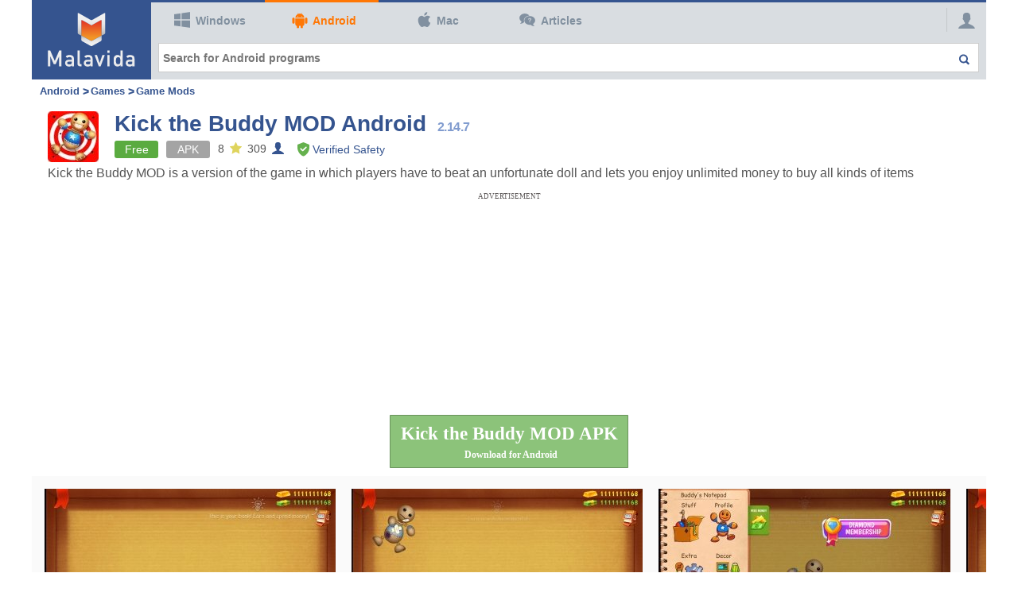

--- FILE ---
content_type: text/html; charset=UTF-8
request_url: https://kick-the-buddy-mod.en.malavida.com/android/
body_size: 21869
content:
<!doctype html>
<html lang="en">
	<head>
		<meta http-equiv="X-UA-Compatible" content="IE=edge" />
		<meta charset="UTF-8"/>
		<title>Kick the Buddy MOD APK Download for Android Free</title>
		<meta name="description" content="Download Kick the Buddy MOD Android Free. Kick the Buddy MOD is a version of the game in which players have to beat an unfortunate doll and lets you enjoy unlimited money to buy all kinds of items. Kick the Buddy is a total success in the Android game catalog: with more than 100 million..."/>
		<meta name="robots" content="index,follow,max-snippet:-1,max-image-preview:large,max-video-preview:-1"/>
		<link rel="dns-prefetch" href="//static.malavida.com"/>
		<link rel="preconnect" href="//static.malavida.com"/>
		<link rel="dns-prefetch" href="//imag.malavida.com"/>
		<link rel="preconnect" href="//imag.malavida.com"/>
		<link rel="dns-prefetch" href="//sdk.privacy-center.org"/>
		<link rel="preconnect" href="//sdk.privacy-center.org"/>
		<link rel="dns-prefetch" href="//www.googletagmanager.com"/>
		<link rel="preconnect" href="//www.googletagmanager.com"/>
		<link rel="dns-prefetch" href="//www.google-analytics.com"/>
		<link rel="preconnect" href="//www.google-analytics.com"/>
		<link rel="dns-prefetch" href="//stats.g.doubleclick.net"/>
		<link rel="preconnect" href="//stats.g.doubleclick.net"/>
		<link rel="dns-prefetch" href="//adservice.google.com"/>
		<link rel="preconnect" href="//adservice.google.com"/>
		<link rel="dns-prefetch" href="//tpc.googlesyndication.com"/>
		<link rel="preconnect" href="//tpc.googlesyndication.com"/>
		<link rel="icon" href="https://static.malavida.com/favicon.ico" type="image/x-icon" sizes="48x48"/>
		<link rel="icon" href="https://static.malavida.com/favicon.svg" type="image/svg+xml" sizes="any"/>
		<link rel="icon" href="https://static.malavida.com/favicon.png" type="image/png" sizes="192x192"/>
		<link rel="canonical" href="https://kick-the-buddy-mod.en.malavida.com/android/"/>
		<link rel="alternate" hreflang="es" href="https://kick-the-buddy-mod.malavida.com/android/" type="text/html"/>
		<link rel="alternate" hreflang="en" href="https://kick-the-buddy-mod.en.malavida.com/android/" type="text/html"/>
		<link rel="alternate" hreflang="de" href="https://kick-the-buddy-mod.de.malavida.com/android/" type="text/html"/>
		<link rel="alternate" hreflang="fr" href="https://kick-the-buddy-mod.fr.malavida.com/android/" type="text/html"/>
		<link rel="alternate" hreflang="pt" href="https://kick-the-buddy-mod.br.malavida.com/android/" type="text/html"/>
		<link rel="alternate" hreflang="it" href="https://kick-the-buddy-mod.it.malavida.com/android/" type="text/html"/>
		<link rel="alternate" hreflang="ru" href="https://kick-the-buddy-mod.ru.malavida.com/android/" type="text/html"/>
		<link rel="alternate" hreflang="ja" href="https://kick-the-buddy-mod.jp.malavida.com/android/" type="text/html"/>
		<link rel="alternate" hreflang="x-default" href="https://kick-the-buddy-mod.en.malavida.com/android/" type="text/html"/>
		<meta property="og:site_name" content="Malavida"/>
		<meta property="og:locale" content="en_US"/>
		<meta property="og:title" content="Kick the Buddy MOD APK Download for Android Free"/>
		<meta property="og:url" content="https://kick-the-buddy-mod.en.malavida.com/android/"/>
		<meta property="og:description" content="Download Kick the Buddy MOD Android Free. Kick the Buddy MOD is a version of the game in which players have to beat an unfortunate doll and lets you enjoy unlimited money to buy all kinds of items. Kick the Buddy is a total success in the Android game catalog: with more than 100 million..."/>
		<meta property="og:type" content="website"/>
		<meta property="og:image" content="https://imag.malavida.com/mvimgbig/download-fs/kick-the-buddy-mod-28564-1.jpg"/>
		<meta property="fb:app_id" content="216000625182083"/>
		<meta name="twitter:card" content="summary"/>
		<meta name="twitter:image" content="https://imag.malavida.com/mvimgbig/download-fs/kick-the-buddy-21224-0.jpg"/>
		<meta name="twitter:title" content="Kick the Buddy MOD APK Download for Android Free"/>
		<meta name="twitter:url" content="https://kick-the-buddy-mod.en.malavida.com/android/"/>
		<meta name="twitter:description" content="Download Kick the Buddy MOD Android Free. Kick the Buddy MOD is a version of the game in which players have to beat an unfortunate doll and lets you enjoy unlimited money to buy all kinds of items. Kick the Buddy is a total success in the Android game catalog: with more than 100 million..."/>
		<meta name="twitter:site" content="@malavida"/>
		<meta name="p:domain_verify" content="db485d4cf366225818c35495e26375ce"/>
		<meta name="viewport" content="width=device-width, maximum-scale=5.0, initial-scale=1.0"/>
		<style type="text/css">header,main,nav{display:block}input{color:inherit;font:inherit;margin:0}h1{font-size:100%;font-weight:700;margin:0;padding:0}.stars-rating li a{position:absolute;display:block;width:10px;text-indent:-99999px}.stars-rating li a.star-1{z-index:10;left:0}.stars-rating li a.star-2{z-index:9;left:10px}.stars-rating li a.star-3{z-index:8;left:20px}.stars-rating li a.star-4{z-index:7;left:30px}.stars-rating li a.star-5{z-index:6;left:40px}.stars-rating li a.star-6{z-index:5;left:50px}.stars-rating li a.star-7{z-index:4;left:60px}.stars-rating li a.star-8{z-index:3;left:70px}.stars-rating li a.star-9{z-index:2;left:80px}.stars-rating li a.star-10{z-index:1;left:90px}.stars-rating li.current-rating-0{width:0}.stars-rating li.current-rating-3{width:30px}input[type=text]{padding:10px;border:none;box-shadow:0 0 0 1px #ccc}.comment-form .user-comment a{text-decoration:none;color:#35548f}.comment-form .user-comment .stars-rating{margin:0 5px 0 0}h1,h2,h3{font-size:100%;font-weight:700;margin:0;padding:0}#Footer .footer-logo .mvlogo{width:150px;height:50px;background-color:#35548f;top:5px;left:10px;position:relative}.profile article ol,.profile article ul{text-align:left;word-break:break-word;display:flex;flex-direction:column;padding:0 0 10px}.profile article ol li,.profile article ul li{text-align:justify}.profile article .pros-cons{margin:15px 0}.profile article .pros-cons h3{padding:5px 15px;color:#fff;margin-bottom:5px}.profile article .pros-cons ul{margin-bottom:20px!important}.profile article .pros-cons li{margin-bottom:10px!important}.profile article h3{font-size:17px;margin-bottom:3px;color:#35548f}@media (max-width:767px){#div-gpt-ad-header{min-height:122px!important}}@media (min-width:768px)and (max-width:999px){#Footer .footer-logo .mvlogo{display:none}}@media (min-width:320px)and (max-width:999px){.profile .download-zone{width:100%;padding:0 10px}}@media (min-width:320px)and (max-width:599px){.comment-form .user-comment .stars-rating{display:none}.profile h1{font-size:20px!important}.profile .logo{margin:0 10px 10px}.descarga-head>p{padding:0 10px}#Footer .footer-logo .mvlogo{display:none}}@media (min-width:600px)and (max-width:767px){.profile>main{margin-top:0;border:none}.profile .download-zone{margin:0}.profile .download-zone .button{display:inline-block;float:none}.profile .download-zone .button-disabled{display:inline-block;float:none}#Footer .footer-logo .mvlogo{display:none}}html{font-family:sans-serif;-ms-text-size-adjust:100%;-webkit-text-size-adjust:100%}body{margin:0}article,header,main,nav{display:block}a{background-color:transparent}h1{font-size:2em;margin:.67em 0}img{border:0}svg:not(:root){overflow:hidden}input,select{color:inherit;font:inherit;margin:0}select{text-transform:none}input[type=submit]{-webkit-appearance:button}input::-moz-focus-inner{border:0;padding:0}input{line-height:normal}.green-low{background-color:#8cc37a}.blue-low{background-color:#06b2ce}.gray-low{background-color:#d4d4d4}html{box-sizing:border-box;height:100%}*,:after,:before{box-sizing:inherit}body{font:100% Trebuchet MS,Helvetica,Arial,sans-serif;counter-reset:top-list 0;counter-reset:answer 0;color:#555;background-color:#fff;-webkit-text-size-adjust:100%}img{max-width:100%;height:auto}ol,ul{margin:0;padding:0;list-style:none}ol li{position:relative;margin-bottom:10px;padding:0 0 0 40px;counter-increment:top 1}ol li:before{width:25px;content:counter(top,decimal) ".";text-align:right;top:0;left:0;position:absolute}h1,h2{font-size:100%;font-weight:700;margin:0;padding:0}p{margin:0;padding:0}a{text-decoration:none;color:#35548f}.hide{z-index:-1;display:none;max-height:0;opacity:0}[class*=mvicon-]:before{background-position:center center;background-repeat:no-repeat;mask-repeat:no-repeat;mask-position:center;-webkit-mask-repeat:no-repeat;-webkit-mask-position:center;background-size:16px;-webkit-mask-size:16px;webkit-mask-size:16px;width:20px;height:20px}.mvicon-android:before{content:"";-webkit-mask-image:url(https://static.malavida.com/global/imag/ico-android.svg);mask-image:url(https://static.malavida.com/global/imag/ico-android.svg);position:absolute;background:#35548f}.mvicon-close:before{content:"";-webkit-mask-image:url(https://static.malavida.com/global/imag/ico-close.svg);mask-image:url(https://static.malavida.com/global/imag/ico-close.svg);position:absolute;background:#35548f}.mvicon-mac:before{content:"";-webkit-mask-image:url(https://static.malavida.com/global/imag/ico-mac.svg);mask-image:url(https://static.malavida.com/global/imag/ico-mac.svg);position:absolute;background:#35548f}.mvicon-user:before{content:"";-webkit-mask-image:url(https://static.malavida.com/global/imag/ico-user.svg);mask-image:url(https://static.malavida.com/global/imag/ico-user.svg);position:absolute;background:#35548f}.mvicon-windows:before{content:"";-webkit-mask-image:url(https://static.malavida.com/global/imag/ico-windows.svg);mask-image:url(https://static.malavida.com/global/imag/ico-windows.svg);position:absolute;background:#35548f}#Header [class*=mvicon-]::before{background:0 0}#Header ul li.selected a svg path{fill:#ff7705}#Header ul li a svg{position:absolute;top:4px;left:4px;transform:scale(.9)}#Header ul li a svg path{fill:#8190a0}@media (max-width:599px){#Header ul li.selected a svg path{fill:#fff}#Header ul li a svg{top:9px}#Header ul li a svg path{fill:#fff}#Header a#SFS,#Header a#SMN{display:flex;align-items:center}#Header a svg path{fill:#fff}#Header .ico-show-menunav{margin-right:10px}}#Header .submit-container svg{width:15px}#Header .submit-container svg path{fill:#35548f}#Header form.form-search .submit-container{height:40px;z-index:2;position:absolute;width:35px;right:10px;display:flex;align-items:center;justify-content:center}.profile article .ad{font-size:0;line-height:0;text-align:center}@media (min-width:768px){.profile article .ad-float{float:left;margin:0 20px 20px 0;min-height:250px;min-width:300px}#div-gpt-ad-header{min-height:110px!important}}@media (min-width:320px)and (max-width:599px){.profile article .ad{display:block;float:none;margin:0 auto;padding:0;text-align:center}.profile article .ad>div{position:relative;clear:both;padding-top:15px;margin-bottom:20px}.profile article .ad>div:before{top:5px;left:50%;position:absolute;font-size:11px;width:300px;height:12px;content:"Ads";transform:translateX(-50%);text-align:right;color:#aaa}}@media (min-width:600px)and (max-width:767px){.profile article .ad{display:block;float:none;margin:0 auto;padding:0;text-align:center}.profile article .ad>div{position:relative;clear:both;padding-top:15px}.profile article .ad>div:before{top:5px;left:50%;position:absolute;font-size:11px;width:300px;height:12px;content:"Ads";transform:translateX(-50%);text-align:right;color:#aaa}}.license{font-family:verdana,sans-serif;font-size:8px;font-weight:700;line-height:16px;display:block;min-width:80px;padding:0 3px;text-align:center;letter-spacing:0;text-transform:uppercase;color:#fff;border-radius:3px}.license.free{background-color:#5aab40}.stars-rating{position:relative;float:left;overflow:hidden;width:100px;height:20px;margin:0;padding:0;list-style:none;background:url(https://static.malavida.com/global/css/img/star2.svg)}.stars-rating li{float:left;width:10px;height:20px;margin:0;padding:0;list-style:none!important}.stars-rating li[class*=rating-]{z-index:1;display:block;height:20px;padding:0!important;margin-left:0!important;text-indent:-999999px;background:url(https://static.malavida.com/global/css/img/star.svg) 0 -20px;top:0;left:0;position:absolute}.stars-rating li.current-rating-8{width:80px}.star-rating-mobile{font-size:16px;font-weight:700;display:none;width:60px;height:30px;padding:5px 30px 5px 5px;text-align:right;color:#ff7705;border:none;background:url(https://static.malavida.com/global/css/img/star.svg) right 5px center no-repeat #f4f4f4;box-shadow:none;-webkit-appearance:none}@media (min-width:320px)and (max-width:599px){.star-rating-mobile{display:block;margin:5px auto}}div[id*=div-gpt]{font-size:0}@media (max-width:767px){#div-gpt-ad-header{min-height:122px!important}#div-gpt-ad-download-inf{min-height:250px!important}}.publisubtitle{clear:both;margin:0 auto;text-align:center;font-size:0}.breadcrumb{font:bold 13px/20px arial,sans-serif;width:1200px;padding:0 10px;color:#35548f;top:-25px;left:0;position:absolute}.breadcrumb ol li{font-weight:700;line-height:14px;display:inline;padding:0}.breadcrumb ol li:first-child::before{display:none}.breadcrumb ol li::before{font-size:14px;font-weight:700;position:relative;top:1px;left:0;margin-right:2px;content:">";color:#35548f}.profile .breadcrumb{margin-bottom:20px}@media (min-width:320px)and (max-width:1199px){.breadcrumb{width:100vw}}@media (min-width:320px)and (max-width:599px){.breadcrumb{position:relative;padding-bottom:5px;top:0}.breadcrumb ol li{line-height:28px}.profile .breadcrumb{top:0;margin-bottom:10px;border-bottom:3px solid #35548f}}@media (min-width:600px)and (max-width:767px){.breadcrumb{line-height:16px;position:relative;padding-bottom:5px;top:0}.profile .breadcrumb{border-bottom:3px solid #35548f}}.button{font-family:trebuchet ms;font-size:14px;font-weight:700;position:relative;padding:5px 10px;text-align:center;color:#fff;border:none;border-radius:1px;box-shadow:0 0 0 1px rgba(0,0,0,.25) inset}.button::before{text-align:center}.button.green-low:before{color:rgba(0,0,0,.25)}.button.blue-low:before{color:rgba(0,0,0,.25)}.button.gray-low:before{color:rgba(0,0,0,.25)}.button-disabled{font-family:trebuchet ms;font-size:14px;font-weight:700;position:relative;padding:5px 10px;text-align:center;color:#807777;border:none;border-radius:1px;box-shadow:0 0 0 1px rgba(0,0,0,.25) inset}.button-disabled::before{text-align:center}.button-disabled.gray-low:before{color:rgba(0,0,0,.25)}.alternate-so{font-size:16px;font-weight:700;display:table;width:100%;max-width:300px;margin:10px auto 0;padding:10px;text-align:center;color:#65b14d;border-radius:2px;box-shadow:0 0 0 2px inset}.alternate-so:before{margin-left:-25px!important;background-color:#65b14d!important}input[type=submit]{font:bold 14px/20px trebuchet ms}input[type=text],select{padding:10px;border:none;box-shadow:0 0 0 1px #ccc}input{border-radius:0;-webkit-appearance:none}.sidebox .commentbox .tooltip{display:none}.commentbox .tooltip{font-size:12px;font-weight:700;line-height:20px;z-index:-1;display:block;float:left;width:80px;height:40px;margin:0;padding:20px 0 0;text-align:center;opacity:0;background:#f9edbe;top:0;left:40px;position:absolute}.commentbox .tooltip span:first-child{line-height:25px;width:100%;letter-spacing:-1px;color:#888;top:0;left:0;position:absolute}.commentbox .tooltip .kp{font-size:14px;font-weight:700;font-style:italic;color:#008c00}.commentbox .tooltip .kn{font-size:14px;font-weight:700;font-style:italic;color:#b51f00}@media (min-width:320px)and (max-width:599px){.commentbox .tooltip{display:none}.comment-form .user-comment .star-rating-mobile{float:left;margin:0}}.media-gallery{position:relative;width:100%;height:212px;margin-bottom:10px;padding:0 20px;display:flex;flex-wrap:nowrap;flex-basis:auto;overflow-x:auto;overflow-y:hidden;width:100%;padding:16px;background-color:#fafafa;-webkit-overflow-scrolling:touch;scroll-behavior:smooth}.media-gallery::-webkit-scrollbar{height:5px;background-color:#d9dde1}.media-gallery::-webkit-scrollbar-thumb{background-color:#81909f}.media-gallery a{margin-right:20px;flex:0 0 auto}.media-gallery ::-ms-backdrop,.media-gallery a{display:table;flex:1 1 0%}.media-gallery a img{display:block;width:auto;height:180px}@media (min-width:320px)and (max-width:999px){.media-gallery{width:100vw;overflow-x:auto}.media-gallery::-webkit-scrollbar{height:5px}.media-gallery::-webkit-scrollbar-thumb{background-color:#35548f}.media-gallery a{opacity:1}}@media (min-width:320px)and (max-width:599px){.media-gallery{margin:20px 0;padding:0 10px}}.topics{height:35px;z-index:6;background:#f1f4f7;padding:0 15px;width:100%;position:relative;top:-10px;float:left}@media (max-width:599px){.topics{top:53px;position:absolute}}.topics--container{text-align:left;position:relative;display:block;max-height:35px;height:100%}.topics--content{display:flex;overflow-x:auto;position:relative;padding:0;overflow:hidden;vertical-align:middle;height:100%}.topics--content ul{list-style:none;padding:0;display:-ms-flexbox;display:flex;overflow-x:auto;flex-wrap:nowrap;margin:0;align-items:center}.topics--content ul li{list-style:none;margin:0;padding:0;position:relative;white-space:nowrap;height:100%}.topics--content ul li:nth-child(1){min-width:10px}.topics--content ul li:nth-child(2) a:before{display:none}.topics--content ul li span{position:relative;overflow:hidden}.topics--content ul li span img{min-width:10px;padding-top:9px;width:10px}.topics--content ul li a{position:relative;font-size:12px;line-height:12px;font-weight:400;color:#60759c;padding:10px;display:block;top:2px}.topics--content ul li a:before{content:"";top:13px;left:-2px;background:#60759c;width:5px;height:5px;position:absolute;opacity:.4;border-radius:100%}.topics--content ul::-webkit-scrollbar{display:none}#Web{position:relative;z-index:auto;display:block;width:100%;max-width:1200px;margin:0 auto;background-color:#fff;text-align:left}#MainContent{display:inline-block;position:relative;z-index:5;width:100%;margin-top:20px}main{float:left;width:calc(100% - 380px)}.profile>main{position:relative;padding-top:10px;border-top:3px solid #35548f}@media (min-width:320px)and (max-width:999px){#Web{max-width:100vw}main{width:100%}}@media (min-width:320px)and (max-width:599px){#Web{padding:60px 0 0}#Web.has--topics{padding:95px 0 0}#MainContent{margin:0}#MainContent.profile{margin:0}.profile>main{padding:0;border:none}}@media (min-width:1000px)and (max-width:1199px){main{width:calc(100% - 360px)}}#Header{position:relative;float:left;width:100%;height:100px;margin-bottom:10px;background:#d9dde1;box-shadow:0 3px 0 #35548f inset}#Header .logomv{z-index:10;width:150px;height:100px;opacity:1;background:url(https://static.malavida.com/global/css/img/malavida_top.svg) center center no-repeat #35548f;-moz-background-size:100% 100%;background-size:100% 100%;top:0;left:0;position:absolute;-ms-background-size:100% 100%}#Header .logomv img{display:none}#Header .show-menunav{display:none;width:40px;height:30px;top:10px;right:50px;position:absolute}#Header .menunav{float:left;width:calc(100% - 50px);height:50px;padding-left:150px}#Header ul{position:relative;z-index:1;top:0;left:0;float:left;width:100%;height:45px}#Header ul li{position:relative;float:left;width:14.28%;height:45px;margin:0;list-style:none;text-align:center}#Header ul li a{font-size:14px;font-weight:700;line-height:32px;position:relative;display:inline-block;height:32px;margin:10px 0 0;padding:0 0 0 32px;text-decoration:none;color:#81909f}#Header ul li a::before{font-size:21px;line-height:32px;position:absolute;left:0;width:32px;height:32px;text-indent:0}#Header ul li.selected{box-shadow:0 3px 0 #ff7705 inset}#Header ul li.selected a{text-decoration:none;color:#ff7705}#Header .show-form-search{position:absolute;top:12px;right:13px;display:none;width:32px;height:32px}#Header .form-search{position:absolute;z-index:1;bottom:10px;display:block;width:100%;height:35px;padding:0 10px 0 160px}#Header .form-search .form_txt{font:bold 14px/20px Trebuchet MS,Tahoma,Helvetica;float:left;width:100%;height:35px;margin:0;padding:0 40px 0 5px;color:#35548f;border:none}#Header .form-search .submit{z-index:2;display:block;width:35px;height:35px;padding:0;text-indent:-99999px;border:none;background:0 0;box-shadow:none;top:0;right:10px;position:absolute}#Header .login-user{font-weight:700;line-height:30px;display:block;width:40px;height:30px;text-align:center;text-align:right;color:#81909f;box-shadow:1px 0 0 rgba(0,0,0,.1) inset;top:10px;right:10px;position:absolute}#Header .login-user:before{font-size:21px;line-height:32px;display:block;width:50px;height:32px;text-align:center;top:0;left:0;position:absolute}.is-logged #Header .login-user:before{display:none}#Header .user-panel{z-index:7;width:150px;height:100px;background:#81909f;box-shadow:0 2px 1px 0 rgba(0,0,0,.1);top:54px;right:0;position:absolute}#Header .user-panel:before{display:block;width:0;height:0;content:"";border-right:10px solid transparent;border-bottom:8px solid #81909f;border-left:10px solid transparent;top:-8px;right:16px;position:absolute}#Header .user-panel .log-off{font-weight:700;line-height:25px;width:130px;height:35px;padding:5px 5px 5px 35px;text-align:center;opacity:.5;color:#fff;background:#81909f;right:10px;bottom:10px;position:absolute}#Header .user-panel .log-off::before{line-height:35px;display:block;width:35px;height:35px;text-align:center;background:#fff;top:0;left:0;position:absolute}#Header .user-panel .log-off::after{content:"";line-height:35px;display:block;width:35px;height:35px;text-align:center;background:rgba(255,255,255,.1);top:0;left:0;position:absolute}#Header .user-panel .user-nick{font-size:14px;font-weight:700;line-height:25px;overflow:hidden;width:130px;height:35px;padding:5px 5px 5px 40px;text-align:center;white-space:pre;text-overflow:ellipsis;color:#eee;top:10px;right:10px;position:absolute}#Header .user-panel .user-nick:before{font-size:24px;line-height:35px;display:block;width:35px;height:35px;text-align:center;top:0;left:0;position:absolute}@media (min-width:320px)and (max-width:599px){#Header{position:fixed;z-index:20;top:0;display:block;overflow:visible;width:100%;height:50px;margin:0;background:#35548f;box-shadow:0 3px 0 0 #ff7705}#Header .logomv{float:left;width:150px;height:50px;background:0 0}#Header .logomv img{display:block}#Header .show-menunav{top:0;right:100px;position:absolute;display:block;width:70px;height:50px;max-height:inherit;padding:10px;opacity:.5}#Header .show-menunav.hide{opacity:1}#Header .show-menunav.hide .ico-show-menunav{-ms-transform:rotate(180deg);transform:rotate(180deg);-ms-transform-origin:center center 0;transform-origin:center center 0}#Header .show-menunav.hide+.menunav{display:none}#Header .menunav{position:absolute;z-index:10;top:53px;left:0;display:block;overflow:hidden;width:100%;min-height:160px;max-height:160px;padding:0}#Header .menunav ul{position:static;top:inherit;float:left;height:auto;background:#35548f}#Header .menunav ul li{width:50%;height:auto;margin:0;border:none;box-shadow:1px 1px 0 0 rgba(255,255,255,.25)}#Header .menunav ul li:first-child{border:none}#Header .menunav ul li a{font-size:16px;line-height:24px;display:block;float:left;width:100%;height:40px;margin:0;padding:10px 10px 10px 40px;text-align:left;text-indent:0;color:#fff!important;text-shadow:none}#Header .menunav ul li a::before{top:5px;left:5px}#Header .menunav ul li.selected{top:0;background:0 0}#Header .menunav ul li.selected::after,#Header .menunav ul li.selected::before{display:none}#Header .show-form-search{display:block;width:50px;height:50px;max-height:inherit;padding:10px;opacity:.5;top:0;right:50px;position:absolute}#Header .show-form-search::before{font-size:24px;line-height:50px;width:50px;height:50px;text-align:center;color:#eee;top:0;left:0;position:absolute}#Header .show-form-search.hide{opacity:1}#Header .show-form-search.hide+.form-search{display:none}#Header .form-search{z-index:10;width:100%;height:60px;padding:10px;background:#35548f;top:53px;left:0;position:absolute}#Header .form-search .form_txt{display:block;width:100%;height:40px;padding:0 40px 0 5px}#Header .form-search .submit{top:10px;right:10px;display:block;width:40px;height:40px}#Header .login-user{display:block;width:50px;height:50px;max-height:inherit;padding:10px;color:#fff;box-shadow:none;top:0;right:0;position:absolute}#Header .login-user::before{font-size:24px;line-height:50px;width:50px;height:50px;text-align:center;color:#eee;top:0;left:0;position:absolute}#Header .user-panel{top:53px;width:100%;height:55px;padding:0;background:#d9dde1;box-shadow:0 5px 0 0 rgba(0,0,0,.1)}#Header .user-panel:before{display:none}#Header .user-panel .user-nick{top:10px;right:inherit;left:5px;width:70%;text-align:left;color:#81909f;background:0 0}#Header .user-panel .log-off{bottom:15px;max-width:30px;height:30px;padding:5px 0 5px 30px;text-indent:-99999px}#Header .user-panel .log-off:before{line-height:30px;width:30px;height:30px;text-indent:0}}@media (min-width:600px)and (max-width:767px){#Web{width:100%;min-width:600px}#MainContent.profile{margin:0}.profile>main{margin-top:0;padding-top:0;border:none}#Header{display:table;width:100%}#Header .menunav ul li a{text-indent:-99999px}#Header .menunav ul li.selected:after,#Header .menunav ul li.selected:before{display:none}#Header .form-search{margin:0;padding:0 10px 0 160px}#Header .show-form-search{display:none}}@media (min-width:768px)and (max-width:999px){#Header{display:table;width:100%}#Header .logomv{position:absolute;z-index:10;display:block;float:none;width:150px;height:100px;background:url(https://static.malavida.com/global/css/img/malavida_top.svg) center center no-repeat #35548f;-moz-background-size:100% 100%;background-size:100% 100%;-ms-background-size:100% 100%}#Header .menunav ul li a{text-indent:-999999px}#Header .menunav ul li.selected:after,#Header .menunav ul li.selected:before{display:none}#Header .form-search{padding:0 10px 0 160px}#Header .show-form-search{display:none}}.flex-column{display:flex;flex-direction:column}.descarga-head-info{display:flex;justify-content:flex-start;align-items:center;font-size:14px;margin:5px 10px}.descarga-head-info .desktop>span,.descarga-head-info>span{margin-right:10px}.descarga-head-info .formats,.descarga-head-info .licenses{min-width:55px;text-align:center;border-radius:3px}.descarga-head-info .licenses{text-transform:capitalize;color:#fff;padding:3px;white-space:nowrap;font-family:inherit!important;font-size:unset!important;font-weight:unset!important}.descarga-head-info .formats{background-color:#a4a4a4;color:#fff;padding:3px}.descarga-head-info .average span{margin-right:0}.descarga-head-info .mvicon-star-after:after{content:"";mask-image:url(https://static.malavida.com/global/css/img/star.svg);-webkit-mask-image:url(https://static.malavida.com/global/css/img/star.svg);position:absolute;background:#dfd45d}.descarga-head-info .text-votes{margin-left:15px}.descarga-head-info .verified-safety{margin-left:25px}.descarga-head-info .verified-safety>*{vertical-align:middle}.descarga-head-info .mvicon-user-after:after{content:"";-webkit-mask-image:url(https://static.malavida.com/global/imag/ico-user.svg);mask-image:url(https://static.malavida.com/global/imag/ico-user.svg);position:absolute;background:#35548f}.descarga-head-info [class*=mvicon-]:after{background-position:center center;background-repeat:no-repeat;mask-repeat:no-repeat;mask-position:center;-webkit-mask-repeat:no-repeat;-webkit-mask-position:center;background-size:16px;-webkit-mask-size:16px;webkit-mask-size:16px;width:15px;height:15px;margin-left:3px}@media (max-width:599px){.descarga-head-info{flex-wrap:wrap;row-gap:5px}.descarga-head-info .verified-safety{margin-left:0;width:100%}}.descarga-head-info.mobile{display:none;align-items:center;justify-content:center;font-size:14px;font-weight:700;margin-bottom:10px;column-gap:16px;color:#35548f}.descarga-head-info.mobile .mvicon-star-after:after{background:#ff7705}.descarga-head>p{padding:0 20px;margin-bottom:15px}.profile.profile-app main{border-top:none}.profile.profile-app .breadcrumb{border-bottom:none;margin-bottom:10px}.profile.profile-app main{width:100%;float:inherit}.profile.profile-app .ad-title{font-family:Roboto slab,serif;font-size:9px;font-weight:400;text-transform:uppercase;text-align:center;color:#5f5b5b}.profile.profile-app .download-zone{margin-top:20px}@media (min-width:1024px),(max-width:767px){.profile.profile-app #div-gpt-ad-header{min-height:250px!important;overflow:hidden}}@media (max-width:599px){.descarga-head-info.mobile{display:flex}.descarga-head-info .desktop{display:none}.profile.profile-app .breadcrumb{margin-bottom:0}.profile.profile-app .breadcrumb ol li{line-height:14px}.profile.profile-app .descarga-head-info{flex-wrap:nowrap;overflow:visible}.profile.profile-app .descarga-head-info .verified-safety{width:auto;margin-left:13px}.profile.profile-app .descarga-head-info .verified-safety span{display:none}}.profile h1{font-size:28px;font-weight:700;display:inline;padding-right:10px;color:#35548f}.profile .version{letter-spacing:-.6px;font-size:16px;font-weight:700;margin:0;color:#819ccf}.profile .logo{float:left;margin:0 20px 5px}.profile article{position:relative;max-height:999999px;padding:10px 0 0}.profile article{font-size:16px;text-align:justify;color:#444}.profile article h2{margin-top:15px}.profile article .autoria-principal{display:flex;flex-wrap:wrap;margin:10px 0;font-size:14px;line-height:50px;color:#adadad;border-top:1px solid #eee;border-bottom:1px solid #eee}.profile article .autoria-principal .rating{display:flex;align-items:center}.profile article .autoria-principal div{margin-right:15px;align-items:center;display:flex;height:30px}.profile article .autoria-principal div a{padding:0;color:#35548f}.profile article .autoria-principal div .stars-rating{margin:0 0 3px 6px!important}.profile article a{text-decoration:underline}.profile article ul{text-align:left;word-break:break-word;display:flex;flex-direction:column;padding:0 0 10px}.profile article ul li{text-align:justify}.profile article ul{padding:0 0 10px 33px;list-style:square}.profile article ul li{position:relative;margin-bottom:10px;padding:0 0 0 7px}.profile article .text{padding:0 20px}.profile article{line-height:20px;padding:0;text-align:justify}.profile article p{margin-bottom:10px;text-align:justify;word-break:break-word}.profile article h2{font-size:19px;margin-bottom:3px;font-weight:700;text-align:left;color:#35548f}.profile .download-zone{margin-bottom:10px;text-align:center}.profile .download-zone .button{font-size:30px;line-height:40px;display:inline-block;width:100%;max-width:300px;height:67px;padding-top:0!important}.profile .download-zone .button div{display:flex;flex-direction:column}.profile .download-zone .button div .btn-title{height:26px;margin-top:4px;white-space:nowrap;width:fit-content;min-width:100%}.profile .download-zone .button div .btn-subtitle{margin-left:5px;font-size:12px}.profile .download-zone .button-disabled{font-size:30px;line-height:40px;display:inline-block;width:100%;max-width:300px;height:60px}.profile .download-zone .button-disabled::before{top:0;left:0;position:absolute;font-size:32px;line-height:60px;width:60px;height:60px;background:rgba(0,0,0,.25)}@media (min-width:320px)and (max-width:999px){.profile article{padding:0}.profile .download-zone{width:100%;padding:0 10px}}@media (min-width:320px)and (max-width:599px){.profile h1{font-size:20px!important}.profile .logo{margin:0 10px 10px}.profile article{padding:0}.profile article .text{padding:0 10px}.descarga-head>p{padding:0 10px}}@media (min-width:600px)and (max-width:767px){.profile>main{margin-top:0;border:none}.profile .download-zone{margin:0}.profile .download-zone .button{display:inline-block;float:none}.profile .download-zone .button-disabled{display:inline-block;float:none}.profile article{padding:0}}@media (max-width:360px){.de span.licenses,.it span.licenses,.ru span.licenses{font-size:10px!important}}</style>
		<noscript><link rel="stylesheet" type="text/css" href="https://static.malavida.com/global/css_V144/profile-app.css"></noscript>
		<script>var dataLayer = (typeof dataLayer !== 'undefined') ? dataLayer : [];dataLayer.push({'pageType': 'Ficha','platform': 'android','softwareCategory': '(A) Juegos - Mods de juegos','softwareLicenceType': 'free','softwareName': 'Kick the Buddy MOD','softwareRating': '8','pubType': 'Normal'});</script>
		<!-- Google Tag Manager -->
		<script>(function(w,d,s,l,i){w[l]=w[l]||[];w[l].push({'gtm.start':
			new Date().getTime(),event:'gtm.js'});var f=d.getElementsByTagName(s)[0],
			j=d.createElement(s),dl=l!='dataLayer'?'&l='+l:'';j.async=true;j.src=
			'https://www.googletagmanager.com/gtm.js?_=v2&id='+i+dl;f.parentNode.insertBefore(j,f);
			})(window,document,'script','dataLayer','GTM-MQ79NG');
		</script>
		<!-- End Google Tag Manager -->
		<script type="text/javascript">window.gdprAppliesGlobally=false;</script><script id="spcloader" type="text/javascript" async charset="utf-8" src="https://sdk.privacy-center.org/63587a00-7436-4b96-9716-32fba5775251/loader.js?target=www.malavida.com"></script><script type="text/javascript">(function(){function r(e){if(!window.frames[e]){if(document.body&&document.body.firstChild){var t=document.body;var n=document.createElement("iframe");n.style.display="none";n.name=e;n.title=e;t.insertBefore(n,t.firstChild)}else{setTimeout(function(){r(e)},5)}}}function e(n,a,o,s,c){function e(e,t,n,r){if(typeof n!=="function"){return}if(!window[a]){window[a]=[]}var i=false;if(c){i=c(e,r,n)}if(!i){window[a].push({command:e,version:t,callback:n,parameter:r})}}e.stub=true;e.stubVersion=2;function t(r){if(!window[n]||window[n].stub!==true){return}if(!r.data){return}var i=typeof r.data==="string";var e;try{e=i?JSON.parse(r.data):r.data}catch(t){return}if(e[o]){var a=e[o];window[n](a.command,a.version,function(e,t){var n={};n[s]={returnValue:e,success:t,callId:a.callId};if(r.source){r.source.postMessage(i?JSON.stringify(n):n,"*")}},a.parameter)}}if(typeof window[n]!=="function"){window[n]=e;if(window.addEventListener){window.addEventListener("message",t,false)}else{window.attachEvent("onmessage",t)}}}e("__tcfapi","__tcfapiBuffer","__tcfapiCall","__tcfapiReturn");r("__tcfapiLocator");})();</script>
		<!-- DFP Async -->
		<script async src="https://securepubads.g.doubleclick.net/tag/js/gpt.js"></script><script>
		var NSMv = NSMv || {};
		NSMv.cmd = NSMv.cmd || [];
		var slotDefinitions = [];
		var slotDefinitionsNoPrebid = [];
		var googletag = googletag || {};
		googletag.cmd = googletag.cmd || [];
		googletag.cmd.push(function () {
		var lUW = 0;var b = document.body;
		if(b && b.offsetWidth) lUW = b.offsetWidth;
		else if(window.innerWidth) lUW = window.innerWidth;
		switch(true){
		  case (lUW<480 && !!lUW):
		    slotDefinitions.push({adUnit: 'MV_EN_GEN_CAB_320', divId: 'div-gpt-ad-header', sizes: [[300,250]], lazy: 2});
		    slotDefinitions.push({adUnit: 'MV_EN_Sticky', divId: 'div-gpt-ad-sticky', sizes: [[320,100],[320,50]], lazy: 3});
		    slotDefinitions.push({adUnit: 'MV_EN_Review_FIN_300', divId: 'div-gpt-ad-sidebar', sizes: [[300,250],[300,600]], lazy: 1});
		    slotDefinitions.push({adUnit: 'MV_EN_REVIEW_INI_300', divId: 'div-gpt-ad-download-inf', sizes: [[300,250],[300,600]], lazy: 1});
		    slotDefinitions.push({adUnit: 'MV_EN_PIE_300', divId: 'div-gpt-ad-before-footer', sizes: [[300,250]], lazy: 1});
		    break;
		  case (lUW<600 && !!lUW):
		    slotDefinitions.push({adUnit: 'MV_EN_GEN_CAB_320', divId: 'div-gpt-ad-header', sizes: [[300,250]], lazy: 2});
		    slotDefinitions.push({adUnit: 'MV_EN_Sticky', divId: 'div-gpt-ad-sticky', sizes: [[320,100],[320,50]], lazy: 3});
		    slotDefinitions.push({adUnit: 'MV_EN_Review_FIN_300', divId: 'div-gpt-ad-sidebar', sizes: [[300,250],[300,600]], lazy: 1});
		    slotDefinitions.push({adUnit: 'MV_EN_REVIEW_INI_300', divId: 'div-gpt-ad-download-inf', sizes: [[300,250],[300,600]], lazy: 1});
		    slotDefinitions.push({adUnit: 'MV_EN_PIE_300', divId: 'div-gpt-ad-before-footer', sizes: [[300,250]], lazy: 1});
		    break;
		  case (lUW<768 && !!lUW):
		    slotDefinitions.push({adUnit: 'MV_EN_GEN_CAB_320', divId: 'div-gpt-ad-header', sizes: [[300,250]], lazy: 2});
		    slotDefinitions.push({adUnit: 'MV_EN_Sticky', divId: 'div-gpt-ad-sticky', sizes: [[320,100],[320,50]], lazy: 3});
		    slotDefinitions.push({adUnit: 'MV_EN_Review_FIN_300', divId: 'div-gpt-ad-sidebar', sizes: [[300,250],[300,600]], lazy: 1});
		    slotDefinitions.push({adUnit: 'MV_EN_REVIEW_INI_300', divId: 'div-gpt-ad-download-inf', sizes: [[300,250],[300,600]], lazy: 1});
		    slotDefinitions.push({adUnit: 'MV_EN_PIE_300', divId: 'div-gpt-ad-before-footer', sizes: [[300,250]], lazy: 1});
		    break;
		  case (lUW<1024 && !!lUW):
		    slotDefinitions.push({adUnit: 'MV_EN_GEN_CAB_728', divId: 'div-gpt-ad-header', sizes: [[728,90]], lazy: 2});
		    slotDefinitions.push({adUnit: 'MV_EN_Sticky', divId: 'div-gpt-ad-sticky', sizes: [[728,90]], lazy: 3});
		    slotDefinitions.push({adUnit: 'MV_EN_Review_FIN_300', divId: 'div-gpt-ad-sidebar', sizes: [[300,250],[300,600]], lazy: 1});
		    slotDefinitions.push({adUnit: 'MV_EN_Soft_Ficha_LAT_300', divId: 'div-gpt-ad-download-inf', sizes: [[300,250],[300,600]], lazy: 2});
		    slotDefinitions.push({adUnit: 'MV_EN_PIE_728', divId: 'div-gpt-ad-before-footer', sizes: [[728,90]], lazy: 1});
		    break;
		  default:
		    slotDefinitions.push({adUnit: 'MV_EN_GEN_CAB_970_250', divId: 'div-gpt-ad-header', sizes: [[970,250],[970,90],[728,90]], lazy: 2});
		    slotDefinitions.push({adUnit: 'MV_EN_Sticky', divId: 'div-gpt-ad-sticky', sizes: [[728,90],[970,90]], lazy: 3});
		    slotDefinitions.push({adUnit: 'MV_EN_Review_FIN_300', divId: 'div-gpt-ad-sidebar', sizes: [[300,250],[300,600]], lazy: 1});
		    slotDefinitions.push({adUnit: 'MV_EN_Soft_Ficha_LAT_300', divId: 'div-gpt-ad-download-inf', sizes: [[300,250],[300,600]], lazy: 2});
		    slotDefinitions.push({adUnit: 'MV_EN_PIE_970', divId: 'div-gpt-ad-before-footer', sizes: [[970,90],[728,90]], lazy: 1});
		    break;
		}
		googletag.pubads().setTargeting("TypeU", "SF");
		googletag.pubads().setTargeting("Software", "kick-the-buddy-mod");
		googletag.pubads().setTargeting("OS", "a");
		googletag.pubads().setTargeting("bl", "0");
		googletag.pubads().setTargeting("mv_lang", "en");
		googletag.pubads().setTargeting("NoCookEU", "0");
		});
		
		const rootMarginConfig = { rootMargin: "80% 0% 80% 0%" };
		
		function defineAdSlot(adUnit, sizes, divId) {
		    try {
		        return googletag
		            .defineSlot('/4096369/' + adUnit, sizes, divId)
		            .addService(googletag.pubads());
		    } catch (error) {
		        console.error('Error al definir el espacio publicitario:', divId, error);
		        return null;
		    }
		}
		
		function filterSlots(slots, lazy) {
		    return slots
		        .filter((slot) => slot.lazy === lazy)
		        .reduce((acc, slot) => {
		            acc[slot.divId] = defineAdSlot(slot.adUnit, slot.sizes, slot.divId);
		            return acc;
		        }, {});
		}
		
		function objectToArray(obj) {
		    if (typeof Object.values(obj)[0] === "object") {
		        return Object.values(obj);
		    } else {
		        return [obj];
		    }
		}
		
		function getSlotPath(slots) {
		    return slots.map((slot) => slot.getAdUnitPath());
		}
		
		function sendAdRequest(slotsMap) {
		    try {
		        const slotsArray = objectToArray(slotsMap);
		
		            googletag.pubads().refresh(slotsArray);
		    } catch (error) {
		        console.error("Error al enviar la solicitud de anuncios:", error);
		    }
		}
		
		function sendAdRequestNoPrebid(slotsMap) {
		    try {
		        const slotsArray = objectToArray(slotsMap);
		
		            googletag.pubads().refresh(slotsArray);
		    } catch (error) {
		        console.error("Error al enviar la solicitud de anuncios:", error);
		    }
		}
		
		function addLazyListeners(btfSlotsMap, noPrebid) {
		    const observer = new IntersectionObserver((entries) => {
		        entries.forEach((entry) => {
		            if (entry.isIntersecting) {
		                const slot = entry.target;
		                const ad = btfSlotsMap[slot.id];
		                if (ad) {
		                    if (noPrebid) {
		                        sendAdRequestNoPrebid(btfSlotsMap[slot.id]);
		                    } else {
		                        sendAdRequest(btfSlotsMap[slot.id]);
		                    }
		                }
		                observer.unobserve(slot);
		                slot.classList.remove("lazy");
		            }
		        });
		    }, rootMarginConfig);
		
		    const lazyAds = document.querySelectorAll(".lazy");
		    lazyAds.forEach((ad) => {
		        observer.observe(ad);
		    });
		}
		
		function initAdserver() {
		    try {
		        googletag.pubads().enableSingleRequest();
		        googletag.pubads().disableInitialLoad();
		        googletag.enableServices();
		        const noLazyAds = filterSlots(slotDefinitions, 2);
		        const lazyAds = filterSlots(slotDefinitions, 1);
		        const scrollAds = filterSlots(slotDefinitions, 3);
		
		            sendAdRequest(noLazyAds);
		            addLazyListeners(lazyAds);
		            window.addEventListener("scroll", function () {
		                sendAdRequest(scrollAds);
		            }, { once: true });
		
		        const noPrebidnoLazyAds = filterSlots(slotDefinitionsNoPrebid, 2);
		        const noPrebidlazyAds = filterSlots(slotDefinitionsNoPrebid, 1);
		        const noPrebidScrollAds = filterSlots(slotDefinitionsNoPrebid, 3);
		
		        if (Object.keys(noPrebidnoLazyAds).length) {
		            sendAdRequestNoPrebid(noPrebidnoLazyAds);
		        }
		        if (Object.keys(noPrebidlazyAds).length) {
		            addLazyListeners(noPrebidlazyAds, true);
		        }
		        if (Object.keys(noPrebidScrollAds).length) {
		            window.addEventListener("scroll", function () {
		                sendAdRequestNoPrebid(noPrebidScrollAds);
		            }, { once: true });
		
		        }
		    } catch (error) {
		        console.error("Error al inicializar Google Ad Manager:", error);
		    }
		}
		
		window.addEventListener("scroll", function () {
		    (adsbygoogle = window.adsbygoogle || []).pauseAdRequests = 0;
		}, { once: true });
		
		window.didomiEventListeners = window.didomiEventListeners || [];
		window.didomiOnReady = window.didomiOnReady || [];
		window.didomiEventListeners.push({
		    event: "integrations.consentpassedtodfp",
		    listener: function (data) {
		        if (data.consentStatus === true) {
		            dataLayer.push({ 'mv_consent_cs': 1, 'event': 'mv_event_cs' });
		            window.didomiOnReady.push(function (Didomi) {
		                googletag.cmd.push(() => {
		                        initAdserver();
		                });
		            });
		        } else if (data.consentStatus === false) {
		            dataLayer.push({ 'mv_consent_cs': 0, 'event': 'mv_event_cs' });
		        }
		    }
		});
		
		NSMv.onAdsConsent = function () {
		    if (document.readyState == 'loading') {
		        window.addEventListener("DOMContentLoaded", function () {
		            NSMv.cmd.forEach(function (cb) { cb(); });
		        });
		    }
		    else {
		        NSMv.cmd.forEach(function (cb) { cb(); });
		    }
		};
		</script>
		<script type="text/javascript">NSMv.onAdsConsent();</script>
	</head>
	<body>
		<!-- Google Tag Manager (noscript) -->
		<noscript><iframe src="https://www.googletagmanager.com/ns.html?id=GTM-MQ79NG"
		height="0" width="0" style="display:none;visibility:hidden"></iframe></noscript>
		<!-- End Google Tag Manager (noscript) -->                    
  <div id="Web" class="en">  
    <!-- HEADER -->
<header id="Header">
    <a rel="home" href="https://www.malavida.com/en/android/" class="logomv" id="HomeLink" aria-label="Malavida">
        <img src="https://static.malavida.com/global/imag/malavida_logo_mobile.svg"  title="Malavida" alt="Malavida" width="150" height="50"/>    </a>
    <a id="SMN" href="javascript:hide2('SMN',['SML','SFS','UserPanel'])" class="show-menunav mvicon-android hide" aria-label="Change SO">
    <?xml version="1.0" encoding="UTF-8"?>
<svg class="ico-show-menunav" width="13px" height="9px" viewBox="0 0 13 9" version="1.1" xmlns="http://www.w3.org/2000/svg" xmlns:xlink="http://www.w3.org/1999/xlink">
    <title>ico-show-menunav</title>
    <g id="Page-1" stroke="none" stroke-width="1" fill="none" fill-rule="evenodd">
        <path d="M9.86065986,1.31801948 C10.4464463,0.732233047 11.3961938,0.732233047 11.9819802,1.31801948 C12.531155,1.86719427 12.5654784,2.73625668 12.0849505,3.32541742 L11.9819802,3.43933983 L7.73933952,7.68198052 C7.43927758,7.98204245 7.04371681,8.12840133 6.65049343,8.12105716 C6.256822,8.12860072 5.86092657,7.98224691 5.56066017,7.68198052 L1.31801948,3.43933983 C0.732233047,2.85355339 0.732233047,1.90380592 1.31801948,1.31801948 C1.90380592,0.732233047 2.85355339,0.732233047 3.43933983,1.31801948 L6.64967966,4.52767966 L9.86065986,1.31801948 Z" id="ico-show-menunav" fill="#FFFFFF" transform="translate(6.650000, 4.500007) rotate(-180.000000) translate(-6.650000, -4.500007) "></path>
    </g>
</svg>    <?xml version="1.0" encoding="UTF-8"?>
<svg width="24px" height="23px" viewBox="0 0 24 23" version="1.1" xmlns="http://www.w3.org/2000/svg" xmlns:xlink="http://www.w3.org/1999/xlink">
    <title>android</title>
    <g id="Icons-2021" stroke="none" stroke-width="1" fill="none" fill-rule="evenodd">
        <g id="Artboard" transform="translate(-20.000000, -25.000000)" fill="#000000" fill-rule="nonzero">
            <g id="android" transform="translate(20.000000, 25.000000)">
                <g transform="translate(1.000000, 0.000000)">
                    <path d="M2.104,7.831 C1.33,7.831 0.534,8.464 0.534,9.239 L0.534,14.871 C0.534,15.644 1.33,16.277 2.104,16.277 C2.877,16.277 3.674,15.644 3.674,14.871 L3.674,9.239 C3.674,8.464 2.877,7.831 2.104,7.831 Z" id="Path"></path>
                    <path d="M4.721,16.944 C4.721,18.11 5.648,19.343 6.814,19.343 L6.814,21.871 C6.814,22.643 7.086,22.482 7.86,22.482 C8.634,22.482 9.953,22.643 9.953,21.871 L9.953,19.343 L12.046,19.343 L12.046,21.871 C12.046,22.643 13.364,22.482 14.139,22.482 C14.914,22.482 15.186,22.643 15.186,21.871 L15.186,19.343 C16.351,19.343 17.279,18.11 17.279,16.944 L17.279,8.878 L4.721,8.878 L4.721,16.944 Z" id="Path"></path>
                    <path d="M13.609,2.743 L14.499,1.022 C14.544,0.936 14.512,0.825 14.426,0.78 C14.338,0.735 14.232,0.766 14.188,0.851 L13.284,2.587 C12.575,2.315 11.806,2.164 11,2.164 C10.195,2.164 9.426,2.315 8.717,2.587 L7.813,0.85 C7.769,0.765 7.662,0.73 7.576,0.775 C7.49,0.82 7.455,0.927 7.5,1.013 L8.392,2.743 C6.398,3.645 4.955,5.738 4.704,7.831 L17.296,7.831 C17.044,5.738 15.602,3.645 13.609,2.743 Z M8.907,6.785 L7.86,6.785 L7.86,5.738 L8.906,5.738 L8.906,6.785 L8.907,6.785 Z M14.14,6.785 L13.093,6.785 L13.093,5.738 L14.14,5.738 L14.14,6.785 Z" id="Shape"></path>
                    <path d="M19.896,7.831 C19.122,7.831 18.327,8.464 18.327,9.239 L18.327,14.871 C18.327,15.644 19.122,16.277 19.896,16.277 C20.671,16.277 21.466,15.644 21.466,14.871 L21.466,9.239 C21.466,8.464 20.671,7.831 19.896,7.831 Z" id="Path"></path>
                </g>
            </g>
        </g>
    </g>
</svg>    </a>
    <nav class="menunav">
        <ul>
                                                <li><a href="https://www.malavida.com/en/windows/" class="mvicon-windows" title="Download programs free for Windows" ><?xml version="1.0" encoding="UTF-8"?>
<svg width="22px" height="22px" viewBox="0 0 22 22" version="1.1" xmlns="http://www.w3.org/2000/svg" xmlns:xlink="http://www.w3.org/1999/xlink">
    <title>windows</title>
    <g id="Icons-2021" stroke="none" stroke-width="1" fill="none" fill-rule="evenodd">
        <g id="Artboard" transform="translate(-165.000000, -25.000000)" fill="#000000" fill-rule="nonzero">
            <path d="M165.008021,35.2666667 L165,28.1149708 L173.800018,26.9200042 L173.800018,35.2666667 L165.008021,35.2666667 Z M175.266688,26.7068792 L186.997112,25 L186.997112,35.2666667 L175.266688,35.2666667 L175.266688,26.7068792 Z M187,36.7333333 L186.997112,47 L175.266688,45.3496333 L175.266688,36.7333333 L187,36.7333333 Z M173.800018,45.1629083 L165.00715,43.9576292 L165.006692,36.7333333 L173.800018,36.7333333 L173.800018,45.1629083 Z" id="windows"></path>
        </g>
    </g>
</svg>Windows</a></li>
                                                                <li class="selected"><a href="https://www.malavida.com/en/android/" class="mvicon-android" title="Download programs free for Android" ><?xml version="1.0" encoding="UTF-8"?>
<svg width="24px" height="23px" viewBox="0 0 24 23" version="1.1" xmlns="http://www.w3.org/2000/svg" xmlns:xlink="http://www.w3.org/1999/xlink">
    <title>android</title>
    <g id="Icons-2021" stroke="none" stroke-width="1" fill="none" fill-rule="evenodd">
        <g id="Artboard" transform="translate(-20.000000, -25.000000)" fill="#000000" fill-rule="nonzero">
            <g id="android" transform="translate(20.000000, 25.000000)">
                <g transform="translate(1.000000, 0.000000)">
                    <path d="M2.104,7.831 C1.33,7.831 0.534,8.464 0.534,9.239 L0.534,14.871 C0.534,15.644 1.33,16.277 2.104,16.277 C2.877,16.277 3.674,15.644 3.674,14.871 L3.674,9.239 C3.674,8.464 2.877,7.831 2.104,7.831 Z" id="Path"></path>
                    <path d="M4.721,16.944 C4.721,18.11 5.648,19.343 6.814,19.343 L6.814,21.871 C6.814,22.643 7.086,22.482 7.86,22.482 C8.634,22.482 9.953,22.643 9.953,21.871 L9.953,19.343 L12.046,19.343 L12.046,21.871 C12.046,22.643 13.364,22.482 14.139,22.482 C14.914,22.482 15.186,22.643 15.186,21.871 L15.186,19.343 C16.351,19.343 17.279,18.11 17.279,16.944 L17.279,8.878 L4.721,8.878 L4.721,16.944 Z" id="Path"></path>
                    <path d="M13.609,2.743 L14.499,1.022 C14.544,0.936 14.512,0.825 14.426,0.78 C14.338,0.735 14.232,0.766 14.188,0.851 L13.284,2.587 C12.575,2.315 11.806,2.164 11,2.164 C10.195,2.164 9.426,2.315 8.717,2.587 L7.813,0.85 C7.769,0.765 7.662,0.73 7.576,0.775 C7.49,0.82 7.455,0.927 7.5,1.013 L8.392,2.743 C6.398,3.645 4.955,5.738 4.704,7.831 L17.296,7.831 C17.044,5.738 15.602,3.645 13.609,2.743 Z M8.907,6.785 L7.86,6.785 L7.86,5.738 L8.906,5.738 L8.906,6.785 L8.907,6.785 Z M14.14,6.785 L13.093,6.785 L13.093,5.738 L14.14,5.738 L14.14,6.785 Z" id="Shape"></path>
                    <path d="M19.896,7.831 C19.122,7.831 18.327,8.464 18.327,9.239 L18.327,14.871 C18.327,15.644 19.122,16.277 19.896,16.277 C20.671,16.277 21.466,15.644 21.466,14.871 L21.466,9.239 C21.466,8.464 20.671,7.831 19.896,7.831 Z" id="Path"></path>
                </g>
            </g>
        </g>
    </g>
</svg>Android</a></li>
                                                                <li><a href="https://www.malavida.com/en/mac/" class="mvicon-mac" title="Download programs free for Mac" ><?xml version="1.0" encoding="UTF-8"?>
<svg width="24px" height="22px" viewBox="0 0 24 22" version="1.1" xmlns="http://www.w3.org/2000/svg" xmlns:xlink="http://www.w3.org/1999/xlink">
    <title>mac</title>
    <g id="Icons-2021" stroke="none" stroke-width="1" fill="none" fill-rule="evenodd">
        <g id="Artboard" transform="translate(-52.000000, -25.000000)" fill="#000000" fill-rule="nonzero">
            <g id="mac" transform="translate(52.000000, 25.000000)">
                <path d="M18.221,11.232 C18.193,8.564 20.901,7.063 21,7 C19.763,5.189 17.329,5.162 16.643,5.133 C15.002,4.967 13.441,7 12.609,7 C11.779,7 10.494,5.158 9.133,5.183 C7.345,5.21 5.696,6.223 4.775,7.825 C2.917,11.048 4.3,15.823 6.11,18.438 C6.995,19.718 8.05,21.051 9.436,21 C10.77,20.946 11.388,20 13,20 C14.612,20 14.952,21.026 16.365,21 C17.8,20.973 18.71,19.773 19.588,18.489 C20.605,17.005 21.024,15.074 21.047,15 C21.016,14.986 18.249,14.419 18.221,11.232 Z M15.567,3.402 C16.302,2.51 16.799,1.273 16.664,0.038 C15.605,0.081 14.321,0.743 13.561,1.633 C12.879,2.423 12.282,3.683 12.442,4.892 C13.624,4.986 14.832,4.292 15.567,3.402 Z" id="apple"></path>
            </g>
        </g>
    </g>
</svg>Mac</a></li>
                                                                <li><a href="https://www.malavida.com/en/faq/" title="QAs" ><?xml version="1.0" encoding="UTF-8"?><svg id="Capa_2" width="22px" height="22px" xmlns="http://www.w3.org/2000/svg" viewBox="0 0 20 20"><g id="Capa_1-2"><g><rect width="20" height="20" style="fill:none;"/><g><path d="M5.7,10.71c0-3.25,3.08-5.92,6.95-6.12-1.22-1.55-3.34-2.59-5.78-2.59C3.08,2,0,4.5,0,7.58c0,1.75,.99,3.32,2.55,4.34,.02,.13,.03,.25,.03,.39,0,.94-.8,1.76-1.72,2.21v.36c1.7-.04,3.47-.3,4.94-1.78,.16,.02,.33,.02,.5,.03-.39-.74-.6-1.56-.6-2.42Z"/><path d="M19.14,17.64c-.34-.17-.67-.39-.95-.65-.46-.43-.77-.97-.77-1.56,0-.13,.01-.26,.03-.38,1.55-1.02,2.55-2.59,2.55-4.34,0-3.08-3.08-5.58-6.87-5.58s-6.87,2.5-6.87,5.58c0,.88,.26,1.71,.71,2.45,.28,.46,.63,.88,1.04,1.26l.02,.02c.41,.37,.88,.69,1.39,.96,.03,.01,.06,.03,.08,.04,.22,.11,.45,.22,.69,.31,.04,.02,.09,.03,.13,.05,.27,.1,.54,.18,.82,.25,.04,0,.08,.02,.12,.03,.24,.05,.49,.1,.74,.13,.08,.01,.15,.02,.23,.03,.29,.03,.59,.05,.89,.05,.36,0,.72-.02,1.07-.07,1.11,1.11,2.37,1.53,3.66,1.69,.21,.03,.43,.05,.64,.06,.21,.01,.43,.02,.64,.03v-.36Zm-5.68-4.5c-.11,.1-.24,.15-.39,.15s-.28-.05-.4-.15c-.11-.1-.17-.24-.17-.41,0-.16,.05-.29,.16-.4,.11-.11,.24-.16,.4-.16s.29,.05,.4,.16c.11,.11,.16,.24,.16,.4,0,.17-.06,.31-.17,.41Zm1.4-3.46c-.09,.16-.19,.3-.31,.41-.12,.12-.33,.31-.64,.58-.08,.08-.15,.15-.2,.2-.05,.06-.09,.11-.11,.16-.02,.05-.04,.1-.06,.15s-.03,.13-.06,.26c-.05,.26-.2,.39-.44,.39-.13,0-.24-.04-.33-.13-.09-.08-.13-.21-.13-.38,0-.21,.03-.39,.1-.54,.06-.15,.15-.29,.26-.4,.11-.12,.25-.25,.43-.41,.16-.14,.27-.24,.35-.32s.13-.15,.18-.24c.05-.09,.07-.18,.07-.28,0-.2-.07-.37-.22-.5s-.34-.21-.57-.21c-.27,0-.48,.07-.61,.21s-.24,.34-.33,.61c-.08,.28-.25,.42-.48,.42-.14,0-.26-.05-.35-.15-.1-.1-.14-.2-.14-.32,0-.24,.08-.48,.23-.72,.15-.24,.37-.44,.66-.6,.29-.16,.63-.24,1.02-.24,.36,0,.68,.07,.96,.2,.28,.13,.49,.31,.64,.54,.15,.23,.23,.48,.23,.75,0,.21-.04,.4-.13,.56Z"/></g></g></g></svg>Articles</a></li>
                                    </ul>
    </nav>
    <a id="SFS" href="javascript:hide2('SFS',['SML','SMN','UserPanel'])" class="mvicon-search show-form-search hide" aria-label="Show Search">
    <?xml version="1.0" encoding="UTF-8"?>
<svg width="24px" height="24px" viewBox="0 0 24 24" version="1.1" xmlns="http://www.w3.org/2000/svg" xmlns:xlink="http://www.w3.org/1999/xlink">
    <title>search</title>
    <g id="Icons-2021" stroke="none" stroke-width="1" fill="none" fill-rule="evenodd">
        <g id="Artboard" transform="translate(-119.000000, -24.000000)" fill="#35548f" fill-rule="nonzero">
            <g id="search" transform="translate(119.000000, 24.000000)">
                <path d="M21.7647059,19.1176471 L17.6470588,15.1470588 C18.2352941,14.4117647 19.1176471,12.5 19.1176471,10.2941176 C19.1176471,5.44117647 15.1470588,1.47058824 10.2941176,1.47058824 C5.44117647,1.47058824 1.47058824,5.44117647 1.47058824,10.2941176 C1.47058824,15.1470588 5.44117647,19.1176471 10.2941176,19.1176471 C12.5,19.1176471 14.1176471,18.3823529 15.1470588,17.6470588 L19.1176471,21.9117647 C19.1176471,21.9117647 19.8529412,22.7941176 21.3235294,21.3235294 C22.7941176,19.8529412 21.7647059,19.1176471 21.7647059,19.1176471 Z M10.2941176,16.1764706 C7.05882353,16.1764706 4.41176471,13.5294118 4.41176471,10.2941176 C4.41176471,7.05882353 7.05882353,4.41176471 10.2941176,4.41176471 C13.5294118,4.41176471 16.1764706,7.05882353 16.1764706,10.2941176 C16.1764706,13.5294118 13.5294118,16.1764706 10.2941176,16.1764706 Z" id="search_1_"></path>
            </g>
        </g>
    </g>
</svg>    </a>
    <form name="busqueda" action="https://www.malavida.com/en/android/searched" method="POST" class="mvicon-search form-search">
        <input name="type" type="hidden" />
        <input name="search" type="text" aria-label="Search for Android programs"  placeholder="Search for Android programs" minlength="3" maxlength="85" class="form_txt" required/>
        <div class="submit-container">
            <input type="submit" value="search" class="submit"/>
            <?xml version="1.0" encoding="UTF-8"?>
<svg width="24px" height="24px" viewBox="0 0 24 24" version="1.1" xmlns="http://www.w3.org/2000/svg" xmlns:xlink="http://www.w3.org/1999/xlink">
    <title>search</title>
    <g id="Icons-2021" stroke="none" stroke-width="1" fill="none" fill-rule="evenodd">
        <g id="Artboard" transform="translate(-119.000000, -24.000000)" fill="#35548f" fill-rule="nonzero">
            <g id="search" transform="translate(119.000000, 24.000000)">
                <path d="M21.7647059,19.1176471 L17.6470588,15.1470588 C18.2352941,14.4117647 19.1176471,12.5 19.1176471,10.2941176 C19.1176471,5.44117647 15.1470588,1.47058824 10.2941176,1.47058824 C5.44117647,1.47058824 1.47058824,5.44117647 1.47058824,10.2941176 C1.47058824,15.1470588 5.44117647,19.1176471 10.2941176,19.1176471 C12.5,19.1176471 14.1176471,18.3823529 15.1470588,17.6470588 L19.1176471,21.9117647 C19.1176471,21.9117647 19.8529412,22.7941176 21.3235294,21.3235294 C22.7941176,19.8529412 21.7647059,19.1176471 21.7647059,19.1176471 Z M10.2941176,16.1764706 C7.05882353,16.1764706 4.41176471,13.5294118 4.41176471,10.2941176 C4.41176471,7.05882353 7.05882353,4.41176471 10.2941176,4.41176471 C13.5294118,4.41176471 16.1764706,7.05882353 16.1764706,10.2941176 C16.1764706,13.5294118 13.5294118,16.1764706 10.2941176,16.1764706 Z" id="search_1_"></path>
            </g>
        </g>
    </g>
</svg>        </div>
    </form>
    
        <a href="javascript:userManager.getForm(1)" class="mvicon-user login-user" aria-label="Login"><?xml version="1.0" encoding="UTF-8"?>
<svg width="23px" height="22px" viewBox="0 0 23 22" version="1.1" xmlns="http://www.w3.org/2000/svg" xmlns:xlink="http://www.w3.org/1999/xlink">
    <title>user</title>
    <g id="Icons-2021" stroke="none" stroke-width="1" fill="none" fill-rule="evenodd">
        <g id="Artboard" transform="translate(-84.000000, -25.000000)" fill="#8190A0" fill-rule="nonzero">
            <g id="user" transform="translate(84.000000, 25.000000)">
                <path d="M14.2291111,15.4488889 C13.6660741,15.3592593 13.653037,13.8111111 13.653037,13.8111111 C13.653037,13.8111111 15.3071111,12.1733333 15.6680741,9.97088889 C16.6377037,9.97088889 17.2374074,7.62992593 16.266963,6.80614815 C16.3077037,5.93918519 17.5136296,-0.000814814815 11.4074074,-0.000814814815 C5.30118519,-0.000814814815 6.50711111,5.93918519 6.54703704,6.80614815 C5.57740741,7.62992593 6.1762963,9.97088889 7.14592593,9.97088889 C7.50607407,12.1733333 9.16096296,13.8111111 9.16096296,13.8111111 C9.16096296,13.8111111 9.14792593,15.3592593 8.58488889,15.4488889 C6.77111111,15.7373333 -0.000814814815,18.7244444 -0.000814814815,22 L22.814,22 C22.814,18.7244444 16.0420741,15.7381481 14.2282963,15.4488889 L14.2291111,15.4488889 Z" id="Path"></path>
            </g>
        </g>
    </g>
</svg></a>
</header>


    <!-- MAIN CONTENT -->
    <div id="MainContent" class="profile profile-app">
      <script type="text/javascript">
    var CheckSo = CheckSo || {};
    CheckSo.so = CheckSo.so || {};
    (function (oSO) {
        oSO.isMobile = {
            Android: function () {
                return /Android/i.test(navigator.userAgent);
            },
            BlackBerry: function () {
                return /BlackBerry/i.test(navigator.userAgent);
            },
            iOS: function () {
                return /iPhone|iPad|iPod/i.test(navigator.userAgent);
            },
            Windows: function () {
                return /IEMobile/i.test(navigator.userAgent);
            },
            any: function () {
                return (oSO.isMobile.Android() || oSO.isMobile.BlackBerry() || oSO.isMobile.iOS() || oSO.isMobile.Windows());
            }
        };
        oSO.hideElementDesktop = function(e){
            var parent = e.parentNode;
            if(!oSO.isMobile.any()){
                parent.removeChild(e);
            }
        };
        oSO.getUserSo = function (){
            var userAgent =  navigator.userAgent;
            var response = false;
            var soPregMatch = {
                'windows': /Windows|IEMobile/i,
                'android': /Android/i,
                'iphone': /iPhone|iPad|iPod/i,
                'mac': /Macintosh/i,
                'linux': /Linux/i
            };
            for(var keySo in soPregMatch){
                if(soPregMatch[keySo].test(userAgent)){
                    response = keySo;
                    break;
                }
            }
            return response;
        };
        oSO.getUrlSo = function (){
            var url =  location.href;
            url = url.replace('http://', '').replace('https://', '').split('/');
            var response = false;
            var soPregMatch = ['android', 'iphone', 'mac', 'linux', 'webapps'];
            for(var i = 0; i < soPregMatch.length; i++){
                if(url.indexOf(soPregMatch[i]) >= 0){
                    response = soPregMatch[i];
                    break;
                }
            }
            if(!response){
                response = 'windows';
            }
            return response;
        }
    })(CheckSo.so);
    window.addEventListener('DOMContentLoaded', function(){
        /**
         * Share del sidebar
         * @type {HTMLElement}
         */
        var whatsappShareSidebar = document.getElementById('share-whatsapp');
        if(whatsappShareSidebar){
            CheckSo.so.hideElementDesktop(whatsappShareSidebar);
        }
    });
</script>
<main class="media" role="main">
    <nav class="breadcrumb">
  <ol>
            <li><a href="https://www.malavida.com/en/android/" title="Android">Android</a></li>
                      <li><a href="https://www.malavida.com/en/android/cat/games" title="Games for Android">Games</a></li>
                      <li><a href="https://game-mods.en.malavida.com/android/cat" title="The best Game Mods for Android">Game Mods</a></li>
          
  </ol>
</nav>

    
<div id="verified-security-info" class="hide bg-popup">
    <div class="modal-box verified-security">
        <a class="close mvicon-close" href="javascript:showPopup('verified-security-info');">X</a>
        <div class="title">
            <img alt="Malavida Safety First" src="https://static.malavida.com/global/imag/verified-safety.svg" width="25" height="25">
            <span>Malavida Safety First</span>
        </div>
    </div>
</div>

<div class="descarga-head flex-column">
    <div>
            <img src="https://imag.malavida.com/mvimgbig/download-s/kick-the-buddy-21224-0.jpg" alt="Kick the Buddy MOD Android" width="64" height="64" class="logo" />
            <h1>Kick the Buddy MOD Android</h1>
                    <span class="version">2.14.7</span>
                <div class="descarga-head-info">
            <span class="licenses license free">free</span>
                            <span class="formats">APK</span>
                        <span class="desktop">
                <span class="average mvicon-star-after">
                        <span>8</span>
                </span>
                <span class="text-votes mvicon-user-after">
                    <span>309</span>
                </span>
                                <a class="verified-safety" href="javascript:showPopup('verified-security-info');" title="Malavida Safety First">
                    <img alt="Malavida Safety First" src="https://static.malavida.com/global/imag/verified-safety.svg" width="15" height="15">
                    <span>Verified Safety</span>
                </a>
                            </span>
        </div>
    </div>
    <div class="descarga-head-info mobile">
        <span class="average mvicon-star-after">
                <span>8</span>
        </span>
        <span class="text-votes mvicon-user-after">
            <span>309</span>
        </span>
                <a class="verified-safety" href="javascript:showPopup('verified-security-info');" title="Malavida Safety First">
            <img alt="Malavida Safety First" src="https://static.malavida.com/global/imag/verified-safety.svg" width="15" height="15">
            <span>Verified Safety</span>
        </a>
            </div>
    <p>Kick the Buddy MOD is a version of the game in which players have to beat an unfortunate doll and lets you enjoy unlimited money to buy all kinds of items</p>

            <span class="ad-title">Advertisement</span>
        <div id="mv_cab_banner" class="publisubtitle">
            <!-- MV_EN_GEN_CAB_970_250 -->
<div id="div-gpt-ad-header" class="lazy"></div>
        </div>
    
    
    <div class="download-zone">
        <a id="DownloadButton" data-js-download-name="Kick the Buddy MOD" href="https://kick-the-buddy-mod.en.malavida.com/android/download" class="download button green-low" 
            title="Kick the Buddy MOD APK" >
            <div id="container-button-dw">
                <p id="text-button-dw" class="btn-title">Kick the Buddy MOD APK</p>
                <p class="btn-subtitle">Download for Android</p>
            </div>
    <script>
        function fitTextDownloadButton() {
            const containerButton = document.getElementById('container-button-dw');
            const textButton = document.getElementById('text-button-dw');
            
            while (textButton.offsetWidth > containerButton.offsetWidth) {
                let fontSize = parseFloat(getComputedStyle(textButton).fontSize);
                textButton.style.fontSize = (fontSize - 1) + 'px';
            }
        }
        fitTextDownloadButton();
    </script>
        </a>
    </div></div>


<div id="ImgsTmb" class="media-gallery">
                                    <a href="https://imag.malavida.com/mvimgbig/download-fs/kick-the-buddy-mod-28564-1.jpg" title="Kick the Buddy MOD image 1 " data-img="zoom">
                    <img src="https://imag.malavida.com/mvimg/main-m/kick-the-buddy-mod-28564-1.jpg"  alt="Kick the Buddy MOD image 1 Thumbnail" width="366" height="180" data--img-id="0" />
                </a>
                                                    <a href="https://imag.malavida.com/mvimgbig/download-fs/kick-the-buddy-mod-28564-2.jpg" title="Kick the Buddy MOD image 2 " data-img="zoom">
                    <img src="https://imag.malavida.com/mvimg/main-m/kick-the-buddy-mod-28564-2.jpg" loading="lazy" alt="Kick the Buddy MOD image 2 Thumbnail" width="366" height="180" data--img-id="1" />
                </a>
                                                    <a href="https://imag.malavida.com/mvimgbig/download-fs/kick-the-buddy-mod-28564-3.jpg" title="Kick the Buddy MOD image 3 " data-img="zoom">
                    <img src="https://imag.malavida.com/mvimg/main-m/kick-the-buddy-mod-28564-3.jpg" loading="lazy" alt="Kick the Buddy MOD image 3 Thumbnail" width="367" height="180" data--img-id="2" />
                </a>
                                                    <a href="https://imag.malavida.com/mvimgbig/download-fs/kick-the-buddy-mod-28564-4.jpg" title="Kick the Buddy MOD image 4 " data-img="zoom">
                    <img src="https://imag.malavida.com/mvimg/main-m/kick-the-buddy-mod-28564-4.jpg" loading="lazy" alt="Kick the Buddy MOD image 4 Thumbnail" width="366" height="180" data--img-id="3" />
                </a>
                                                    <a href="https://imag.malavida.com/mvimgbig/download-fs/kick-the-buddy-mod-28564-5.jpg" title="Kick the Buddy MOD image 5 " data-img="zoom">
                    <img src="https://imag.malavida.com/mvimg/main-m/kick-the-buddy-mod-28564-5.jpg" loading="lazy" alt="Kick the Buddy MOD image 5 Thumbnail" width="365" height="180" data--img-id="4" />
                </a>
                                                    <a href="https://imag.malavida.com/mvimgbig/download-fs/kick-the-buddy-mod-28564-6.jpg" title="Kick the Buddy MOD image 6 " data-img="zoom">
                    <img src="https://imag.malavida.com/mvimg/main-m/kick-the-buddy-mod-28564-6.jpg" loading="lazy" alt="Kick the Buddy MOD image 6 Thumbnail" width="370" height="180" data--img-id="5" />
                </a>
                                                    <a href="https://imag.malavida.com/mvimgbig/download-fs/kick-the-buddy-mod-28564-7.jpg" title="Kick the Buddy MOD image 7 " data-img="zoom">
                    <img src="https://imag.malavida.com/mvimg/main-m/kick-the-buddy-mod-28564-7.jpg" loading="lazy" alt="Kick the Buddy MOD image 7 Thumbnail" width="366" height="180" data--img-id="6" />
                </a>
                        </div>

<article>
    <div class="text">
        <h2>Kick the Buddy Game MOD</h2>

                <div class="autoria-principal">
            <div class="author">
                                <a href="https://www.malavida.com/en/editor/elies-guzman" title="Elies Guzmán at Malavida" rel="author" class="autor"><span>Elies Guzmán</span></a>
                            </div>

            
            <div>
                <span>December  2, 2025</span>
            </div>

            <div class="rating">
                <span>7</span>
                /
                <span>10</span>
                <ul class="stars-rating">
                    <li class="current-rating-7"></li>
                </ul>
            </div>
        </div>
        
        
<div class="ad ad-float"><!-- MV_EN_Soft_Ficha_LAT_300 -->
<div id="div-gpt-ad-download-inf" class="lazy"></div>
</div><p>Kick the Buddy is a total success in the Android game catalog: with more than 100 million downloads, it has become a phenomenon in the mobile casual games arena. Your only goal in the game is to hit and mistreat the Buddy, and the more creative you get, the better, and the richer you will get.</p>
<h3>A MOD that gets you infinite money</h3>
<p><strong>Kick the Buddy MOD</strong> offers users the possibility of <strong>having infinite money in the game, which will allow you to get better weapons to crush the doll</strong> and also to personalize the scene with all types of decorations: guns, bombs, machine guns, grenade launchers... you can get a more than complete arsenal without any limitations at all.</p>
<p>All you need to do is choose your weaponry well and hit the main character of this game as hard as you can for as long as you can. This is the perfect exercise to treat stress without you even realizing it; simply hit the dummy in the most imaginative way possible.</p>
<h2>Requirements and additional information:</h2><ul><li>Minimum operating system requirements:
 Android 7.0</li><li>The installation of the app by means of the APK file requires the activation of the "Unknown sources" option within Settings>Applications.</li></ul>    </div>
     <div class="editor en">
            <img src="https://imag.malavida.com/autores/elies.jpg" alt="Elies Guzmán" width="50" height="50" loading="lazy" />
            <a href="https://www.malavida.com/en/editor/elies-guzman" title="Elies Guzmán at Malavida" rel="author">Elies Guzmán</a>
            <p>With a degree in History, and later, in Documentation, I have over a decade of experience testing and writing about apps: reviews, guides, articles, news, tricks, and more. They have been countless, especially on Android, an operating system...
        </div>
     <div class="editor traductor en">
            <img src="https://imag.malavida.com/autores/susana-arjona.jpg" alt="Susana Arjona" width="50" height="50" loading="lazy" />
            <p>Susana Arjona</p>

        </div>
    </article>
    <script>
        removeNextSiblings = function(currentElement) {
            while (!!currentElement.nextSibling) {
                currentElement.nextSibling.remove();
            }
        };
        loadDynamicReq = function() {
            var element = document.querySelector('article div.text').lastElementChild;
            var pixelsAhead = 350;
            var bounds = element.getBoundingClientRect();
            var virtualTop = Math.max(0, bounds.top - pixelsAhead);
            var shown = virtualTop < window.innerHeight && bounds.bottom > 0;
            if (shown) {
                titulosBloque = document.querySelectorAll('article>div.text>h2');
                tituloBloqueReq = titulosBloque[titulosBloque.length - 1];
                removeNextSiblings(tituloBloqueReq);
                tituloBloqueReq.insertAdjacentHTML('afterend', '<ul><li>Minimum operating system requirements: Android 7.0</li><li>The installation of the app by means of the APK file requires the activation of the "Unknown sources" option within Settings>Applications.</li><li>This program is a modified version of the original application, developed by a third party that has nothing to do with the owner or with Malavida, who have not verified, validates or approved the latter. Downloading, installing and using this program is under the user’s exclusive responsibility, without Malavida being liable for the effects or results that may take place on your device. Neither Malavida, nor the original developer of the modified app, nor any of their trademarks have any sort of relationship with this version.</li></ul>');
                window.removeEventListener('scroll', loadDynamicReq);
            }
        };
        window.addEventListener('scroll', loadDynamicReq);
    </script>

    
    <section>
        <div class="mvicon-caracteristicas title">
            <p>Features</p>
        </div>
        <ul class="profileData">
            <li class="language">
                <label>App languages</label>
                <div class="infodata">
                    <span class="language en"></span>
                </div>
            </li>
            <li>
                <label>Last revision</label>
                <p class="infodata ico_fecha">December  2, 2025</p>
            </li>
            <li>
                <label>Size</label>
                <p class="infodata size">206.8 MB</p>
            </li>
            <li>
                <label>License</label>
                <div class="infodata"><span class="data license free">free</span></div>
            </li>
            <li>
                <label>Operating System</label>
                <div class="infodata so mvicon-android">
                    <p>Android</p>
                </div>
            </li>
            <li class="width-100">
                <label>Developer</label>

                
                <p class="infodata ico_autor">AN1</p>
            </li>
            <li class="width-100">
                <label> Package</label>
                <p class="infodata">com.playgendary.kickthebuddy</p>
            </li>
            <li class="other-languages width-100">
                <label>Other languages</label>
                <div class="infodata other-languages">
                   <span class="language es"><a href="https://kick-the-buddy-mod.malavida.com/android/" hreflang="es" title="Kick the Buddy MOD Android Spanish">Spanish</a></span>
                   <span class="language de"><a href="https://kick-the-buddy-mod.de.malavida.com/android/" hreflang="de" title="Kick the Buddy MOD Android German">German</a></span>
                   <span class="language fr"><a href="https://kick-the-buddy-mod.fr.malavida.com/android/" hreflang="fr" title="Kick the Buddy MOD Android French">French</a></span>
                   <span class="language it"><a href="https://kick-the-buddy-mod.it.malavida.com/android/" hreflang="it" title="Kick the Buddy MOD Android Italian">Italian</a></span>
                   <span class="language pt"><a href="https://kick-the-buddy-mod.br.malavida.com/android/" hreflang="pt" title="Kick the Buddy MOD Android Portuguese">Portuguese</a></span>
                   <span class="language ru"><a href="https://kick-the-buddy-mod.ru.malavida.com/android/" hreflang="ru" title="Kick the Buddy MOD Android Russian">Russian</a></span>
                   <span class="language jp"><a href="https://kick-the-buddy-mod.jp.malavida.com/android/" hreflang="ja" title="Kick the Buddy MOD Android Japanese">Japanese</a></span>
                </div>
            </li>            
        </ul>
</section>

    
    
    
    
    <script type="application/ld+json">{
    "@context": "https://schema.org",
    "@type": "WebPage",
    "url": "https://kick-the-buddy-mod.en.malavida.com/android/",
    "isPartOf": {
        "@type": "WebSite",
        "name": "Malavida",
        "url": "https://www.malavida.com/en/android/",
        "publisher": {
            "@id": "https://www.malavida.com/en/android/#organization"
        }
    },
    "mainEntity": {
        "@type": "MobileApplication",
        "name": "Kick the Buddy MOD for Android",
        "url": "https://kick-the-buddy-mod.en.malavida.com/android/",
        "operatingSystem": "Android",
        "softwareVersion": "2.14.7",
        "description": "Kick the Buddy MOD is a version of the game in which players have to beat an unfortunate doll and lets you enjoy unlimited money to buy all kinds of items",
        "datePublished": "2025-12-02T00:00:00+01:00",
        "inLanguage": [
            {
                "@type": "Language",
                "name": "English"
            }
        ],
        "image": "https://imag.malavida.com/mvimgbig/download-s/kick-the-buddy-21224-0.jpg",
        "screenshot": [
            "https://imag.malavida.com/mvimgbig/download-fs/kick-the-buddy-mod-28564-1.jpg",
            "https://imag.malavida.com/mvimgbig/download-fs/kick-the-buddy-mod-28564-2.jpg",
            "https://imag.malavida.com/mvimgbig/download-fs/kick-the-buddy-mod-28564-3.jpg",
            "https://imag.malavida.com/mvimgbig/download-fs/kick-the-buddy-mod-28564-4.jpg",
            "https://imag.malavida.com/mvimgbig/download-fs/kick-the-buddy-mod-28564-5.jpg",
            "https://imag.malavida.com/mvimgbig/download-fs/kick-the-buddy-mod-28564-6.jpg",
            "https://imag.malavida.com/mvimgbig/download-fs/kick-the-buddy-mod-28564-7.jpg"
        ],
        "applicationCategory": "GameApplication",
        "aggregateRating": {
            "@type": "AggregateRating",
            "worstRating": "1",
            "bestRating": "10",
            "ratingValue": "8",
            "ratingCount": "309"
        },
        "offers": {
            "@type": "Offer",
            "price": "0.00",
            "priceCurrency": "EUR"
        },
        "author": {
            "@type": "Organization",
            "name": "AN1"
        },
        "review": {
            "@type": "Review",
            "reviewBody": "Kick the Buddy is a total success in the Android game catalog: with more than 100 million downloads, it has become a phenomenon in the mobile casual games arena. Your only goal in the game is to hit and mistreat the Buddy, and the more creative you get, the better, and the richer you will get. A MOD that gets you infinite money Kick the Buddy MOD offers users the possibility of having infinite money in the game, which will allow you to get better weapons to crush the doll and also to personalize the scene with all types of decorations: guns, bombs, machine guns, grenade launchers... you can get a more than complete arsenal without any limitations at all. All you need to do is choose your weaponry well and hit the main character of this game as hard as you can for as long as you can. This is the perfect exercise to treat stress without you even realizing it; simply hit the dummy in the most imaginative way possible.",
            "reviewRating": {
                "@type": "Rating",
                "ratingValue": "3.5"
            },
            "author": [
                {
                    "@type": "Person",
                    "name": "Elies Guzmán",
                    "url": "https://www.malavida.com/en/editor/elies-guzman"
                },
                {
                    "@type": "Person",
                    "name": "Susana Arjona"
                }
            ]
        }
    }
}</script>
    
</main>
<aside id="Sidebar" class="sidebar">
    <div class="sidebanner">
            <!-- MV_EN_Review_FIN_300 -->
<div id="div-gpt-ad-sidebar" class="lazy"></div>
    </div>
    
    <div class="sidebox rel-profile comment">
        <div class="mvicon-comment title" name="comments">
            <p>We'd love to hear from you. Do you want to give us your opinion?</p>
        </div>
        <div id="CommentUsrLast" class="last-comment"></div>
        <form id="CommentForm" class="comment-form" onsubmit="userManager.sendRegForm('CommentForm','CommentFormMsg',3);return false;">
            <div class="user-comment">
                <img src="https://imag.malavida.com/autores/noimg.jpg" alt="Logged off" width="50" height="50" class="avatar" loading="lazy" />
                <p>
                    <span class="user" id="Comment">Logged off</span>
                </p>
                <label>Vote                        :</label>
                <ul class="user stars-rating" id="stars-rating">
                    <li id="current-rate2" class="current-rating-0"></li>
                    <li>
                        <a class="star-1" title="1/10" href="javascript:userManager.setRate('current-rate',1,'current-rate2')">1</a>
                    </li>
                    <li>
                        <a class="star-2" title="2/10" href="javascript:userManager.setRate('current-rate',2,'current-rate2')">2</a>
                    </li>
                    <li>
                        <a class="star-3" title="3/10" href="javascript:userManager.setRate('current-rate',3,'current-rate2')">3</a>
                    </li>
                    <li>
                        <a class="star-4" title="4/10" href="javascript:userManager.setRate('current-rate',4,'current-rate2')">4</a>
                    </li>
                    <li>
                        <a class="star-5" title="5/10" href="javascript:userManager.setRate('current-rate',5,'current-rate2')">5</a>
                    </li>
                    <li>
                        <a class="star-6" title="6/10" href="javascript:userManager.setRate('current-rate',6,'current-rate2')">6</a>
                    </li>
                    <li>
                        <a class="star-7" title="7/10" href="javascript:userManager.setRate('current-rate',7,'current-rate2')">7</a>
                    </li>
                    <li>
                        <a class="star-8" title="8/10" href="javascript:userManager.setRate('current-rate',8,'current-rate2')">8</a>
                    </li>
                    <li>
                        <a class="star-9" title="9/10" href="javascript:userManager.setRate('current-rate',9,'current-rate2')">9</a>
                    </li>
                    <li>
                        <a class="star-10" title="10/10" href="javascript:userManager.setRate('current-rate',10,'current-rate2')">10</a>
                    </li>
                </ul>
                <select aria-label="star rating" dir="rtl" class="star-rating-mobile" onchange="if(this.value)userManager.setRate('current-rate2',this.value,'current-rate')">
                    <option value="0">...</option>
                    <option value="10" >10</option>
                    <option value="9" >9</option>
                    <option value="8" >8</option>
                    <option value="7" >7</option>
                    <option value="6" >6</option>
                    <option value="5" >5</option>
                    <option value="4" >4</option>
                    <option value="3" >3</option>
                    <option value="2" >2</option>
                    <option value="1" >1</option>
                </select>
            </div>
            <div class="form_linea">
                <div class="corner-textarea"></div>
                <textarea rows="10" name="comment" class="forms_input form_texta" id="comment" aria-label="Comment"></textarea>
            </div>
            <div class="form_linea">
                <p class="notification" id="CommentFormMsg"></p>
                <input type="submit" value="Give your opinion" id="submit-star" name="submit" class="forms_submit" />
            </div>
        </form>
    </div>
    <div class="sidebox">
    <div class="mvicon-social title">
        <p>Share on social networks</p>
    </div>
    <div class="social">
        <a id="share-whatsapp" rel="nofollow noopener" class="bg-whatsapp whatsaap mvicon-whatsapp" target="_blank" href="whatsapp://send?text=Download+Kick+the+Buddy+MOD+free+for+Android https://kick-the-buddy-mod.en.malavida.com/android/?utm_source%3Dwhatsapp%26utm_medium%3Dsocial%26utm_campaign%3DMVEN%2BReview%2BSidebar">
            WhatsApp        </a>
        <a id="share-facebook" rel="nofollow noopener" class="bg-facebook facebook mvicon-facebook" target="_blank" href="https://www.facebook.com/sharer/sharer.php?u=https%3A%2F%2Fkick-the-buddy-mod.en.malavida.com%2Fandroid%2F%3Futm_source%3Dfacebook%26utm_medium%3Dsocial%26utm_campaign%3DMVEN%2BReview%2BSidebar">
            Share        </a>
        <a id="share-twitter" rel="nofollow noopener" class="bg-twitter twitter mvicon-twitter" target="_blank" href="https://x.com/intent/tweet"
            data-text="I%27m+downloading+Kick+the+Buddy+MOD" data-url="https://kick-the-buddy-mod.en.malavida.com/android/?utm_source%3Dtwitter%26utm_medium%3Dsocial%26utm_campaign%3DMVEN%2BReview%2BSidebar" data-via="malavida">
            Tweet        </a>
    </div>
</div>
    
        <div class="sidebox">
        <div class="mvicon-updated title">
            <p>Similar Apps</p>
        </div>
        <ul class="img0-list">
                    <li>
                <img src="https://imag.malavida.com/mvimg/soft-xs/nulls-brawl-22995-0.jpg" alt="Null's Brawl English" width="32" height="32" loading="lazy" />
                <a href="https://nulls-brawl.en.malavida.com/android/" title="Download Null's Brawl free for Android">Null's Brawl</a>
            </li>
                    <li>
                <img src="https://imag.malavida.com/mvimg/soft-xs/happymod-21643-0.jpg" alt="HappyMod English" width="32" height="32" loading="lazy" />
                <a href="https://happymod.en.malavida.com/android/" title="Download HappyMod free for Android">HappyMod</a>
            </li>
                    <li>
                <img src="https://imag.malavida.com/mvimg/soft-xs/pgsharp-27081-0.jpg" alt="PGSharp English" width="32" height="32" loading="lazy" />
                <a href="https://pgsharp.en.malavida.com/android/" title="Download PGSharp free for Android">PGSharp</a>
            </li>
                    <li>
                <img src="https://imag.malavida.com/mvimg/soft-xs/fluxus-39850-0.jpg" alt="Fluxus English" width="32" height="32" loading="lazy" />
                <a href="https://fluxus.en.malavida.com/android/" title="Download Fluxus free for Android">Fluxus</a>
            </li>
                    <li>
                <img src="https://imag.malavida.com/mvimg/soft-xs/ipogo-35778-0.jpg" alt="iPoGo English" width="32" height="32" loading="lazy" />
                <a href="https://ipogo.en.malavida.com/android/" title="Download iPoGo free for Android">iPoGo</a>
            </li>
                    <li>
                <img src="https://imag.malavida.com/mvimg/soft-xs/free-fire-max-26606-0.jpg" alt="Free Fire Max English" width="32" height="32" loading="lazy" />
                <a href="https://free-fire-max.en.malavida.com/android/" title="Download Free Fire Max free for Android">Free Fire Max</a>
            </li>
                    <li>
                <img src="https://imag.malavida.com/mvimg/soft-xs/astute-beta-server-40579-0.jpg" alt="Astute Beta Server English" width="32" height="32" loading="lazy" />
                <a href="https://astute-beta-server.en.malavida.com/android/" title="Download Astute Beta Server free for Android">Astute Beta Server</a>
            </li>
                    <li>
                <img src="https://imag.malavida.com/mvimg/soft-xs/toca-life-world-22108-0.jpg" alt="Toca Boca World English" width="32" height="32" loading="lazy" />
                <a href="https://toca-life-world-mod.en.malavida.com/android/" title="Download Toca Boca World MOD free for Android">Toca Boca World MOD</a>
            </li>
                    <li>
                <img src="https://imag.malavida.com/mvimg/soft-xs/codm-injector-36273-0.jpg" alt="CODM Injector English" width="32" height="32" loading="lazy" />
                <a href="https://codm-injector.en.malavida.com/android/" title="Download CODM Injector free for Android">CODM Injector</a>
            </li>
                    <li>
                <img src="https://imag.malavida.com/mvimg/soft-xs/subway-surfers-mod-27023-0.jpg" alt="Subway Surfers MOD English" width="32" height="32" loading="lazy" />
                <a href="https://subway-surfers-mod.en.malavida.com/android/" title="Download Subway Surfers MOD free for Android">Subway Surfers MOD</a>
            </li>
                </ul>
    </div>

    

</aside>			
    </div>	
      			      
    <div class='publisubtitle'><!-- MV_EN_PIE_970 -->
<div id="div-gpt-ad-before-footer" class="lazy"></div>
</div><!-- FOOTER -->
<footer id="Footer" class="lite">
        <!-- LINKS-->
    <div class="mvicon-attachment links util">
        <span>Useful sections</span>
        
      <a href="https://www.malavida.com/en/android/categories/" title="Web map" >Web map</a>
      <a href="https://www.malavida.com/en/android/soft/" title="All the programs" >All the programs</a>    </div>
    <div class="mvicon-info links us">
        <span>About us</span>
        
      <a href="https://www.malavida.com/en/about" title="About" rel="index follow">About</a>
      <a href="https://www.malavida.com/en/legal" title="Legal information" >Legal information</a>
      <a href="https://www.malavida.com/en/privacy" class="privacy-policy" title="Privacy policy" >Privacy policy</a>
      <a href="javascript:Didomi.preferences.show()" title="Cookie policy" >Cookie policy</a>
      <a href="https://www.malavida.com/en/dmca" title="DMCA" >DMCA</a>
      <a href="https://www.malavida.com/en/contact" title="Contact" >Contact</a>    </div>
                    <!-- SOCIAL LINKS -->
            <ul class="social">
                                    <li><a target="_blank" rel="me noopener external" href="https://www.facebook.com/malavida" class="mvicon-facebook2" title="Facebook">Facebook</a></li>
                                    <li><a target="_blank" rel="me noopener external" href="https://x.com/malavida" class="mvicon-twitter" title="X">X</a></li>
                                    <li><a  rel="nofollow" href="https://www.malavida.com/en/rss" class="rss mvicon-feed" title="RSS">RSS</a></li>
                            </ul>
        <div class="footer-logo">
        <div class="mvlogo"> <img src="https://static.malavida.com/global/imag/malavida_logo_mobile.svg"  title="Malavida" alt="Malavida" width="150" height="50" loading="lazy"/></div>
        <div class="copyright">© Copyright 2026 Malavida. All rights reserved</div>
        <a class="firmlogo" target="_blank" href="https://www.ontecnia.com/" rel="nofollow noopener">ONTECNIA</a>    </div>
</footer>

    <div id="ad-sticky" class="promo">
        <button class="mvicon-close bvicon-close btn-ad-close" onclick="document.getElementById('ad-sticky').classList.add('closed')"></button>
        <div class="margin-div"></div>
        <div id="mv_cab_banner" class="publisubtitle">
            <!-- MV_EN_Sticky -->
<div id="div-gpt-ad-sticky" class="lazy"></div>
        </div>
    </div>
    <script>
        document.addEventListener("DOMContentLoaded", function() {
            var adSticky = document.getElementById("ad-sticky");
            var adFloat = document.querySelector('.ad-float');
            var anchoMovil = window.innerWidth < 600;

            if (anchoMovil && adFloat) {
                mostrado = false;
                var observer = new IntersectionObserver(function(entries) {
                    // Si 'isIntersecting' es falso, significa que el elemento '.ad-float' ya no es visible
                    if (!entries[0].isIntersecting && mostrado) {
                        adSticky.style.display = "flex";
                    } else if (!mostrado){
                        mostrado = true;
                        adSticky.style.display = "none";
                    }
                }, {
                    threshold: 1
                });
                observer.observe(adFloat);
            } else {
                window.onscroll = function() {
                var y = window.scrollY;
                var adSticky = document.getElementById("ad-sticky");
                var scrollTrigger = 100;
                if (y > scrollTrigger) {
                    adSticky.style.display = "flex";
                }
        };
            }
        });
    </script>

	</div>
  
      <script type="application/ld+json">{
    "@context": "https://schema.org",
    "@type": "BreadcrumbList",
    "itemListElement": [
        {
            "@type": "ListItem",
            "position": 1,
            "item": {
                "@id": "https://www.malavida.com/en/android/",
                "name": "Android"
            }
        },
        {
            "@type": "ListItem",
            "position": 2,
            "item": {
                "@id": "https://www.malavida.com/en/android/cat/games",
                "name": "Games"
            }
        },
        {
            "@type": "ListItem",
            "position": 3,
            "item": {
                "@id": "https://game-mods.en.malavida.com/android/cat",
                "name": "Game Mods"
            }
        }
    ]
}</script>
  
  
		<script type="text/javascript">var gExecuteOnLoad = new Array();
var gJsToLoad = 0;
var gJsLoaded = 0;

// Add a script element as a child of the body
function downloadJSAtOnload() {
  // fADebug("<br/>execJSAtOnload");
  var lArr = ["https:\/\/www.malavida.com\/jsu_V43\/js-mv_util-mv_usr-nsmvsite-mv_box-mv_css_async-mv_usr_txt_en.js"];
  var element = null;
  gJsToLoad = lArr.length;
  for(var i=0;i<lArr.length;i++){      
    element = document.createElement('script');
    element.type = 'text/javascript';
    element.src = lArr[i];
    //element.onload = execJSAtOnload;
    if(element.addEventListener) element.addEventListener("load", execJSAtOnload, false);
    else if(element.attachEvent) element.attachEvent("onload", execJSAtOnload);
    else element.onload = execJSAtOnload;
    //IE older versions
    element.onreadystatechange = function () {
      if(this.readyState=='complete') execJSAtOnload();
    }
    //if(!element.onload) element.onload = execJSAtOnload;
    document.body.appendChild(element);
  }
}
//Load ScriptCode on all script element loaded
function execJSAtOnload() {
  gJsLoaded++;
  if(gJsLoaded==gJsToLoad) {
    for(var i=0;i<gExecuteOnLoad.length;i++) {
      var MvexecJSAtLoad  = gExecuteOnLoad[i];
      // fADebug("<br/>"+MvexecJSAtLoad);
      try {
        if(typeof MvexecJSAtLoad == 'function')
          MvexecJSAtLoad();
        else
          eval(MvexecJSAtLoad);
      }catch(err) {
        console.log('ExecOnloadError:'+ err.message);
      }
    }
    var e = document.querySelector('#Web');
    e.classList.toggle('is-loaded'); 
  }
}
// Check for browser support of event handling capability
if (window.addEventListener) window.addEventListener("load", downloadJSAtOnload, false);
else if (window.attachEvent) window.attachEvent("onload", downloadJSAtOnload);
else window.onload = downloadJSAtOnload;</script>
		<script type="text/javascript">gExecuteOnLoad.push("userManager.ObjCode='a2ljay10aGUtYnVkZHktbW9kI2EjMA==';");</script>
		<script type="text/javascript">gExecuteOnLoad.push("var lMediaZoom = new NSMv.site.MediaZoom(\"ImgsTmb\",\"\/mvimg\/main-m\/\",\"\/mvimgbig\/download-fs\/\");");</script>
		<script>
            function showPopup(popupID) {
                let popupContainer = document.querySelector('#' + popupID + ' .modal-box');
                let lastPopupChild = popupContainer.children[popupContainer.children.length - 1];
                if (lastPopupChild.nodeName.toLowerCase() == 'div' && lastPopupChild.className == 'title') {
                    popupContainer.insertAdjacentHTML('beforeend', '<p>Malavida checks and verifies the safety of all the files available for download, in order to protect your device and have your trust.</p><p>We scan all files before uploading them to our system with over 50 different antivirus scanners and only enable them if they are safe.</p><p>In addition, our content team manually installs and checks each one of the apps we review to ensure they work properly.</p><p>Kick the Buddy MOD Security Report:</p><ul><li>Checked on December  2, 2025</li><li>File scanned by 76 antivirus</li><li>Secure scan identifier (sha256) d55d6bf854563df99c75237d4430d25eef85a3e0f2b68467d740befdd7a1148f</li></ul>');
                }

                let popup = document.getElementById(popupID);
                let popupParent = popup.parentElement.nodeName.toLowerCase();
                let body = document.querySelector('body');
                if (popupParent != 'body') {
                    body.appendChild(popup);
                    popup.addEventListener('click', closingEventsPopup.bind(this, popupID));
                    body.addEventListener('keydown', closingEventsPopup.bind(this, popupID));
                }
                hideShow(popupID, true);
                body.classList.toggle('fullbg');
            }
            </script>
		<script type="text/javascript">gExecuteOnLoad.push(function(){(function(d,l, t) {
                var e, f, s;
                e = d.createElement(l);
                e.rel = t;
                e.href = "https://static.malavida.com/global/css_V144/profile-app.css";
                var flink = d.getElementsByTagName(l)[0];
                flink.parentNode.insertBefore(e, flink);
            })(document, "link", "stylesheet");});</script>
		<script type="text/javascript">if(typeof gUsrWidth  == 'undefined'){var gUsrWidth = (document.body  && document.body.offsetWidth) ? document.body.offsetWidth : ( (window.innerWidth) ? window.innerWidth : 0 );}if(gUsrWidth && gUsrWidth<=599){var lElement = document.getElementById('HomeLink');if(lElement){lElement.href='https://www.malavida.com/en/android/';}}</script>
	</body>
</html>

<!-- Cache Load Gen(Mon, 12 Jan 2026 06:29:20 +0100) Next(Tue, 20 Jan 2026 06:29:20 +0100) -->

--- FILE ---
content_type: text/css
request_url: https://static.malavida.com/global/css_V144/profile-app.css
body_size: 23735
content:
html{font-family:sans-serif;-ms-text-size-adjust:100%;-webkit-text-size-adjust:100%}body{margin:0}article,aside,details,figcaption,figure,footer,header,main,menu,nav,section,summary{display:block}audio,canvas,progress,video{display:inline-block;vertical-align:baseline}audio:not([controls]){display:none;height:0}[hidden],template{display:none}a{background-color:transparent}a:active,a:hover{outline:0}abbr[title]{border-bottom:1px dotted}b,strong{font-weight:bold}dfn{font-style:italic}h1{font-size:2em;margin:.67em 0}mark{background:#ff0;color:#000}small{font-size:80%}sub,sup{font-size:75%;line-height:0;position:relative;vertical-align:baseline}sup{top:-0.5em}sub{bottom:-0.25em}img{border:0}svg:not(:root){overflow:hidden}figure{margin:1em 40px}hr{box-sizing:content-box;height:0}pre{overflow:auto}code,kbd,pre,samp{font-family:monospace,monospace;font-size:1em}button,input,optgroup,select,textarea{color:inherit;font:inherit;margin:0}button{overflow:visible}button,select{text-transform:none}button,html input[type=button],input[type=reset],input[type=submit]{-webkit-appearance:button;cursor:pointer}button[disabled],html input[disabled]{cursor:default}button::-moz-focus-inner,input::-moz-focus-inner{border:0;padding:0}input{line-height:normal}input[type=checkbox],input[type=radio]{box-sizing:border-box;padding:0}input[type=number]::-webkit-inner-spin-button,input[type=number]::-webkit-outer-spin-button{height:auto}input[type=search]{-webkit-appearance:textfield;box-sizing:content-box}input[type=search]::-webkit-search-cancel-button,input[type=search]::-webkit-search-decoration{-webkit-appearance:none}fieldset{border:1px solid silver;margin:0 2px;padding:.35em .625em .75em}legend{border:0;padding:0}textarea{overflow:auto}optgroup{font-weight:bold}table{border-collapse:collapse;border-spacing:0}td,th{padding:0}#Footer,section>.title,#Sidebar .sidebox>.title,#Web.articles .article-list .title{background:#d9dde1}.blue,.bg-blue{background-color:#35548f}.gray,.bg-gray{background-color:#d9dde1}.green,.bg-green{background-color:#65b14d}.green-low,.bg-green-low{background-color:#8cc37a}.blue-low,.bg-blue-low{background-color:#06b2ce}.gray-low,.bg-gray-low{background-color:#d4d4d4}.orange,.bg-orange{background-color:#cf7719}.red,.bg-red{background-color:#dd4b39}.facebook{background-color:#3b5998}.googlepages{background-color:#dd4b39}.twitter{background-color:#55acee}.youtube{background-color:#cc181e}.bg-facebook{background-color:#3b5998}.bg-googleplus{background-color:#dd4b39}.bg-twitter{background-color:#000}.bg-youtube{background-color:#cc181e}.bg-flipboard{background-color:#c10000}.bg-meneame{background-color:#ff6400}.bg-rss{background-color:#ff7705}.bg-whatsapp{background-color:#34af23}.bg-chm{background-color:#e9ba31}.bg-shareware{background-color:#ff7705}.bg-demo{background-color:#ff7c0b}.bg-doc{background-color:#658cbc}.bg-freeware{background-color:#519f3b}.bg-free{background-color:#5aab40}.bg-pdf{background-color:#b61927}.bg-pay{background-color:#826e5a}.bg-test{background-color:#4c9cea}.bg-txt{background-color:#8997a0}.bg-video{background-color:#924d90}.bg-web{background-color:#464a4e}html{box-sizing:border-box;height:100%}*,*:before,*:after{box-sizing:inherit}body{font:normal 100% Trebuchet MS,Helvetica,Arial,sans-serif;counter-reset:top-list 0;counter-reset:answer 0;color:#555;background-color:#fff;-webkit-text-size-adjust:100%}body.showimg,body.showimg-fullscreen{position:fixed;overflow:hidden;text-align:center}body #Web.jp{letter-spacing:-1px}img{max-width:100%;height:auto}ol,ul{margin:0;padding:0;list-style:none}ol li{position:relative;margin-bottom:10px;padding:0 0 0 40px;counter-increment:top 1}ol li:before{width:25px;content:counter(top, decimal) ".";text-align:right;top:0;left:0;position:absolute}h1,h2,h3,h4,h5,h6{font-size:100%;font-weight:bold;margin:0;padding:0}p{margin:0;padding:0}a{transition:color ease .3s 0s;text-decoration:none;color:#35548f}b,strong{font-weight:bold}i,em{font-style:italic}.hide{z-index:-1;display:none;max-height:0;opacity:0}.clearfix:before,.clearfix:after{display:table;content:" "}.clearfix:after{clear:both}.mviconsvg{display:inline-block;width:21px;height:21px;margin:0 5px;vertical-align:bottom;fill:#81909f}li:hover .mviconsvg{fill:#35548f}.selected .mviconsvg,.selected:hover .mviconsvg{fill:#ff7705}[class*=mvicon-]:before{background-position:center center;background-repeat:no-repeat;mask-repeat:no-repeat;mask-position:center;-webkit-mask-repeat:no-repeat;-webkit-mask-position:center;background-size:16px;-webkit-mask-size:16px;webkit-mask-size:16px;width:20px;height:20px}.mvicon-android:before{content:"";-webkit-mask-image:url("https://static.malavida.com/global/imag/ico-android.svg");mask-image:url("https://static.malavida.com/global/imag/ico-android.svg");position:absolute;background:#35548f}.mvicon-arrowdown:before{content:"";-webkit-mask-image:url("https://static.malavida.com/global/imag/ico-arrowdown.svg");mask-image:url("https://static.malavida.com/global/imag/ico-arrowdown.svg");position:absolute;background:#35548f}.mvicon-arrowup:before{content:"";-webkit-mask-image:url("https://static.malavida.com/global/imag/ico-arrowup.svg");mask-image:url("https://static.malavida.com/global/imag/ico-arrowup.svg");position:absolute;background:#35548f}.mvicon-articles:before{content:"";-webkit-mask-image:url("https://static.malavida.com/global/imag/ico-articles.svg");mask-image:url("https://static.malavida.com/global/imag/ico-articles.svg");position:absolute;background:#35548f}.mvicon-attachment:before{content:"";-webkit-mask-image:url("https://static.malavida.com/global/imag/ico-attachment.svg");mask-image:url("https://static.malavida.com/global/imag/ico-attachment.svg");position:absolute;background:#35548f}.mvicon-book:before{content:"";-webkit-mask-image:url("https://static.malavida.com/global/imag/ico-book.svg");mask-image:url("https://static.malavida.com/global/imag/ico-book.svg");position:absolute;background:#35548f}.mvicon-calendar:before{content:"";-webkit-mask-image:url("https://static.malavida.com/global/imag/ico-calendar.svg");mask-image:url("https://static.malavida.com/global/imag/ico-calendar.svg");position:absolute;background:#35548f}.mvicon-close:before{content:"";-webkit-mask-image:url("https://static.malavida.com/global/imag/ico-close.svg");mask-image:url("https://static.malavida.com/global/imag/ico-close.svg");position:absolute;background:#35548f}.mvicon-comment:before{content:"";-webkit-mask-image:url("https://static.malavida.com/global/imag/ico-comment.svg");mask-image:url("https://static.malavida.com/global/imag/ico-comment.svg");position:absolute;background:#35548f}.mvicon-comments:before{content:"";-webkit-mask-image:url("https://static.malavida.com/global/imag/ico-comments.svg");mask-image:url("https://static.malavida.com/global/imag/ico-comments.svg");position:absolute;background:#35548f}.mvicon-day:before{content:"";-webkit-mask-image:url("https://static.malavida.com/global/imag/ico-day.svg");mask-image:url("https://static.malavida.com/global/imag/ico-day.svg");position:absolute;background:#35548f}.mvicon-download:before{content:"";-webkit-mask-image:url("https://static.malavida.com/global/imag/ico-download.svg");mask-image:url("https://static.malavida.com/global/imag/ico-download.svg");position:absolute;background:#35548f}.mvicon-email:before{content:"";-webkit-mask-image:url("https://static.malavida.com/global/imag/ico-email.svg");mask-image:url("https://static.malavida.com/global/imag/ico-email.svg");position:absolute;background:#35548f}.mvicon-facebook:before{content:"";-webkit-mask-image:url("https://static.malavida.com/global/imag/ico-facebook.svg");mask-image:url("https://static.malavida.com/global/imag/ico-facebook.svg");position:absolute;background:#35548f}.mvicon-facebook2:before{content:"";-webkit-mask-image:url("https://static.malavida.com/global/imag/ico-facebook2.svg");mask-image:url("https://static.malavida.com/global/imag/ico-facebook2.svg");position:absolute;background:#35548f}.mvicon-feed:before{content:"";-webkit-mask-image:url("https://static.malavida.com/global/imag/ico-feed.svg");mask-image:url("https://static.malavida.com/global/imag/ico-feed.svg");position:absolute;background:#35548f}.mvicon-info:before{content:"";-webkit-mask-image:url("https://static.malavida.com/global/imag/ico-info.svg");mask-image:url("https://static.malavida.com/global/imag/ico-info.svg");position:absolute;background:#35548f}.mvicon-iphone:before{content:"";-webkit-mask-image:url("https://static.malavida.com/global/imag/ico-iphone.svg");mask-image:url("https://static.malavida.com/global/imag/ico-iphone.svg");position:absolute;background:#35548f}.mvicon-linux:before{content:"";-webkit-mask-image:url("https://static.malavida.com/global/imag/ico-linux.svg");mask-image:url("https://static.malavida.com/global/imag/ico-linux.svg");position:absolute;background:#35548f}.mvicon-mac:before{content:"";-webkit-mask-image:url("https://static.malavida.com/global/imag/ico-mac.svg");mask-image:url("https://static.malavida.com/global/imag/ico-mac.svg");position:absolute;background:#35548f}.mvicon-share:before{content:"";-webkit-mask-image:url("https://static.malavida.com/global/imag/ico-share.svg");mask-image:url("https://static.malavida.com/global/imag/ico-share.svg");position:absolute;background:#35548f}.mvicon-tags:before{content:"";-webkit-mask-image:url("https://static.malavida.com/global/imag/ico-tags.svg");mask-image:url("https://static.malavida.com/global/imag/ico-tags.svg");position:absolute;background:#35548f}.mvicon-thumbsdown:before{content:"";-webkit-mask-image:url("https://static.malavida.com/global/imag/ico-thumbsdown.svg");mask-image:url("https://static.malavida.com/global/imag/ico-thumbsdown.svg");position:absolute;background:#35548f}.mvicon-thumbsup:before{content:"";-webkit-mask-image:url("https://static.malavida.com/global/imag/ico-thumbsup.svg");mask-image:url("https://static.malavida.com/global/imag/ico-thumbsup.svg");position:absolute;background:#35548f}.mvicon-twitter:before{content:"";-webkit-mask-image:url("https://static.malavida.com/global/imag/ico-twitter.svg");mask-image:url("https://static.malavida.com/global/imag/ico-twitter.svg");position:absolute;background:#35548f}.mvicon-updated:before{content:"";-webkit-mask-image:url("https://static.malavida.com/global/imag/ico-updated.svg");mask-image:url("https://static.malavida.com/global/imag/ico-updated.svg");position:absolute;background:#35548f}.mvicon-user:before{content:"";-webkit-mask-image:url("https://static.malavida.com/global/imag/ico-user.svg");mask-image:url("https://static.malavida.com/global/imag/ico-user.svg");position:absolute;background:#35548f}.mvicon-users:before{content:"";-webkit-mask-image:url("https://static.malavida.com/global/imag/ico-users.svg");mask-image:url("https://static.malavida.com/global/imag/ico-users.svg");position:absolute;background:#35548f}.mvicon-youtube:before{content:"";-webkit-mask-image:url("https://static.malavida.com/global/imag/ico-youtube.svg");mask-image:url("https://static.malavida.com/global/imag/ico-youtube.svg");position:absolute;background:#35548f}.mvicon-whatsapp:before{content:"";-webkit-mask-image:url("https://static.malavida.com/global/imag/ico-whatsapp.svg");mask-image:url("https://static.malavida.com/global/imag/ico-whatsapp.svg");position:absolute;background:#35548f}.mvicon-webapp:before{content:"";-webkit-mask-image:url("https://static.malavida.com/global/imag/ico-webapp.svg");mask-image:url("https://static.malavida.com/global/imag/ico-webapp.svg");position:absolute;background:#35548f}.mvicon-webapps:before{content:"";-webkit-mask-image:url("https://static.malavida.com/global/imag/ico-webapps.svg");mask-image:url("https://static.malavida.com/global/imag/ico-webapps.svg");position:absolute;background:#35548f}.mvicon-windows:before{content:"";-webkit-mask-image:url("https://static.malavida.com/global/imag/ico-windows.svg");mask-image:url("https://static.malavida.com/global/imag/ico-windows.svg");position:absolute;background:#35548f}.mvicon-world:before{content:"";-webkit-mask-image:url("https://static.malavida.com/global/imag/ico-world.svg");mask-image:url("https://static.malavida.com/global/imag/ico-world.svg");position:absolute;background:#35548f}.mvicon-business:before{content:"";-webkit-mask-image:url("https://static.malavida.com/global/imag/ico-business.svg");mask-image:url("https://static.malavida.com/global/imag/ico-business.svg");position:absolute;background:#819ccf;opacity:1;transform:scale(1.4)}.mvicon-business:hover:before{opacity:1}.mvicon-communication:before{content:"";-webkit-mask-image:url("https://static.malavida.com/global/imag/ico-communication.svg");mask-image:url("https://static.malavida.com/global/imag/ico-communication.svg");position:absolute;background:#819ccf;opacity:1;transform:scale(1.4)}.mvicon-communication:hover:before{opacity:1}.mvicon-customize:before{content:"";-webkit-mask-image:url("https://static.malavida.com/global/imag/ico-customize.svg");mask-image:url("https://static.malavida.com/global/imag/ico-customize.svg");position:absolute;background:#819ccf;opacity:1;transform:scale(1.4)}.mvicon-customize:hover:before{opacity:1}.mvicon-downloads:before{content:"";-webkit-mask-image:url("https://static.malavida.com/global/imag/ico-downloads.svg");mask-image:url("https://static.malavida.com/global/imag/ico-downloads.svg");position:absolute;background:#819ccf;opacity:1;transform:scale(1.4)}.mvicon-downloads:hover:before{opacity:1}.mvicon-education:before{content:"";-webkit-mask-image:url("https://static.malavida.com/global/imag/ico-education.svg");mask-image:url("https://static.malavida.com/global/imag/ico-education.svg");position:absolute;background:#819ccf;opacity:1;transform:scale(1.4)}.mvicon-education:hover:before{opacity:1}.mvicon-entertainment:before{content:"";-webkit-mask-image:url("https://static.malavida.com/global/imag/ico-entertainment.svg");mask-image:url("https://static.malavida.com/global/imag/ico-entertainment.svg");position:absolute;background:#819ccf;opacity:1;transform:scale(1.4)}.mvicon-entertainment:hover:before{opacity:1}.mvicon-games:before{content:"";-webkit-mask-image:url("https://static.malavida.com/global/imag/ico-games.svg");mask-image:url("https://static.malavida.com/global/imag/ico-games.svg");position:absolute;background:#819ccf;opacity:1;transform:scale(1.4)}.mvicon-games:hover:before{opacity:1}.mvicon-home:before{content:"";-webkit-mask-image:url("https://static.malavida.com/global/imag/ico-home.svg");mask-image:url("https://static.malavida.com/global/imag/ico-home.svg");position:absolute;background:#819ccf;opacity:1;transform:scale(1.4)}.mvicon-home:hover:before{opacity:1}.mvicon-image:before{content:"";-webkit-mask-image:url("https://static.malavida.com/global/imag/ico-image.svg");mask-image:url("https://static.malavida.com/global/imag/ico-image.svg");position:absolute;background:#819ccf;opacity:1;transform:scale(1.4)}.mvicon-image:hover:before{opacity:1}.mvicon-lifestyle:before{content:"";-webkit-mask-image:url("https://static.malavida.com/global/imag/ico-lifestyle.svg");mask-image:url("https://static.malavida.com/global/imag/ico-lifestyle.svg");position:absolute;background:#819ccf;opacity:1;transform:scale(1.4)}.mvicon-lifestyle:hover:before{opacity:1}.mvicon-mobile:before{content:"";-webkit-mask-image:url("https://static.malavida.com/global/imag/ico-mobile.svg");mask-image:url("https://static.malavida.com/global/imag/ico-mobile.svg");position:absolute;background:#819ccf;opacity:1;transform:scale(1.4)}.mvicon-mobile:hover:before{opacity:1}.mvicon-multimedia:before{content:"";-webkit-mask-image:url("https://static.malavida.com/global/imag/ico-multimedia.svg");mask-image:url("https://static.malavida.com/global/imag/ico-multimedia.svg");position:absolute;background:#819ccf;opacity:1;transform:scale(1.4)}.mvicon-multimedia:hover:before{opacity:1}.mvicon-net:before{content:"";-webkit-mask-image:url("https://static.malavida.com/global/imag/ico-net.svg");mask-image:url("https://static.malavida.com/global/imag/ico-net.svg");position:absolute;background:#819ccf;opacity:1;transform:scale(1.4)}.mvicon-net:hover:before{opacity:1}.mvicon-networking:before{content:"";-webkit-mask-image:url("https://static.malavida.com/global/imag/ico-networking.svg");mask-image:url("https://static.malavida.com/global/imag/ico-networking.svg");position:absolute;background:#819ccf;opacity:1;transform:scale(1.4)}.mvicon-networking:hover:before{opacity:1}.mvicon-programming:before{content:"";-webkit-mask-image:url("https://static.malavida.com/global/imag/ico-programming.svg");mask-image:url("https://static.malavida.com/global/imag/ico-programming.svg");position:absolute;background:#819ccf;opacity:1;transform:scale(1.4)}.mvicon-programming:hover:before{opacity:1}.mvicon-security:before{content:"";-webkit-mask-image:url("https://static.malavida.com/global/imag/ico-security.svg");mask-image:url("https://static.malavida.com/global/imag/ico-security.svg");position:absolute;background:#819ccf;opacity:1;transform:scale(1.4)}.mvicon-security:hover:before{opacity:1}.mvicon-sound:before{content:"";-webkit-mask-image:url("https://static.malavida.com/global/imag/ico-sound.svg");mask-image:url("https://static.malavida.com/global/imag/ico-sound.svg");position:absolute;background:#819ccf;opacity:1;transform:scale(1.4)}.mvicon-sound:hover:before{opacity:1}.mvicon-style:before{content:"";-webkit-mask-image:url("https://static.malavida.com/global/imag/ico-style.svg");mask-image:url("https://static.malavida.com/global/imag/ico-style.svg");position:absolute;background:#819ccf;opacity:1;transform:scale(1.4)}.mvicon-style:hover:before{opacity:1}.mvicon-utilities:before{content:"";-webkit-mask-image:url("https://static.malavida.com/global/imag/ico-utilities.svg");mask-image:url("https://static.malavida.com/global/imag/ico-utilities.svg");position:absolute;background:#819ccf;opacity:1;transform:scale(1.4)}.mvicon-utilities:hover:before{opacity:1}.mvicon-video:before{content:"";-webkit-mask-image:url("https://static.malavida.com/global/imag/ico-video.svg");mask-image:url("https://static.malavida.com/global/imag/ico-video.svg");position:absolute;background:#819ccf;opacity:1;transform:scale(1.4)}.mvicon-video:hover:before{opacity:1}.mvicon-video2:before{content:"";-webkit-mask-image:url("https://static.malavida.com/global/imag/ico-video2.svg");mask-image:url("https://static.malavida.com/global/imag/ico-video2.svg");position:absolute;background:#819ccf;opacity:1;transform:scale(1.4)}.mvicon-video2:hover:before{opacity:1}.infodata .mvicon-android:before{background-color:#666;top:-4px !important;left:-5px}.sidebox .app-list .mvicon-android:before{background:#819ccf;background-size:100px;-webkit-mask-size:100px;webkit-mask-size:100px}.app-download .footer .mvicon-android:before{background-color:#aaa;top:-4px !important;left:-5px !important}.downloadbox .mvicon-android:before{background:#aaa;left:0}.downloadbox .mvicon-android:before{background:#aaa;left:0;top:-3px}.downloadbox--small .mvicon-android:before{background:#aaa;left:0;position:relative;display:inline-block;background-size:12px;-webkit-mask-size:12px;webkit-mask-size:12px;width:12px;height:12px}.infodata .mvicon-iphone:before{background-color:#666;top:-4px !important;left:-5px}.sidebox .app-list .mvicon-iphone:before{background:#819ccf;background-size:100px;-webkit-mask-size:100px;webkit-mask-size:100px}.app-download .footer .mvicon-iphone:before{background-color:#aaa;top:-4px !important;left:-5px !important}.downloadbox .mvicon-iphone:before{background:#aaa;left:0}.downloadbox .mvicon-iphone:before{background:#aaa;left:0;top:-3px}.downloadbox--small .mvicon-iphone:before{background:#aaa;left:0;position:relative;display:inline-block;background-size:12px;-webkit-mask-size:12px;webkit-mask-size:12px;width:12px;height:12px}.infodata .mvicon-linux:before{background-color:#666;top:-4px !important;left:-5px}.sidebox .app-list .mvicon-linux:before{background:#819ccf;background-size:100px;-webkit-mask-size:100px;webkit-mask-size:100px}.app-download .footer .mvicon-linux:before{background-color:#aaa;top:-4px !important;left:-5px !important}.downloadbox .mvicon-linux:before{background:#aaa;left:0}.downloadbox .mvicon-linux:before{background:#aaa;left:0;top:-3px}.downloadbox--small .mvicon-linux:before{background:#aaa;left:0;position:relative;display:inline-block;background-size:12px;-webkit-mask-size:12px;webkit-mask-size:12px;width:12px;height:12px}.infodata .mvicon-mac:before{background-color:#666;top:-4px !important;left:-5px}.sidebox .app-list .mvicon-mac:before{background:#819ccf;background-size:100px;-webkit-mask-size:100px;webkit-mask-size:100px}.app-download .footer .mvicon-mac:before{background-color:#aaa;top:-4px !important;left:-5px !important}.downloadbox .mvicon-mac:before{background:#aaa;left:0}.downloadbox .mvicon-mac:before{background:#aaa;left:0;top:-3px}.downloadbox--small .mvicon-mac:before{background:#aaa;left:0;position:relative;display:inline-block;background-size:12px;-webkit-mask-size:12px;webkit-mask-size:12px;width:12px;height:12px}.infodata .mvicon-webapp:before{background-color:#666;top:-4px !important;left:-5px}.sidebox .app-list .mvicon-webapp:before{background:#819ccf;background-size:100px;-webkit-mask-size:100px;webkit-mask-size:100px}.app-download .footer .mvicon-webapp:before{background-color:#aaa;top:-4px !important;left:-5px !important}.downloadbox .mvicon-webapp:before{background:#aaa;left:0}.downloadbox .mvicon-webapp:before{background:#aaa;left:0;top:-3px}.downloadbox--small .mvicon-webapp:before{background:#aaa;left:0;position:relative;display:inline-block;background-size:12px;-webkit-mask-size:12px;webkit-mask-size:12px;width:12px;height:12px}.infodata .mvicon-webapps:before{background-color:#666;top:-4px !important;left:-5px}.sidebox .app-list .mvicon-webapps:before{background:#819ccf;background-size:100px;-webkit-mask-size:100px;webkit-mask-size:100px}.app-download .footer .mvicon-webapps:before{background-color:#aaa;top:-4px !important;left:-5px !important}.downloadbox .mvicon-webapps:before{background:#aaa;left:0}.downloadbox .mvicon-webapps:before{background:#aaa;left:0;top:-3px}.downloadbox--small .mvicon-webapps:before{background:#aaa;left:0;position:relative;display:inline-block;background-size:12px;-webkit-mask-size:12px;webkit-mask-size:12px;width:12px;height:12px}.infodata .mvicon-windows:before{background-color:#666;top:-4px !important;left:-5px}.sidebox .app-list .mvicon-windows:before{background:#819ccf;background-size:100px;-webkit-mask-size:100px;webkit-mask-size:100px}.app-download .footer .mvicon-windows:before{background-color:#aaa;top:-4px !important;left:-5px !important}.downloadbox .mvicon-windows:before{background:#aaa;left:0}.downloadbox .mvicon-windows:before{background:#aaa;left:0;top:-3px}.downloadbox--small .mvicon-windows:before{background:#aaa;left:0;position:relative;display:inline-block;background-size:12px;-webkit-mask-size:12px;webkit-mask-size:12px;width:12px;height:12px}.alt-download .mvicon-net:before{opacity:1;background-size:12px;-webkit-mask-size:12px;webkit-mask-size:12px}.mvicon-download.download.button:before,.mvicon-download.download.button-disabled:before{background-size:30px !important;-webkit-mask-size:30px !important;webkit-mask-size:30px !important;background-color:rgba(0,0,0,.25)}.profile-app .mvicon-download.download.button:before,.profile-app .mvicon-download.download.button-disabled:before{left:15px;top:15px;background-size:30px !important;-webkit-mask-size:30px !important;webkit-mask-size:30px !important;width:30px;height:30px}.mvicon-download.download.button:after,.mvicon-download.download.button-disabled:after{content:"";top:0;left:0;position:absolute;font-size:32px;line-height:60px;width:60px;height:60px;background:none repeat scroll 0 0 rgba(255,255,255,.1)}.mvicon-download.download.button:hover:before,.mvicon-download.download.button-disabled:hover:before{background-color:#fff}.downloadbox .mvicon-download.download.button:after,.downloadbox .mvicon-download.download.button-disabled:after{width:50px;height:50px}.downloadbox--small .mvicon-download.download.button:before,.downloadbox--small .mvicon-download.download.button-disabled:before{background-size:20px !important;-webkit-mask-size:20px !important;webkit-mask-size:20px !important}.app-list section.app-download .footer .mvicon-download:before{background:#aaa;top:-3px;left:-5px;transform:scale(0.8)}.downloadbox--small .mvicon-download:before{background-size:20px !important;mask-size:20px !important;-webkit-mask-size:20px !important;width:32px;height:32px;background-color:rgba(0,0,0,.25);top:0;left:0;right:auto}.mvicon-webapp.button:before{content:"";-webkit-mask-image:url("https://static.malavida.com/global/imag/ico-webapp.svg");mask-image:url("https://static.malavida.com/global/imag/ico-webapp.svg");background-size:30px !important;-webkit-mask-size:30px !important;webkit-mask-size:30px !important;background-color:rgba(0,0,0,.25);display:inline-block;position:absolute}.profile-app .mvicon-webapp.button:before{left:15px;top:15px;background-size:30px !important;-webkit-mask-size:30px !important;webkit-mask-size:30px !important;width:30px;height:30px}.mvicon-webapp.button:after{content:"";top:0;left:0;position:absolute;font-size:32px;line-height:60px;width:60px;height:60px;background:none repeat scroll 0 0 rgba(255,255,255,.1)}.mvicon-webapp.button:hover:before{background-color:#fff !important}.downloadbox .mvicon-webapp.button:after{width:50px;height:50px}.downloadbox--small .mvicon-webapp.button:before{background-size:20px !important;-webkit-mask-size:20px !important;webkit-mask-size:20px !important}.app-list section.app-download .footer .mvicon-webapp:before{background:#aaa;top:-3px;left:-5px;transform:scale(0.8)}.downloadbox--small .mvicon-webapp:before{background-size:20px !important;mask-size:20px !important;-webkit-mask-size:20px !important;width:32px;height:32px;background-color:rgba(0,0,0,.25);top:0;left:0;right:auto}.mvicon-close#VisorImagenes_Cerrar{display:flex;align-items:center;justify-content:center}.mvicon-close#VisorImagenes_Cerrar:before{background:#fff}.app-list section.app-download .footer .mvicon-calendar:before{background:#aaa;top:-3px;left:-5px;transform:scale(0.8)}.mvicon-feed,.mvicon-facebook2,.mvicon-youtube{font:0/0 a;color:transparent}#follow-us-box .mvicon-feed:before,#follow-us-box .mvicon-facebook2:before,#follow-us-box .mvicon-youtube:before{background:#fff}#Footer .social li .mvicon-feed:before,#Footer .social li .mvicon-facebook2:before,#Footer .social li .mvicon-youtube:before{background:#81909f;transform:scale(1.2);background-size:16px;-webkit-mask-size:16px;webkit-mask-size:16px}.user-rate .mvicon-user:before{left:-25px;background:#ff7705}.mvicon-users{position:relative}.average-rate .mvicon-users:before{left:-25px;background:#35548f}.mvicon-share:before{position:absolute;right:7px;top:7px}.mvicon-facebook:before,.mvicon-twitter:before,.mvicon-whatsapp:before{background-color:#fff !important;opacity:1;background-size:20px;-webkit-mask-size:20px;webkit-mask-size:20px;z-index:2}.social box .mvicon-facebook:before,.social box .mvicon-twitter:before,.social box .mvicon-whatsapp:before{width:100% !important;height:80px !important;background-size:36px;-webkit-mask-size:36px;webkit-mask-size:36px}.mvicon-facebook:after,.mvicon-twitter:after,.mvicon-whatsapp:after{content:"";width:50px;height:50px;position:absolute;left:0;background:rgba(255,255,255,.1);top:0}.social-box .mvicon-facebook:after,.social-box .mvicon-twitter:after,.social-box .mvicon-whatsapp:after{width:100%;height:100%}.mvicon-whatsapp:before{left:0}#Footer .social li .mvicon-twitter:before{background-color:#81909f !important;background-size:20px;-webkit-mask-size:20px;webkit-mask-size:20px}#Header [class*=mvicon-]::before{background:transparent}#Header ul li:hover svg path{fill:#35548f}#Header ul li.selected a:hover svg path,#Header ul li.selected a svg path{fill:#ff7705}@media(max-width: 599px){#Header ul li.selected a:hover svg path,#Header ul li.selected a svg path{fill:#fff}}#Header ul li a svg{transition:all linear .3s 0s;position:absolute;top:4px;left:4px;transform:scale(0.9)}@media(max-width: 599px){#Header ul li a svg{top:9px}}#Header ul li a svg path{fill:#8190a0;transition:fill linear .3s 0s}@media(max-width: 599px){#Header ul li a svg path{fill:#fff}}#Header ul li a:hover svg path{fill:#35548f}@media(max-width: 599px){#Header ul li a:hover svg path{fill:#fff}}@media(max-width: 599px){#Header a#SMN,#Header a#SFS{display:flex;align-items:center}#Header a svg path{fill:#fff}#Header .ico-show-menunav{margin-right:10px}}#Header .mvicon-user svg{width:21px;position:relative;top:5px;left:-4px}#Header .mvicon-user svg:hover path{fill:#35548f}@media(max-width: 599px){#Header .mvicon-user svg:hover path{fill:#fff}}#Header .mvicon-user svg path{fill:#8190a0;transition:fill linear .3s 0s}@media(max-width: 599px){#Header .mvicon-user svg path{fill:#fff}}#Header .submit-container svg{width:15px}#Header .submit-container svg path{fill:#35548f}#Header form.form-search .submit-container{height:40px;z-index:2;position:absolute;width:35px;right:10px;display:flex;align-items:center;justify-content:center}.mvicon-thumbsdown:before{background:#d44235}.mvicon-thumbsup:before{background:#3e9b19}.sidebar .select .mvicon-arrowdown.show-more:before{position:absolute;background:#81909f;right:0;top:7px}#Footer .mvicon-attachment:before,#Footer .mvicon-info:before{background:#81909f}.footer.entry-footer .button.mvicon-comment:before{background-color:#fff}.footer.entry-footer .mvicon-comments:before{background-color:#ccc}.articles .entry-social .mvicon-email:after,.profile-qa__header .entry-social .mvicon-email:after{display:none !important}.articles .entry-social .mvicon-email:before,.profile-qa__header .entry-social .mvicon-email:before{display:none !important}@media(max-width: 599px){.articles .entry-social .mvicon-email:before,.profile-qa__header .entry-social .mvicon-email:before{left:0 !important;transform:scale(1.3)}}.articles .entry-social .mvicon-email span:before,.profile-qa__header .entry-social .mvicon-email span:before{content:"";margin-right:5px;width:16px;height:16px;display:inline-block;vertical-align:middle;background:#fff;background-size:16px;-webkit-mask-size:16px;webkit-mask-size:16px;-webkit-mask-image:url("https://static.malavida.com/global/imag/ico-email.svg");mask-image:url("https://static.malavida.com/global/imag/ico-email.svg");position:relative;left:-3px;top:-1px}@media(max-width: 600px){.articles .entry-social .mvicon-email span:before,.profile-qa__header .entry-social .mvicon-email span:before{margin-right:0;transform:scale(1.5);left:0;top:0}}@media(max-width: 600px){.articles .entry-social .mvicon-email span,.profile-qa__header .entry-social .mvicon-email span{width:100%;height:100%;display:flex;justify-content:center;align-items:center}}.articles .entry-social .mvicon-facebook:after,.profile-qa__header .entry-social .mvicon-facebook:after{display:none !important}.articles .entry-social .mvicon-facebook:before,.profile-qa__header .entry-social .mvicon-facebook:before{display:none !important}@media(max-width: 599px){.articles .entry-social .mvicon-facebook:before,.profile-qa__header .entry-social .mvicon-facebook:before{left:0 !important;transform:scale(1.3)}}.articles .entry-social .mvicon-facebook span:before,.profile-qa__header .entry-social .mvicon-facebook span:before{content:"";margin-right:5px;width:16px;height:16px;display:inline-block;vertical-align:middle;background:#fff;background-size:16px;-webkit-mask-size:16px;webkit-mask-size:16px;-webkit-mask-image:url("https://static.malavida.com/global/imag/ico-facebook.svg");mask-image:url("https://static.malavida.com/global/imag/ico-facebook.svg");position:relative;left:-3px;top:-1px}@media(max-width: 600px){.articles .entry-social .mvicon-facebook span:before,.profile-qa__header .entry-social .mvicon-facebook span:before{margin-right:0;transform:scale(1.5);left:0;top:0}}@media(max-width: 600px){.articles .entry-social .mvicon-facebook span,.profile-qa__header .entry-social .mvicon-facebook span{width:100%;height:100%;display:flex;justify-content:center;align-items:center}}.articles .entry-social .mvicon-twitter:after,.profile-qa__header .entry-social .mvicon-twitter:after{display:none !important}.articles .entry-social .mvicon-twitter:before,.profile-qa__header .entry-social .mvicon-twitter:before{display:none !important}@media(max-width: 599px){.articles .entry-social .mvicon-twitter:before,.profile-qa__header .entry-social .mvicon-twitter:before{left:0 !important;transform:scale(1.3)}}.articles .entry-social .mvicon-twitter span:before,.profile-qa__header .entry-social .mvicon-twitter span:before{content:"";margin-right:5px;width:16px;height:16px;display:inline-block;vertical-align:middle;background:#fff;background-size:16px;-webkit-mask-size:16px;webkit-mask-size:16px;background-size:18px;-webkit-mask-size:18px;webkit-mask-size:18px;-webkit-mask-image:url("https://static.malavida.com/global/imag/ico-twitter.svg");mask-image:url("https://static.malavida.com/global/imag/ico-twitter.svg");position:relative;left:-3px;top:-1px}@media(max-width: 600px){.articles .entry-social .mvicon-twitter span:before,.profile-qa__header .entry-social .mvicon-twitter span:before{margin-right:0;transform:scale(1.5);left:0;top:0}}@media(max-width: 600px){.articles .entry-social .mvicon-twitter span,.profile-qa__header .entry-social .mvicon-twitter span{width:100%;height:100%;display:flex;justify-content:center;align-items:center}}.articles .entry-social .mvicon-whatsapp:after,.profile-qa__header .entry-social .mvicon-whatsapp:after{display:none !important}.articles .entry-social .mvicon-whatsapp:before,.profile-qa__header .entry-social .mvicon-whatsapp:before{display:none !important}@media(max-width: 599px){.articles .entry-social .mvicon-whatsapp:before,.profile-qa__header .entry-social .mvicon-whatsapp:before{left:0 !important;transform:scale(1.3)}}.articles .entry-social .mvicon-whatsapp span:before,.profile-qa__header .entry-social .mvicon-whatsapp span:before{content:"";margin-right:5px;width:16px;height:16px;display:inline-block;vertical-align:middle;background:#fff;background-size:16px;-webkit-mask-size:16px;webkit-mask-size:16px;-webkit-mask-image:url("https://static.malavida.com/global/imag/ico-whatsapp.svg");mask-image:url("https://static.malavida.com/global/imag/ico-whatsapp.svg");position:relative;left:-3px;top:-1px}@media(max-width: 600px){.articles .entry-social .mvicon-whatsapp span:before,.profile-qa__header .entry-social .mvicon-whatsapp span:before{margin-right:0;transform:scale(1.5);left:0;top:0}}@media(max-width: 600px){.articles .entry-social .mvicon-whatsapp span,.profile-qa__header .entry-social .mvicon-whatsapp span{width:100%;height:100%;display:flex;justify-content:center;align-items:center}}.articles .entry-header .entry-social a{padding-left:10px}.mvicon-whatsapp{display:none !important}.is-loaded .mvicon-whatsapp{display:inline-block !important}.is-loaded .social .mvicon-whatsapp{display:block !important}#mv-download,#mv-compra{opacity:.5}#mv-download:before,#mv-compra:before{background-size:30px !important;-webkit-mask-size:30px !important;webkit-mask-size:30px !important;background-color:rgba(0,0,0,.25)}#mv-download:after,#mv-compra:after{content:"";top:0;left:0;position:absolute;font-size:32px;line-height:60px;width:60px;height:60px;background:none repeat scroll 0 0 rgba(255,255,255,.1)}#mv-download.instant,#mv-compra.instant{background:#ff5400;width:calc(100% - 140px);border-radius:10px}#mv-download.instant img,#mv-compra.instant img{position:absolute;padding-top:2px;right:15px;max-width:100px}@media(max-width: 600px){#mv-download.instant,#mv-compra.instant{width:80% !important;padding:10px 10px 10px 60px;justify-content:center}}.loader{position:absolute;top:0;bottom:0;margin:auto;left:15px;width:30px;height:30px;aspect-ratio:1;border-radius:50%;border:5px solid #fff;animation:login-spin .8s infinite linear alternate,login-spin-2 1.6s infinite linear}@keyframes login-spin{0%{clip-path:polygon(50% 50%, 0 0, 50% 0%, 50% 0%, 50% 0%, 50% 0%, 50% 0%)}12%{clip-path:polygon(50% 50%, 0 0, 50% 0%, 100% 0%, 100% 0%, 100% 0%, 100% 0%)}25%{clip-path:polygon(50% 50%, 0 0, 50% 0%, 100% 0%, 100% 100%, 100% 100%, 100% 100%)}50%{clip-path:polygon(50% 50%, 0 0, 50% 0%, 100% 0%, 100% 100%, 50% 100%, 0% 100%)}62%{clip-path:polygon(50% 50%, 100% 0, 100% 0%, 100% 0%, 100% 100%, 50% 100%, 0% 100%)}75%{clip-path:polygon(50% 50%, 100% 100%, 100% 100%, 100% 100%, 100% 100%, 50% 100%, 0% 100%)}100%{clip-path:polygon(50% 50%, 50% 100%, 50% 100%, 50% 100%, 50% 100%, 50% 100%, 0% 100%)}}@keyframes login-spin-2{0%{transform:scaleY(1) rotate(0deg)}49%{transform:scaleY(1) rotate(135deg)}50%{transform:scaleY(-1) rotate(0deg)}100%{transform:scaleY(-1) rotate(-135deg)}}#mv-download::before,#mv-compra::before{width:60px !important;opacity:0}#mv-compra::before{animation-duration:1s;animation-name:showImg;animation-fill-mode:forwards;animation-delay:3s;animation-timing-function:cubic-bezier(0.42, 0, 0, 0.99)}@keyframes showImg{0%{opacity:0}100%{opacity:1}}.profile-qa div.related-ad{clear:both;padding:10px 20px}.related-ad{float:none;display:table}@media(max-width: 339px){.answers div[id*=div-gpt],.questions div[id*=div-gpt],.profile-qa .text div[id*=div-gpt]{position:relative;min-height:260px}.answers div[id*=div-gpt]>div,.questions div[id*=div-gpt]>div,.profile-qa .text div[id*=div-gpt]>div{width:300px;top:0;left:-5px;position:absolute}}@media(max-width: 329px){.answers div[id*=div-gpt]>div,.questions div[id*=div-gpt]>div,.profile-qa .text div[id*=div-gpt]>div{top:0;left:-10px;position:absolute}}@media(min-width: 320px)and (max-width: 599px){.answers div[id*=div-gpt],.questions div[id*=div-gpt],.profile-qa div[id*=div-gpt]{width:100%;margin:auto 0;text-align:center}.answers div[id*=div-gpt]>iframe,.questions div[id*=div-gpt]>iframe,.profile-qa div[id*=div-gpt]>iframe{margin-bottom:10px}.answers div[id*=div-gpt]{margin:0 auto}.answers div[id*=div-gpt]>iframe{margin-bottom:10px}}.profile .review .media .ad,.profile article .media .ad{float:right;padding-left:10px}.profile .review .media .ad>div iframe,.profile article .media .ad>div iframe{margin-bottom:10px}.profile .review .review-text .ad,.profile article .ad{font-size:0;line-height:0;text-align:center}@media(min-width: 768px){.profile .review .review-text .ad-float,.profile article .ad-float{float:left;margin:0 20px 20px 0;min-height:250px;min-width:300px}}.profile div.related-ad{clear:both;padding:10px 0}#div-gpt-ad-before-autor{padding-bottom:10px;padding-left:20px;text-align:center}#div-gpt-ad-before-autor>div{position:relative;clear:both;padding-top:15px}#div-gpt-ad-before-autor>div:before{top:0;left:50%;position:absolute;font-size:11px;width:728px;height:15px;content:"Ads";transform:translateX(-50%);text-align:right;color:#aaa}@media(min-width: 320px)and (max-width: 599px){.profile .ad-bottomprofile>div{margin:0 0 10px}.profile .review+script+.ad,.profile article+script+.ad{clear:both;padding:10px 0;text-align:center}.profile .review .review-text .ad,.profile article .ad{display:block;float:none;margin:0 auto;padding:0;text-align:center}.profile .review .review-text .ad>div,.profile article .ad>div{position:relative;clear:both;padding-top:15px;margin-bottom:20px}.profile .review .review-text .ad>div:before,.profile article .ad>div:before{top:5px;left:50%;position:absolute;font-size:11px;width:300px;height:12px;content:"Ads";transform:translateX(-50%);text-align:right;color:#aaa}.profile .review .review-text .ad .div-gpt-disp,.profile article .ad .div-gpt-disp{max-height:275px}.profile .ad--soft-cus{width:100%;max-height:270px;text-align:center}}@media(min-width: 600px)and (max-width: 767px){.profile .ad-bottomprofile>div{display:inline-block;margin:0 0 10px}.profile .review+script+.ad,.profile article+script+.ad{clear:both;padding:10px 0;text-align:center}.profile .review .media,.profile article .media{display:none}.profile .review .review-body .review-text .ad,.profile article .ad{display:block;float:none;margin:0 auto;padding:0;text-align:center}.profile .review .review-body .review-text .ad>div,.profile article .ad>div{position:relative;clear:both;padding-top:15px}.profile .review .review-body .review-text .ad>div:before,.profile article .ad>div:before{top:5px;left:50%;position:absolute;font-size:11px;width:300px;height:12px;content:"Ads";transform:translateX(-50%);text-align:right;color:#aaa}.profile .review .review-body .review-text .ad .div-gpt-disp,.profile article .ad .div-gpt-disp{max-height:275px}.profile .review .review-body .review-text .editor+div,.profile article .editor+div{text-align:center}.profile .ad--soft-cus{width:100%;text-align:center}}@media(min-width: 768px)and (max-width: 999px){main.media .profile{position:static}.profile .review .media .ad>div{padding:0}}@media(min-width: 1000px){.profile.alt-download--mobile-so .review .media .ad{margin-top:50px}}section.app-download{padding:10px 20px}div.app-download{padding:0px 20px}.app-download{position:relative;margin:0}.app-download img{width:47px;left:38px;position:absolute}.app-download h3,.app-download h5{font-weight:bold;margin-bottom:5px;color:#81909f}.jp .app-download h3,.jp .app-download h5{letter-spacing:0}.app-download h3 a::before,.app-download h5 a::before{display:block;width:48px;height:48px;content:"";top:0;left:18px;position:absolute}.app-download h3 a span,.app-download h5 a span{color:#35548f}.app-download h3 a+span,.app-download h5 a+span{font-size:14px;color:#819ccf}.app-download h3 span .new,.app-download h5 span .new{font:bold 8px arial,sans-serif;display:inline;margin:0;padding:2px 5px;text-align:center;vertical-align:middle;text-transform:uppercase;color:#fff;border-radius:3px 3px 3px 3px;background:none repeat scroll 0 0 #35548f}.app-download p{width:100%;color:#888}.app-download .language{font-size:13px;line-height:18px;position:absolute;z-index:auto;right:20px;bottom:0;padding:0 0 0 20px;color:#888}.app-download .license{height:16px;bottom:0;left:20px;position:absolute}.app-download .button{line-height:20px;z-index:auto;display:inline-block;min-width:100px;height:25px;padding:0;text-align:center;top:20px;right:20px;position:absolute}.app-download .button img{z-index:1;top:0;left:0;width:100px;height:25px}.app-download .button::before{line-height:25px;z-index:5;display:block;width:25px;height:25px;text-align:center;background:none repeat scroll 0 0 rgba(255,255,255,.1);top:0;left:0;position:absolute}.articles .app-download{padding:10px 10px 30px 88px}.articles .app-download h3,.articles .app-download h5{overflow:inherit;max-width:100%;height:auto;margin:0 0 10px;padding:0;white-space:inherit;text-overflow:inherit}.articles .app-download .category{font-size:14px;font-weight:700;line-height:20px;display:inline;text-transform:uppercase;color:#819ccf}.articles .app-download .category:after{position:relative;padding:0 0 0 5px;content:"-"}.articles .app-download p{line-height:18px;top:0;display:inline;margin:0 0 20px;padding:0}@media(min-width: 320px)and (max-width: 599px){.app-download h3,.app-download h5{white-space:inherit;text-overflow:inherit}.app-download p{padding-left:60px !important;padding-right:90px !important;margin-bottom:10px}.app-download .footer{position:relative !important;top:inherit !important;bottom:inherit !important}.articles .app-list .app-download{height:auto;padding:10px 10px 30px 10px}.articles .app-list .app-download .footer{top:inherit;bottom:10px}}.app-list{float:left;width:100%}.app-list section.app-download{min-height:110px;overflow:hidden}.app-list .app-download{border-top:1px solid #eee}.app-list .app-download:first-child{border:none}.app-list .app-download .title{font-size:16px;font-weight:bold;line-height:normal;z-index:1;display:block;float:none;width:100%;margin-bottom:5px;padding:5px 0 0 100px;color:#819ccf;border:none;background:none}.jp .app-list .app-download .title{letter-spacing:0}.app-list .app-download .title a::before{top:10px;left:35px;position:absolute;display:block;width:50px;height:50px;content:""}.app-list .app-download .title a span{color:#35548f}.app-list .app-download .title a+span{color:#819ccf}.app-list .app-download .title span .new{font:bold 8px arial,sans-serif;display:inline;margin:0;padding:2px 5px;text-align:center;vertical-align:middle;text-transform:uppercase;color:#fff;border-radius:3px 3px 3px 3px;background:none repeat scroll 0 0 #35548f}.app-list .app-download p{padding-left:100px}.app-list .app-download .footer{line-height:16px;position:absolute;z-index:15;bottom:10px;left:0;float:left;width:100%;height:20px;margin:0;color:#666}.app-list .app-download .footer .date{bottom:0;left:120px;position:absolute;font-size:13px;line-height:16px;padding:0 0 0 16px;letter-spacing:-0.5px;color:#aaa}.jp .app-list .app-download .footer .date{letter-spacing:-1px}.app-list .app-download .footer .date:before{font-weight:normal;position:absolute;left:0;display:block}.app-list .app-download .footer .size{font-size:13px;line-height:16px;position:absolute;bottom:0;left:220px;padding:0 0 0 16px;color:#aaa}.jp .app-list .app-download .footer .size{left:230px}.app-list .app-download .footer .size:before{position:absolute;top:0;left:0;display:block}.app-list .app-download .footer .so{font-size:13px;position:absolute;bottom:0;left:300px;padding:0 0 0 16px;letter-spacing:-0.5px;color:#aaa}.app-list .app-download .footer .so:before{position:absolute;background-color:#aaa;top:-4px !important;left:-5px !important;display:block}.app-list .app-download .footer .so.mvicon-windows:before{top:-2px !important;left:-2px;transform:scale(0.8)}.app-list .app-download .footer .average-rate{bottom:20px;left:20px;position:absolute;width:100px;transform:scale(0.8);transform-origin:left bottom 0}@media(min-width: 320px)and (max-width: 599px){section.app-download{min-height:100px;padding:10px}div.app-download{padding:0px 10px}.app-list .app-download img{left:10px}.app-list .app-download .title{padding:0 20px 0 60px}.app-list .app-download .title a:before{top:0;left:0}.app-list .app-download .ss,.app-list .app-download .button{display:none}.app-list .app-download .footer{bottom:10px;left:0;width:100%;margin:0}.app-list .app-download .footer .license{right:10px;left:auto}.app-list .app-download .footer .language{right:10px;bottom:40px;width:20px;padding:0 0 0 20px;text-indent:-9999px}.app-list .app-download .footer .size{font-size:12px;line-height:normal;left:100px;padding:0 0 0 16px}.jp .app-list .app-download .footer .size{left:110px}.app-list .app-download .footer .size:before{font-size:14px}.app-list .app-download .footer .date{font-size:12px;line-height:14px;left:10px;padding:0 0 0 16px}.app-list .app-download .footer .date:before{font-size:14px}.app-list .app-download .footer .so{font-size:12px;line-height:normal;left:170px;padding:0 0 0 16px}.de .app-list .app-download .footer .so{overflow:hidden;width:16px;height:16px}.app-list .app-download .footer .so:before{font-size:14px}.app-list .app-download .footer .average-rate{right:10px;bottom:24px;left:initial;-webkit-transform-origin:right bottom;-ms-transform-origin:right bottom;transform-origin:right bottom 0}.app-list+.more{width:100%;height:auto;text-align:left;border-radius:0}}.fanbox{text-align:center;background:#fff}.fanbox a{display:inline-block;overflow:hidden;width:40px;height:40px;margin:15px 5px;text-indent:-99999px;color:#fff}.fanbox a::before{font-size:22px;line-height:40px;display:block;width:40px;height:40px;margin:0;text-align:center;text-indent:0}.fanbox a.facebook{background-color:#3b5998}.fanbox a.twitter{background-color:#000}.fanbox a.rss{background-color:#ff7705}.language{background-color:transparent;background-repeat:no-repeat;background-attachment:scroll;background-position:0 2px;padding-left:20px}.language.de{background-image:url("https://static.malavida.com/global/imag/flags/de.png")}.language.en{background-image:url("https://static.malavida.com/global/imag/flags/en.png")}.language.es{background-image:url("https://static.malavida.com/global/imag/flags/es.png")}.language.fr{background-image:url("https://static.malavida.com/global/imag/flags/fr.png")}.language.it{background-image:url("https://static.malavida.com/global/imag/flags/it.png")}.language.jp{background-image:url("https://static.malavida.com/global/imag/flags/jp.png")}.language.pt{background-image:url("https://static.malavida.com/global/imag/flags/pt.png")}.language.ru{background-image:url("https://static.malavida.com/global/imag/flags/ru.png")}.app-download .language,.select.translations .language{background-size:15px;background-position:0 2px}.select.translations .language{background-position:0 3px}.mvicon-world .language{background-position:0 1px}.license{font-family:verdana,sans-serif;font-size:8px;font-weight:bold;line-height:16px;display:block;min-width:80px;padding:0 3px;text-align:center;letter-spacing:0;text-transform:uppercase;color:#fff;border-radius:3px 3px 3px 3px}.license.chm{background-color:#e9ba31}.license.shareware{background-color:#ff7705}.license.demo{background-color:#ff7c0b}.license.doc{background-color:#658cbc}.license.freeware{background-color:#519f3b}.license.free{background-color:#5aab40}.license.pdf{background-color:#b61927}.license.pay{background-color:#826e5a}.license.test{background-color:#4c9cea}.license.txt{background-color:#8997a0}.license.video{background-color:#924d90}.license.web{background-color:#464a4e}.questions>p{margin-top:40px;padding:10px}.answers ul{margin:0 0 10px 30px;list-style:square outside none}.questions ul{float:left;width:100%;margin:0;padding:10px 20px;list-style:none}.questions li{margin-bottom:15px}.questions li p{position:relative;overflow:hidden;margin:15px 0 10px 0;padding:20px 20px 10px 20px;background:#fafafa;box-shadow:4px 0 0 0 #eee inset}.questions a{font-size:20px;font-weight:bold;margin-bottom:10px;padding-top:10px;text-decoration:underline !important}@media(min-width: 320px)and (max-width: 599px){.questions #Navigation{margin:0}}@media(min-width: 600px)and (max-width: 767px){.questions #Navigation{margin:0}}ul.profileData{list-style:none !important;flex-wrap:wrap;padding:0}.profileData{display:flex;overflow:hidden;flex-wrap:wrap;width:100%;padding:0 0 10px 0;color:#888;border-top:1px solid #eee;min-height:58px}.profileData li.width-100{min-width:100%}.profileData .ldata,.profileData li{margin:0;padding:10px 20px;text-align:left;border-left:1px solid #eee;background:none;flex-grow:1}.profileData .ldata:first-child,.profileData li:first-child{border:none}.profileData .ldata label,.profileData li label{font:10px/14px arial,sans-serif;display:block;margin-bottom:5px;text-transform:uppercase;color:#888}.profileData .ldata .infodata.so a,.profileData .ldata .infodata.so p,.profileData li .infodata.so a,.profileData li .infodata.so p{margin-left:25px;margin-bottom:3px}.profileData .ldata .infodata.other-languages,.profileData li .infodata.other-languages{display:flex;flex-wrap:wrap;max-width:100%;justify-content:start}.profileData .ldata .infodata.other-languages .language,.profileData li .infodata.other-languages .language{margin:0 15px 5px 5px}.profileData .ldata .other-platforms .infodata,.profileData li .other-platforms .infodata{margin-right:10px}.profileData .ldata .infodata span,.profileData li .infodata span{display:inline-block;height:18px}.profileData .ldata.language .infodata,.profileData li.language .infodata{font-size:0;max-width:160px}.profileData .ldata.language .infodata span,.profileData li.language .infodata span{display:inline-block;width:20px;height:18px}.profileData .ldata.language+.ldata,.profileData li.language+.ldata{flex-grow:2}@media(min-width: 320px)and (max-width: 599px){.profileData{display:block}.profileData li{display:inline-block}.profileData .ldata{display:block;float:left;width:50%;border:none;padding:10px 10px 0 10px;min-height:70px}.profileData .ldata.language .infodata{max-width:inherit}.profileData .other-languages{min-width:100%}.profileData .other-languages .language{min-width:30%}}@media(min-width: 600px)and (max-width: 767px){.profileData{display:block;padding:0}.profileData .ldata{display:block;float:left;width:33.3333%;padding-bottom:0;border:none}.profileData .ldata.language .infodata{max-width:inherit}}.stars-rating{position:relative;float:left;overflow:hidden;width:100px;height:20px;margin:0;padding:0;list-style:none outside none;background:url("https://static.malavida.com/global/css/img/star2.svg") repeat scroll 0 0 transparent}.stars-rating li{float:left;width:10px;height:20px;margin:0;padding:0;list-style:none !important}.stars-rating li a{position:absolute;display:block;width:10px;text-indent:-99999px}.stars-rating li a:hover{background:url("https://static.malavida.com/global/css/img/star.svg") repeat scroll 0 0 transparent}.stars-rating li a.star-1{z-index:10;left:0}.stars-rating li a.star-1:hover{left:0;width:10px}.stars-rating li a.star-2{z-index:9;left:10px}.stars-rating li a.star-2:hover{left:0;width:20px}.stars-rating li a.star-3{z-index:8;left:20px}.stars-rating li a.star-3:hover{left:0;width:30px}.stars-rating li a.star-4{z-index:7;left:30px}.stars-rating li a.star-4:hover{left:0;width:40px}.stars-rating li a.star-5{z-index:6;left:40px}.stars-rating li a.star-5:hover{left:0;width:50px}.stars-rating li a.star-6{z-index:5;left:50px}.stars-rating li a.star-6:hover{left:0;width:60px}.stars-rating li a.star-7{z-index:4;left:60px}.stars-rating li a.star-7:hover{left:0;width:70px}.stars-rating li a.star-8{z-index:3;left:70px}.stars-rating li a.star-8:hover{left:0;width:80px}.stars-rating li a.star-9{z-index:2;left:80px}.stars-rating li a.star-9:hover{left:0;width:90px}.stars-rating li a.star-10{z-index:1;left:90px}.stars-rating li a.star-10:hover{left:0;width:100px}.stars-rating li[class*=rating-]{z-index:1;display:block;height:20px;padding:0 !important;margin-left:0 !important;text-indent:-999999px;background:url("https://static.malavida.com/global/css/img/star.svg") repeat scroll 0 -20px transparent;top:0;left:0;position:absolute}.stars-rating li.rating-0,.stars-rating li.current-rating-0{width:0}.stars-rating li.rating-1,.stars-rating li.current-rating-1{width:10px}.stars-rating li.rating-2,.stars-rating li.current-rating-2{width:20px}.stars-rating li.rating-3,.stars-rating li.current-rating-3{width:30px}.stars-rating li.rating-4,.stars-rating li.current-rating-4{width:40px}.stars-rating li.rating-5,.stars-rating li.current-rating-5{width:50px}.stars-rating li.rating-6,.stars-rating li.current-rating-6{width:60px}.stars-rating li.rating-7,.stars-rating li.current-rating-7{width:70px}.stars-rating li.rating-8,.stars-rating li.current-rating-8{width:80px}.stars-rating li.rating-9,.stars-rating li.current-rating-9{width:90px}.stars-rating li.rating-10,.stars-rating li.current-rating-10{width:100px}.star-rating-mobile{font-size:16px;font-weight:bold;display:none;width:60px;height:30px;padding:5px 30px 5px 5px;text-align:right;color:#ff7705;border:none;background:#f4f4f4 url("https://static.malavida.com/global/css/img/star.svg") no-repeat scroll right 5px center;box-shadow:none;-webkit-appearance:none}@media(min-width: 320px)and (max-width: 599px){.star-rating-mobile{display:block;margin:5px auto}}.sidebar .sidebox .img0-list{float:left;width:100%;padding:0}.sidebar .sidebox .img0-list li{position:relative;margin:0;padding:0;list-style:none outside none;border-top:1px solid #eee}.sidebar .sidebox .img0-list li:first-child{border:none}.sidebar .sidebox .img0-list li:hover{background-color:rgba(0,0,0,.025)}.sidebar .sidebox .img0-list li a{font-weight:bold;line-height:24px;position:relative;display:block;overflow:hidden;width:100%;padding:10px 20px 10px 70px;text-overflow:ellipsis}.sidebar .sidebox .img0-list li img{top:5px;left:20px;position:absolute;vertical-align:bottom}.sidebar .sidebox .img0-list li .more{font-size:14px;font-weight:bold;line-height:22px;position:relative;bottom:0;display:block;float:right;overflow:hidden;width:auto;height:30px;margin-top:10px;padding:5px 5px 5px 30px;cursor:pointer;transition:all .3s ease 0s;text-align:right;text-decoration:none;text-overflow:inherit;color:#fff;border-radius:3px 0 0;background-color:#35548f;box-shadow:0 1px 0 rgba(0,0,0,.25)}.sidebar .sidebox .img0-list li .more:before{top:0;left:0;position:absolute;font-size:18px;line-height:30px;display:block;width:30px;height:30px;content:"+";text-align:center;color:#fff}@media(min-width: 320px)and (max-width: 599px){.sidebar .sidebox .img0-list li img{top:10px;left:10px}.sidebar .sidebox .img0-list li a{padding:15px 10px 15px 60px}}.sidebar .sidebox .extradata{float:left;width:100%;padding:20px;transition:max-height ease .3s 0s}.sidebar .sidebox .extradata .ldata{position:relative;float:left;width:calc(50% - 20px);margin:10px 10px 10px;padding:5px 0;border-top:1px solid #eee;background:none}.sidebar .sidebox .extradata .ldata label{font:10px/10px arial,sans-serif;display:block;padding:0 5px 0 0;text-align:left;color:#888;background-color:#fff;top:-10px;left:0;position:absolute}.sidebar .sidebox .extradata .ldata .infodata{font-size:14px;font-weight:bold;line-height:16px;float:left;min-height:32px;color:#666}.sidebar .sidebox .extradata .ldata .infodata svg{position:relative;top:2px}.sidebar .sidebox .extradata .ldata .infodata img{float:left;margin:0 5px 0 0;vertical-align:middle}.sidebar .sidebox .extradata .ldata .infodata a span{cursor:pointer !important}.sidebar .sidebox .extradata .ldata.language{width:96%}.sidebar .sidebox .extradata .ldata.language .infodata{display:block;float:none;height:auto;text-align:center}.sidebar .sidebox .extradata .ldata.language .infodata span{display:block;float:left;width:20px;height:20px;margin:0 5px 5px}.sidebar .sidebox .extradata .so{position:relative;float:left;width:auto;padding:0 0 0 20px}.sidebar .sidebox .extradata .so:before{background-color:#666;top:-3px !important;left:-3px}.sidebar .sidebox.lite .extradata{padding:10px 10px 0 10px}.sidebar .select{float:left;width:100%;margin-bottom:10px;padding:10px;box-shadow:0 0 0 1px #eee inset}.sidebar .select ul{overflow:hidden;max-height:0;padding:0 5px;transition:max-height ease .3s 0s,opacity ease .3s 0s;opacity:0}.sidebar .select ul li{font-size:12px;line-height:20px;margin:8.5px 0;padding-left:24px}.sidebar .select ul li a{font-size:14px;color:#81909f}.sidebar .select ul li a:hover{color:#35548f}.sidebar .select .show-more{font-size:12px;font-weight:bold;display:block;padding:10px;cursor:pointer;text-align:left;text-transform:uppercase;color:#81909f;border-radius:2px;box-shadow:0 0 0 1px #eee;position:relative}.sidebar .select .show-more:hover{color:#35548f;background-color:#f0f0f0}.sidebar .select .show-more:before{float:right;margin-right:5px}.sidebar .select .show-more.is-active{background-color:#f0f0f0}.sidebar .select .show-more.is-active:before{transform:rotate(180deg);transform-origin:center}.sidebar .select .show-more.is-active+ul{display:block;max-height:1000px;opacity:1;background-color:#fafafa}@media(min-width: 320px)and (max-width: 599px){.sidebar .sidebox .extradata{padding:10px}.sidebar .sidebox.lite .extradata{padding:10px}}@media(min-width: 768px){.sidebar .sidebox .show-extradata{font-size:14px;line-height:30px;z-index:1;display:block;width:calc(100% - 2px);height:30px;cursor:pointer;text-align:center;color:#81909f;border-bottom:1px solid #eee;background-color:#fafafa;bottom:0px;left:1px;position:absolute;direction:rtl}.sidebar .sidebox .show-extradata:before{font-size:10px;display:inline-block;transform:rotate(0deg) scale(0.7);transform-origin:center;vertical-align:middle;top:4px;right:110px;background:#81909f}.sidebar .sidebox .show-extradata:hover{background-color:#f4f4f4}.sidebar .sidebox .show-extradata:hover:before{color:#35548f}.sidebar .sidebox .show-extradata.is-active:before{transform:rotate(180deg) scale(0.7)}.sidebar .sidebox .show-extradata.is-active+.extradata{max-height:1000px}.sidebar .sidebox .show-extradata.is-active+.extradata .ldata{position:relative;opacity:1}.sidebar .sidebox .extradata{overflow:hidden;max-height:100px;padding-bottom:30px;transition:max-height ease .3s 0s}.sidebar .sidebox.lite .extradata .infodata{min-height:inherit}}@media(min-width: 320px)and (max-width: 767px){.sidebar .sidebox .show-extradata{display:none}.sidebar .select{margin-top:-11px}}.noimg-list{float:left;width:100%;padding:0}.noimg-list li{position:relative;margin:0;padding:0;list-style:none outside none;border-top:1px solid #eee}.noimg-list li:first-child{border:none}.noimg-list li:hover{background-color:rgba(0,0,0,.025)}.noimg-list li a{font-weight:bold;line-height:24px;position:relative;display:block;overflow:hidden;width:100%;padding:5px 10px;white-space:pre;text-overflow:ellipsis}@media(min-width: 320px)and (max-width: 999px){.noimg-list li a{padding:10px}}body>div>div>iframe{display:inherit;height:0}body div[id*=BG],body div[id*=INTERST]{display:table}div[id*=div-gpt]{font-size:0}@media(min-width: 768px){#div-gpt-ad-header{min-height:110px !important}#div-gpt-ad-before-footer{min-height:90px !important}}@media(max-width: 767px){#div-gpt-ad-header{min-height:122px !important}#div-gpt-ad-download-inf,#div-gpt-ad-subheader,#div-gpt-ad-before-footer{min-height:250px !important}}@media(max-width: 599px){#div-gpt-ad-ad-highlights,#div-gpt-ad-ad-qa{min-height:250px !important}}@media(min-width: 768px)and (max-width: 1023px){#div-gpt-ad-aftertags{min-height:250px !important;margin-bottom:10px !important}}@media(max-width: 1023px){#div-gpt-ad-postbody{min-height:250px !important;margin-bottom:10px !important}}@media(min-width: 1024px){#div-gpt-ad-postinf{min-height:250px !important}}#div-gpt-ad-before-footer{margin-bottom:20px !important}.especiales_pub{float:left;margin:0 10px 10px 0}@media(min-width: 600px)and (max-width: 767px){.especiales_pub{display:block;float:none;clear:both;margin:0;text-align:center}}#ad-sticky{position:fixed;bottom:0;z-index:5;background:#fff;width:inherit;width:100%;max-width:1200px;display:none;flex-direction:column;justify-content:center}#ad-sticky .margin-div{height:10px}#ad-sticky .btn-ad-close{position:absolute;background:#fff;width:28px;height:28px;right:0;top:-28px;border:0;border-radius:12px 0 0 0;padding:0;color:#4f4f4f;display:inline-block;overflow:hidden;text-align:center;line-height:50px}#ad-sticky .btn-ad-close::before{width:29px;height:31px;top:0;left:0;position:absolute}#ad-sticky.closed{display:none !important}.publisubtitle{clear:both;margin:0 auto;text-align:center;font-size:0}.sidebanner{font-size:0;float:left;width:100%;text-align:center}@media(min-width: 615px){.sidebanner{margin-bottom:10px}}.profile-app .sidebanner>div{position:relative;clear:both;padding-top:15px}.profile-app .sidebanner>div:before{top:0;left:50%;position:absolute;font-size:11px;width:300px;height:12px;content:"Ads";transform:translateX(-50%);text-align:right;color:#aaa}.profile-app .sidebanner:first-child{margin-top:-15px}.profile-app .sidebanner:last-child>div{padding:0;transform:translateY(10px)}.profile-app .sidebanner:last-child>div:before{display:none}@media(min-width: 320px)and (max-width: 599px){.sidebanner,.fanbox+.sidebanner{min-height:inherit}.profile+#Sidebar .lat_banner{width:100%;margin:10px 0;text-align:center}.profile-app .sidebanner #div-gpt-ad-sidebar{padding:0}.profile-app .sidebanner #div-gpt-ad-sidebar:before{display:none}.profile-app .sidebanner:last-child>div{padding:0;transform:translateY(0px)}.profile-app .sidebanner:last-child>div:before{display:none}}@media(min-width: 600px)and (max-width: 767px){.profile.editor+#Sidebar{margin:0 0 0 0}#Sidebar .lat_banner{margin:10px 0}.sidebanner,.fanbox+.sidebanner{min-height:inherit}.profile+#Sidebar .lat_banner{width:100%}.profile+#Sidebar .lat_banner div{display:inline-block;margin:0 0 10px}.profile-app .sidebanner #div-gpt-ad-sidebar{padding:0}.profile-app .sidebanner #div-gpt-ad-sidebar:before{display:none}.profile-app .sidebanner:last-child>div{padding:0;transform:translateY(0px)}.profile-app .sidebanner:last-child>div:before{display:none}}@media(min-width: 768px)and (max-width: 999px){main.media .profile{position:static}}@media(min-width: 1000px){#ProfileDownload+#Sidebar .sidebanner{font-size:0}}@media(min-width: 1024px){#div-gpt-ad-sidebar{min-height:260px}}.profile-app #div-gpt-ad-sidebar{min-height:265px}.breadcrumb{font:bold 13px/20px arial,sans-serif;width:1200px;padding:0 10px;color:#35548f;top:-25px;left:0;position:absolute}.breadcrumb h1{color:#35548f}.breadcrumb ol li{font-weight:bold;line-height:14px;display:inline;padding:0}.breadcrumb ol li:first-child::before{display:none}.breadcrumb ol li::before{font-size:14px;font-weight:bold;position:relative;top:1px;left:0;margin-right:2px;content:">";color:#35548f}.breadcrumb ol li span{color:#ff7705}.profile .breadcrumb{margin-bottom:20px}@media(min-width: 320px)and (max-width: 1199px){.breadcrumb{width:100vw}.user-profile .breadcrumb{position:absolute}}@media(min-width: 320px)and (max-width: 599px){.breadcrumb{position:relative;padding-bottom:5px;top:0}.breadcrumb ol li{line-height:28px}.breadcrumb .category{line-height:14px}main.post .breadcrumb{position:relative}main.page-editors .breadcrumb{top:0}.profile .breadcrumb{top:0;margin-bottom:10px;border-bottom:3px solid #35548f}.profile.single-video .breadcrumb{margin:0;border:none}.mvpage .breadcrumb{top:0}}@media(min-width: 600px)and (max-width: 767px){.breadcrumb{line-height:16px;position:relative;padding-bottom:5px;top:0}main.post .breadcrumb{position:relative;top:0;margin-bottom:10px}.mvpage .breadcrumb{position:absolute;top:-20px}.mvpage.tags .breadcrumb{position:static}.profile .breadcrumb{border-bottom:3px solid #35548f}.profile.editor .breadcrumb{margin-top:-25px;border:none}}.button{font-family:trebuchet ms;font-size:14px;font-weight:bold;position:relative;padding:5px 10px;cursor:pointer;transition:box-shadow ease .3s 0s,text-shadow ease .3s 0s;text-align:center;color:#fff;border:medium none;border-radius:1px;box-shadow:0 0 0 1px rgba(0,0,0,.25) inset}.button::before{text-align:center}.button:hover{text-decoration:none;box-shadow:0 0 0 1px rgba(0,0,0,.25) inset,0 1px 1px rgba(0,0,0,.25);text-shadow:0 1px 1px rgba(0,0,0,.25)}.button:hover::before{color:#fff !important;text-shadow:0 1px 1px rgba(0,0,0,.25)}.button.green:before,.button.orange:before,.button.green-low:before{color:rgba(0,0,0,.25)}.button.blue-low:before{color:rgba(0,0,0,.25)}.button.gray-low:before{color:rgba(0,0,0,.25)}.de .download-zone .button.blue{background-color:#1f6e94}.button--so span{font-size:12px;font-weight:normal;line-height:12px;display:block;opacity:1}.button-disabled{font-family:trebuchet ms;font-size:14px;font-weight:bold;position:relative;padding:5px 10px;cursor:default;pointer-events:none;transition:box-shadow ease .3s 0s,text-shadow ease .3s 0s;text-align:center;color:#807777;border:medium none;border-radius:1px;box-shadow:0 0 0 1px rgba(0,0,0,.25) inset}.button-disabled::before{text-align:center}.button-disabled.gray-low:before{color:rgba(0,0,0,.25)}.de .download-zone .button-disabled.blue{background-color:#1f6e94}.button-disabled--so{line-height:30px !important}.button-disabled--so span{font-size:12px;font-weight:normal;line-height:12px;display:block;opacity:1}.alternate-so{font-size:16px;font-weight:bold;display:table;width:100%;max-width:300px;margin:10px auto 0;padding:10px;text-align:center;color:#65b14d;border-radius:2px;box-shadow:0 0 0 2px inset}.alternate-so:before{margin-left:-25px !important;background-color:#65b14d !important}.more{font-size:14px;font-weight:bold;line-height:10px;position:relative;display:block;float:right;overflow:hidden;width:auto;height:30px;margin:0;padding:10px;cursor:pointer;transition:box-shadow ease .3s 0s,text-shadow ease .3s 0s;text-align:right;text-decoration:none;color:#fff;border-radius:3px 0 0;background-color:#35548f;box-shadow:0 1px 0 rgba(0,0,0,.25)}.more a{padding:0 !important;color:#fff}.questions .more{padding:10px}input[type=submit]{font:bold 14px/20px trebuchet ms}select,textarea,input[type=text],input[type=email],input[type=password]{padding:10px;border:none;box-shadow:0 0 0 1px #ccc}input,textarea{border-radius:0;-webkit-appearance:none}input[type=checkbox]{-webkit-appearance:checkbox}.title{font-size:18px;font-weight:bold;line-height:18px;float:left;position:relative;width:100%;padding:10px;color:#35548f;border-top:3px solid #35548f;border-bottom:1px solid #bbb;background:#d9dde1;text-shadow:0 1px 0 #fff}.title[class*=mvicon]{padding:10px 10px 10px 40px}.title[class*=mvicon]::before{font-size:16px;line-height:28px;position:absolute;top:5px;left:5px;width:30px;height:30px;text-align:center;text-shadow:none}.title+.description{float:left;width:100%;padding:10px;color:#81909f;background-color:#f4f4f4}.title+.description strong{font-weight:normal}.title+.description+.rss{top:13px;right:10px;position:absolute}.title+.description a{text-decoration:underline}.edge-title{display:block;clear:both;background-color:#f4f4f4;box-shadow:0 -2px 0 0 #d9dde1 inset}.edge-title .text{font-size:20px;font-weight:bold;position:relative;display:inline-block;min-height:40px;padding:.4em 20px;color:#35548f;background-color:#d9dde1;box-shadow:3px 0 0 0 inset}.edge-title .text:before{top:0;right:-20px;position:absolute;width:0;height:0;content:"";border-right:20px solid transparent;border-bottom:40px solid #d9dde1}.jp .edge-title .text{font-size:16px}@media(min-width: 320px)and (max-width: 599px){.edge-title{overflow:hidden}}#Alert #Alert-Box{width:600px;height:auto;transform:translate(-50%, -50%);top:50%;left:50%;position:absolute}#Alert #Alert-Box #Alert-text{display:table;width:100%;height:50px;padding:10px;text-align:center}#Alert #Alert-Box #Alert-text p{font-weight:bold;padding:10px;color:#35548f;background:#eee;background:rgba(255,255,255,.5)}#Alert #Alert-Box input[type=submit]{display:block;width:100px;margin:0 auto}@media(min-width: 320px)and (max-width: 599px){#Alert #Alert-Box{width:100%}}#AlertFacebook .title{position:relative;width:100%;margin:0;padding:0;border:none}#AlertFacebook .title p{font-weight:bold;width:100%;padding:10px;text-align:center}#AlertFacebook .title .close-button{font-size:14px;font-weight:bold;z-index:1;display:block;overflow:hidden;width:30px;height:30px;transition:opacity ease .3s 0s;text-align:center;text-decoration:none;text-indent:-99999px;opacity:.5;color:#fff;top:0;right:0;position:absolute}#AlertFacebook .title .close-button::before{line-height:30px;display:block;width:30px;height:30px;text-indent:0;color:#fff}#AlertFacebook .title .close-button:hover{opacity:1}#AlertFacebook .modal-box{width:500px;height:350px;padding:0;background:url("https://static.malavida.com/global/css/img/facebook_connect.jpg") no-repeat scroll right bottom transparent;box-shadow:none}#AlertFacebook .connect{font-size:14px;font-weight:bold;text-decoration:none !important;color:#888;text-shadow:0 1px 0 #fff;top:134px;right:100px;position:absolute}#AlertFacebook .connect:hover{color:#3b5894}#AlertFacebook .connect-fb{font-size:16px;font-weight:bold;line-height:40px;display:block;width:160px;height:40px;margin-top:-60px;margin-right:-80px;padding-left:30px;cursor:pointer;transition:box-shadow ease .3s 0s,background-color ease .3s 0s;text-align:center;color:#fff;border-radius:2px;background-color:rgba(255,255,255,.1);box-shadow:0 0 0 1px rgba(255,255,255,.5);top:50%;right:50%;position:absolute}#AlertFacebook .connect-fb:before{font-size:16px;line-height:40px;display:block;width:40px;height:40px;top:0;left:0;position:absolute}#AlertFacebook .connect-fb:after{display:none}#AlertFacebook .connect-fb:hover{background-color:rgba(255,255,255,.2);box-shadow:0 0 0 1px #fff}#AlertFacebook .text{font-size:24px;position:relative;top:180px;display:block;float:none;width:320px;margin:0 auto;text-align:center;color:#fff}#AlertFacebook .reminder{font-size:12px;line-height:20px;padding:10px;text-align:left;color:#fff;bottom:0;left:0;position:absolute}#AlertFacebook .reminder input{margin:3px 5px 5px;vertical-align:top}#AlertFacebook .wrong{font:bold 11px arial,sans-serif;display:block;float:left;width:100%;color:#fff;top:0;left:0;position:absolute}#AlertFacebook .wrong p{line-height:32px;display:block;float:none;padding:0 30px;text-align:center;background:linear-gradient(to right, rgba(0, 0, 0, 0) 0%, rgba(244, 67, 54, 0.65) 50%, rgba(0, 0, 0, 0) 100%)}.user-profile #connect-fb:hover{color:#fff;text-shadow:0 1px 1px rgba(0,0,0,.5)}@media(max-width: 321px){#AlertFacebook .modal-box{background-position:center bottom}}@media(min-width: 320px)and (max-width: 599px){#AlertFacebook .modal-box{max-width:100%;max-height:100%}}@media(min-width: 600px)and (max-width: 999px){#AlertFacebook .modal-box{top:50%;margin-top:-175px}}ul.article-list{float:left;overflow:hidden;width:100%;box-shadow:0 0 0 1px #eee inset;width:100%;margin:0;list-style:none !important;display:flex;overflow:hidden;flex-wrap:wrap;padding:0 0 10px 0;color:#888;border-top:1px solid #eee;min-height:58px}ul.article-list .download-article-list{display:flex;padding:10px;flex-wrap:wrap}ul.article-list .download-article-item{position:relative;overflow:hidden;max-width:calc(33.3333% - 10px);margin-right:10px}ul.article-list .download-article-item a{font-weight:600 !important;padding:10px 0}ul.article-list li{margin:0;padding:10px 20px;text-align:left;border-left:1px solid #eee;background:none;flex-grow:1}ul.article-list li a{font-size:20px;font-weight:700;margin-bottom:10px;padding-top:10px;text-decoration:underline !important}@media(min-width: 320px)and (max-width: 599px){.article-list{width:100%}}@media(min-width: 600px)and (max-width: 767px){.article-list{width:100%}}@media(min-width: 768px)and (max-width: 999px){.article-list{position:relative;width:100%}}@media(min-width: 320px)and (max-width: 599px){.article-list li{max-width:100% !important;margin-bottom:10px}}.software-beta{display:block;float:left;width:100%;margin:0;padding:10px;text-align:center}.software-beta a{font-size:14px;font-weight:bold;line-height:40px;position:relative;z-index:1;display:block;float:left;padding:0 10px 0 50px;color:#fff;border-radius:2px 2px 2px 2px;background:#cf7719}.software-beta a::before{font-size:22px;font-weight:bold;line-height:40px;display:block;width:40px;height:40px;content:"+";text-align:center;color:#fff;background:none repeat scroll 0 0 rgba(255,255,255,.1);top:0;left:0;position:absolute}.sidebox.comment .title p{margin-left:22px}.sidebox .commentbox .date{padding-right:50px}.sidebox .commentbox .tooltip{display:none}.sidebox .commentbox .comment-text{min-height:80px;padding:10px 50px 0 0}.sidebox .commentbox .comment-text p{line-height:18px}.sidebox .commentbox .comment-text-action{z-index:1}.sidebox .commentbox .cite{top:50px;left:10px}.sidebox .commentbox .reply{top:90px;left:10px}.sidebox .commentbox .footer{width:40px;height:120px}.sidebox .commentbox .comment_pendiente{top:30px;left:60px}.sidebox .commentbox.collapsed .comment-text{min-height:100px;max-height:100px}.sidebox .commentbox .comment_pendiente{top:40px;left:60px;width:215px}.commentbox{position:relative;overflow:hidden;padding:20px}.commentbox header{float:left;width:100%;height:40px}.commentbox img{float:left;width:40px;height:40px;margin:0 10px 0 0;padding:0}.commentbox cite{font-size:16px;font-weight:bold;font-style:normal;line-height:20px;position:relative;display:block;margin:0;padding:0;color:#35548f}.commentbox cite .num-comment{font-size:14px;display:inline-block;margin:0 5px 0 0;padding:0 5px;color:#81909f;border-radius:2px;background:#d9dde1}.commentbox .date{font-size:13px;font-weight:normal;font-style:normal;line-height:20px;position:relative;display:block;float:left;color:#819ccf}.commentbox .date a{font-weight:normal !important;color:#819ccf}.commentbox .comment-text{float:left;overflow:hidden;width:100%;padding:10px 0 0 0;word-break:break-word}.commentbox .comment-text::before{bottom:20px;left:0;position:absolute;display:block;width:100%;height:70px;padding:0;content:"";background:linear-gradient(to bottom, rgba(255, 255, 255, 0) 0%, white 100%)}.commentbox .comment-text p{font-size:16px;line-height:20px;overflow:hidden;padding:0 0 10px;color:#666;background:none repeat scroll 0 0 #fff}.jp .commentbox .comment-text p{letter-spacing:0}.commentbox .comment-text-action{font-weight:bold;line-height:20px;z-index:auto;display:block;width:20px;height:20px;cursor:pointer;transition:background-color .3s linear 0s;text-align:center;color:#fff;border-radius:3px 0 0;background-color:#35548f;right:0;bottom:0;position:absolute;z-index:1}.commentbox .comment-text-action:before{line-height:18px;display:block;width:20px;height:20px;content:"+";text-align:center;top:0;left:0;position:absolute}.commentbox .footer{display:block;float:left;width:120px;height:40px;padding:0;top:20px;right:20px;position:absolute}.commentbox .footer>span{font-size:12px;font-weight:bold;line-height:40px;position:relative;z-index:auto;display:block;float:left;overflow:hidden;width:40px;height:40px;margin:0;padding:0;cursor:pointer;transition:background .3s ease 0s;text-align:center;text-indent:-99999px;opacity:.6;color:#aaa;background:none repeat scroll 0 0 #eee}.commentbox .footer>span:hover{opacity:1}.commentbox .footer .karma{font-size:20px;text-indent:0;background:#eee}.commentbox .footer .karma:hover+.tooltip{z-index:500;left:40px;opacity:1}.commentbox .footer .karma.zero{color:#819ccf}.commentbox .footer .karma.positive{color:#3e9b19}.commentbox .footer .karma.negative{color:#d44235}.commentbox .footer .vote::before{font-size:16px;line-height:40px;display:block;width:40px;height:40px;text-align:center;text-indent:0}.commentbox .footer .vote:hover{background:#eee}.commentbox .footer .vote.positive{color:#3e9b19}.commentbox .footer .vote.negative::before{color:#d44235}.commentbox .comment_pendiente{font-family:arial,sans-serif;font-size:10px;font-weight:bold;line-height:20px;width:240px;height:auto;padding:0;cursor:default;text-align:center;text-indent:0;text-transform:uppercase;opacity:1;color:#cf2619;background:none repeat scroll 0 0 #fff0ef;top:40px;left:70px;position:absolute}.commentbox .tooltip{font-size:12px;font-weight:bold;line-height:20px;z-index:-1;display:block;float:left;width:80px;height:40px;margin:0;padding:20px 0 0;cursor:pointer;text-align:center;opacity:0;background:none repeat scroll 0 0 #f9edbe;top:0;left:40px;position:absolute}.commentbox .tooltip span:first-child{line-height:25px;width:100%;letter-spacing:-1px;color:#888;top:0;left:0;position:absolute}.commentbox .tooltip .kp{font-size:14px;font-weight:bold;font-style:italic;color:#008c00}.commentbox .tooltip .kn{font-size:14px;font-weight:bold;font-style:italic;color:#b51f00}.commentbox .cite{display:block;overflow:hidden;width:40px;height:40px;padding:0;cursor:pointer;text-indent:-999999px;opacity:.5;color:#819ccf;background:none repeat scroll 0 0 #eee;top:60px;left:20px;position:absolute}.commentbox .cite:hover{opacity:1}.commentbox .cite::before{font-size:16px;line-height:40px;display:block;width:40px;height:40px;text-align:center;text-indent:0}.commentbox .reply{display:block;overflow:hidden;width:40px;height:40px;padding:0;cursor:pointer;text-indent:-999999px;opacity:.5;color:#819ccf;background-color:#eee;top:100px;left:20px;position:absolute}.commentbox .reply::before{font-size:16px;line-height:40px;display:block;width:40px;height:40px;text-align:center;text-indent:0}.commentbox .reply:hover{opacity:1}.commentbox.collapsed .comment-text{max-height:80px}.commentbox.collapsed p:first-child{opacity:1}.commentbox.expanded{display:block;max-height:10000px;white-space:normal}.commentbox.expanded .comment-text{max-height:10000px}.commentbox.expanded .comment-text p{opacity:1}.commentbox.expanded .comment-text::before{display:none}.commentbox.expanded .comment-text-action{background-color:#35548f}.commentbox.expanded .comment-text-action::before{content:"-"}.popup-comment{max-width:660px;border:1px solid #ccc;background-color:#fff;box-shadow:0 2px 1px rgba(0,0,0,.1)}.popup-comment .cite{display:none}.popup-comment .reply{display:none}.popup-comment footer{display:none}.popup-comment .commentbox .comment-text{max-height:inherit}.popup-comment .commentbox .comment-text:before{display:none}.popup-comment .commentbox .comment-text-action{display:none}@media(min-width: 320px)and (max-width: 1199px){.commentbox{padding:10px}.commentbox .comment-text:before{bottom:10px}.commentbox .footer{top:10px;right:10px}}@media(min-width: 320px)and (max-width: 599px){.commentbox .date{padding-right:50px}.commentbox .tooltip{display:none}.commentbox .comment-text{min-height:80px;padding:10px 50px 0 0}.commentbox .comment-text p{line-height:18px}.commentbox .comment-text-action{z-index:1}.commentbox .cite{top:50px;left:10px}.commentbox .reply{top:90px;left:10px}.commentbox .footer{width:40px;height:120px}.commentbox .comment_pendiente{top:30px !important}.commentbox.collapsed .comment-text{min-height:100px;max-height:100px}.popup-comment{left:0 !important;width:100%}.popup-comment .commentbox .comment-text{min-height:inherit;max-height:inherit}}@media(min-width: 768px)and (max-width: 999px){.commentbox.collapsed .comment-text{min-height:70px;max-height:70px}.popup-comment{left:0 !important;width:100%;max-width:inherit}.popup-comment .commentbox .comment-text{min-height:inherit;max-height:inherit}}.comment-form{float:left;width:100%;margin:0;padding:20px;background-color:#fff}.comment-form label{font-weight:bold;line-height:20px;float:left;width:auto;padding:0 5px 0 0;text-align:left;color:#819ccf}.comment-form textarea{font:14px Trebuchet MS,Tahoma,Helvetica;overflow:auto;width:100%;height:100px;min-height:100px;margin:0;padding:10px;resize:vertical;color:#666;border-radius:3px;background:url("https://static.malavida.com/global/css/img/bg_textarea_comment.png") no-repeat scroll right bottom #fff}.comment-form .form_linea{position:relative;float:left;width:100%;margin:0}.comment-form .forms_submit{font-weight:bold;position:relative;z-index:5;display:block;float:right;width:auto;min-width:100px;height:30px;margin:10px 0 0 0;cursor:pointer;text-align:center;color:#fff;border:none;background-color:#65b14d}.comment-form .error{margin:10px 0 0 0}.comment-form .user-comment{float:left;width:100%;height:65px;background:none}.comment-form .user-comment a{text-decoration:none;color:#35548f}.comment-form .user-comment p{line-height:20px;margin:0 0 5px 0;color:#819ccf}.comment-form .user-comment p span{font-size:14px;color:#819ccf}.comment-form .user-comment p span.user{font-size:16px;font-weight:bold;font-style:normal;line-height:18px;margin:0;color:#35548f}.comment-form .user-comment img{float:left;width:50px;height:50px;margin:0 5px 0 0;padding:3px;background-color:#fff}.comment-form .user-comment .stars-rating{margin:0 5px 0 0}.comment-form .user-comment .rating-text{font-size:14px;font-weight:bold;color:#35548f}.comment-form .user-comment+.form_linea::before{position:absolute;top:-10px;left:15px;width:0;height:0;content:"";border-width:0 8px 10px;border-style:solid;border-color:transparent transparent #d9dde1}#ScreenLoader.show{top:0;left:0;position:fixed;z-index:1900000001;overflow:hidden;width:100%;height:100%;background-color:rgba(0,0,0,.25)}@media(min-width: 320px)and (max-width: 599px){.comment-form{padding:10px}.comment-form .user-comment .stars-rating{display:none}.comment-form .user-comment .star-rating-mobile{float:left;margin:0}}.bg-popup{top:0;left:0;position:fixed;z-index:1900000000;overflow:hidden;width:100%;height:100%;background-color:rgba(0,0,0,.25)}.bg-popup .g-recaptcha{position:relative;float:left;margin:10px 0px 10px 0px;width:100%}.bg-popup .g-recaptcha div{margin:auto}.bg-popup #recaptcha_login,.bg-popup #recaptcha_clave{margin:0px 0px 10px 0px}.bg-popup .display-none{display:none !important}.modal-box{top:50%;left:50%;position:absolute;display:block;overflow:hidden;margin:0 auto;padding:20px;transform:translate(-50%, -50%);border-top:3px solid #35548f;background-color:#d9dde1;box-shadow:0 0 10px rgba(0,0,0,.25)}.modal-box h1,.modal-box h2,.modal-box h3,.modal-box h4,.modal-box h5{font-weight:bold}.modal-box a{font-weight:bold}.modal-box ul{font-size:14px;line-height:24px;float:left;width:100%;margin:10px 0;padding:0;text-align:left}.modal-box ul li{margin-left:20px;list-style:square}.modal-box p{position:relative;float:left;width:100%;margin:0}.modal-box p label{font-size:11px;display:block;padding:5px 0 2.5px;text-align:left;color:#81909f}.modal-box p input[type=text],.modal-box p input[type=email],.modal-box p input[type=password]{width:100%}.modal-box .close{top:0;right:0;position:absolute;z-index:20;display:block;width:30px;height:30px;cursor:pointer;text-indent:-99999px;color:#81909f}.modal-box .close:before{font-size:12px;line-height:30px;position:absolute;display:block;width:30px;height:30px;text-align:center;text-indent:0}.modal-box .close:hover{color:#35548f}.modal-box .title{font-size:20px;float:none;margin:0 0 10px;padding:0;text-align:center;color:#35548f;border:none}.modal-box .description{font-size:13px;line-height:20px;width:100%;margin:5px 0;padding:10px;color:#666;background-color:#fffabf;box-shadow:0 1px 2px rgba(0,0,0,.2)}.modal-box label input[type=checkbox]{vertical-align:middle}.modal-box.form-login,.modal-box.form-forgot,.modal-box.form-register{display:table;max-width:480px}.modal-box.form-login .submit{display:block;float:right;width:45%;height:35px;padding:5px}.modal-box.form-login .loginwithfb{font-weight:bold;line-height:35px;position:relative;display:block;float:left;min-width:45%;padding:0 0 0 35px;cursor:pointer;text-align:center;color:#fff;background-color:#35548f}html[lang=ru] .modal-box.form-login .loginwithfb{letter-spacing:-1px}.modal-box.form-login .loginwithfb::before{top:0;left:0;position:absolute;font-size:16px;line-height:35px;display:block;width:35px;height:35px;background-color:rgba(255,255,255,.1)}.modal-box.form-login .remember-user{font-size:12px;line-height:20px;float:left;margin:10px 0;padding:0;letter-spacing:-0.5px}.modal-box.form-login .remember-pass{font-size:12px;line-height:20px;float:right;margin:10px 0}.modal-box.form-login .remember-pass a{text-decoration:underline}.modal-box.form-login .register{font-size:12px;line-height:20px;float:right;margin:10px 0 10px 10px;padding-left:10px;text-decoration:underline;border-left:1px solid #81909f}.modal-box.form-forgot .title{display:block;background:none}.modal-box.form-forgot .title+p{margin-bottom:10px}.modal-box.form-forgot .login{font-weight:bold;line-height:35px;position:relative;display:block;float:left;width:45%;height:35px;margin:0;padding:0 0 0 35px;cursor:pointer;text-align:center;color:#fff;background-color:#35548f}.modal-box.form-forgot .login:before{top:0;left:0;position:absolute;font-size:16px;line-height:35px;display:block;width:35px;height:35px;background-color:rgba(255,255,255,.1)}.modal-box.form-forgot .submit{display:block;float:right;width:45%;height:35px;padding:5px}.modal-box.form-register{width:400px}.modal-box.form-register .title,.modal-box.form-register .facebook{text-align:center;background:none}.modal-box.form-register .title h4,.modal-box.form-register .facebook h4{color:#819ccf}.modal-box.form-register select{width:100%}.modal-box.form-register .loginfb .button{line-height:35px;display:block;width:100%;height:35px;margin:0 auto;padding:0 0 0 35px;text-align:center;background-color:#3b5998}.modal-box.form-register .loginfb .button:before{top:0;left:0;position:absolute;font-size:20px;line-height:35px;width:35px;height:35px;background-color:rgba(255,255,255,.1)}.modal-box.form-register .std-register{font-size:11px;display:block;float:left;width:100%;margin:10px 0 0;padding:5px 10px;text-align:center;text-decoration:underline}.modal-box.form-register .user-data .submit{top:0;right:0;position:absolute}html[lang=ru] .modal-box.form-register .user-data .submit{letter-spacing:-1px}.modal-box.form-register input[type=checkbox]{float:left;margin-right:3px}.modal-box.form-register #reg_face{display:table;float:left;width:100%}.modal-box.form-register #reg_face.hide{display:none}.modal-box.form-register #reg_face.hide+#reg_mv{z-index:10;display:table;opacity:1}.modal-box.form-register #reg_face.hide+#reg_mv+.form-login{display:none}.modal-box.form-register #FormRegisterFBContainer{display:table;float:left;width:100%}.modal-box.form-register #FormRegisterFBContainer.hide{display:none}.modal-box.form-register #FormRegisterFBContainer.hide+#reg_mv{z-index:10;display:table;opacity:1}.modal-box.form-register #FormRegisterFBContainer.hide+#reg_mv+.form-login{display:none}.modal-box.form-register #FormRegisterFBContainer .terms-conditions{float:left;margin-bottom:10px;text-align:left}.modal-box.form-register #FormRegisterFBContainer .terms-conditions h5{font-size:11px;line-height:20px;color:#81909f}.modal-box.form-register #FormRegisterFBContainer .terms-conditions .text{font-size:11px;overflow:auto;height:70px;padding:10px;border:1px solid #ccc;background-color:#fff}.modal-box.form-register #FormRegisterFBContainer .terms-conditions .text ul{font-size:11px;list-style:square}.modal-box.form-register #FormRegisterFBContainer .terms-conditions .text ul li{line-height:14px;margin:0 0 5px 30px}.modal-box.form-register #FormRegisterFBContainer .terms-conditions .text p{width:100%;padding:0 0 10px}.modal-box.form-register #reg_mv{position:relative;z-index:-1;overflow:hidden;max-height:0;transition:opacity ease 1s 0s;opacity:0}.modal-box.form-register #reg_mv form .terms-conditions{float:left;margin-bottom:10px;text-align:left}.modal-box.form-register #reg_mv form .terms-conditions h5{font-size:11px;line-height:20px;color:#81909f}.modal-box.form-register #reg_mv form .terms-conditions .text{font-size:11px;overflow:auto;height:70px;padding:10px;border:1px solid #ccc;background-color:#fff}.modal-box.form-register #reg_mv form .terms-conditions .text p{width:100%;padding:0 0 10px}.modal-box.form-register #reg_mv form .terms-conditions .text strong{font-weight:bold;color:#222}.modal-box.form-register #reg_mv form .terms-conditions .text ul{font-size:11px;list-style:square}.modal-box.form-register #reg_mv form .terms-conditions .text ul li{line-height:14px;margin:0 0 5px 30px}.modal-box.form-register #reg_mv form .terms-conditions+p{width:100%;min-height:30px}.modal-box.form-register #reg_mv form .notification{width:100%}.modal-box.verified-security{border-top:3px solid #65b14d;background:#fff;overflow-wrap:break-word;text-align:left}.modal-box.verified-security>.title{padding-bottom:10px;background:#fff}.modal-box.verified-security>.title>img{margin-right:5px}.modal-box.verified-security>.title>span{background:#fff;color:#65b14d}.modal-box.verified-security>.title>*{display:inline;vertical-align:middle}.modal-box.verified-security>.close:before{background:#65b14d}.modal-box.verified-security>p{padding-bottom:10px}.modal-box.verified-security>p:last-of-type{padding-bottom:0px}.modal-box.verified-security>ul{font-size:16px;margin-bottom:0px}@media(min-width: 320px)and (max-width: 999px){.modal-box.form-register,.modal-box.form-forgot,.modal-box.form-login{width:100%}.modal-box.form-register{overflow:auto;width:100%}.modal-box.form-register .std-register{padding:0}.modal-box.form-register .loginfb .button{font-size:12px}.modal-box.fbregister{width:100%}.modal-box.fbregister .notification{top:10px}}@media(min-width: 320px)and (max-width: 999px)and (orientation: landscape){.modal-box.form-register #reg_mv .title{margin:0}.modal-box.form-register #reg_mv p:nth-child(2),.modal-box.form-register #reg_mv p:nth-child(3){width:50%;padding:0 5px}.modal-box.form-register #reg_mv p:nth-child(4),.modal-box.form-register #reg_mv p:nth-child(5),.modal-box.form-register #reg_mv p:nth-child(6){width:33.3333%;padding:0 5px}.modal-box.form-register #reg_mv p:nth-child(4) input[type=text],.modal-box.form-register #reg_mv p:nth-child(4) input[type=password],.modal-box.form-register #reg_mv p:nth-child(5) input[type=text],.modal-box.form-register #reg_mv p:nth-child(5) input[type=password],.modal-box.form-register #reg_mv p:nth-child(6) input[type=text],.modal-box.form-register #reg_mv p:nth-child(6) input[type=password]{line-height:16px}.modal-box.form-register #reg_mv .terms-conditions .text{height:58px}.modal-box.form-register #reg_mv .terms-conditions .text p{width:100%;padding:0 0 10px}}@media(min-width: 320px)and (max-width: 599px){.modal-box.form-login,.modal-box.form-forgot,.modal-box.form-register{height:100%}.modal-box.verified-security{width:100%;padding:15px;font-size:14px}.modal-box.verified-security>ul{font-size:14px;margin-bottom:0px}.modal-box.form-login .register{margin:10px 0 0;border:none}.modal-box.form-login .remember-pass{clear:both;margin-top:0}.modal-box.form-register p select,.modal-box.form-register p input[type=text],.modal-box.form-register p input[type=password]{padding:5px}.modal-box.form-register .terms-conditions h5{margin:5px 0 2.5px}.modal-box.form-register .terms-conditions+p label{font-size:12px;position:relative;max-width:60%;padding:0 0 0 20px}.modal-box.form-register .terms-conditions+p label input{top:0;left:0;position:absolute}}.fullbg{position:fixed;overflow:hidden;width:100%;height:100%}.fullbg #Web{transition:-webkit-filter ease .3s 0s;filter:blur(3px) grayscale(75%);-webkit-filter:blur(3px) grayscale(75%)}@media(min-width: 320px)and (max-width: 999px){.fullbg{margin:0;top:0;left:0;position:fixed;width:100%}}.media-gallery{position:relative;width:100%;height:212px;margin-bottom:10px;padding:0 20px;display:flex;flex-wrap:nowrap;flex-basis:auto;overflow-x:auto;overflow-y:hidden;width:100%;padding:16px;transition:all ease .3s 0s;background-color:#fafafa;-webkit-overflow-scrolling:touch;scroll-behavior:smooth}.media-gallery::-webkit-scrollbar{height:5px;background-color:#d9dde1}.media-gallery::-webkit-scrollbar-thumb{background-color:#81909f}.media-gallery a{margin-right:20px;transition:ease opacity .3s 0s,ease box-shadow .3s 0s;flex:0 0 auto}.media-gallery *::-ms-backdrop,.media-gallery a{display:table;flex:1 1 0%}.media-gallery:hover{overflow-x:auto}.media-gallery:hover::-webkit-scrollbar{height:10px}.media-gallery:hover::-webkit-scrollbar-thumb{background-color:#35548f}.media-gallery a img{display:block;width:auto;height:180px}@media(min-width: 320px)and (max-width: 999px){.media-gallery{width:100vw;overflow-x:auto}.media-gallery::-webkit-scrollbar{height:5px}.media-gallery::-webkit-scrollbar-thumb{background-color:#35548f}.media-gallery a{opacity:1}}@media(min-width: 320px)and (max-width: 599px){.media-gallery{margin:20px 0;padding:0 10px}}.notification{font-size:14px;font-style:italic;clear:both;max-height:0;transition:opacity .5s ease-in 0s;text-align:center;opacity:0}.notification.ok,.notification.error{font-weight:bold;max-height:100%;padding:10px;opacity:1;color:#fff;text-shadow:0 1px rgba(0,0,0,.5)}.notification.error{margin:10px 0 0 0;background-color:#e15656;text-shadow:0 1px rgba(0,0,0,.5)}.notification.ok{background-color:#419e1a}@media(min-width: 320px)and (max-width: 599px){.notification{font-size:12px}}.rel-profile.comments{min-height:172px;overflow:hidden}.rel-profile.comments .commentlist{float:left;width:100%;max-width:99.99%;margin-bottom:10px;padding:0}.rel-profile.comments .commentlist li{display:table;float:left;width:100%;margin:0;padding:0;list-style:none outside none;border-top:1px solid #eee}.rel-profile.comments .commentlist li:first-child{border:none}.rel-profile.comments .commentlist+.more{margin:10px 0 0 0}.rel-profile.comments .collapsed ul{overflow:hidden}.rel-profile.comments .collapsed ul li{display:none;max-height:0;border-top:none}.rel-profile.comments .collapsed ul li:nth-child(1),.rel-profile.comments .collapsed ul li:nth-child(2),.rel-profile.comments .collapsed ul li:nth-child(3){display:block;max-height:inherit;border-top:1px solid #eee}.rel-profile.comments .collapsed .app-list{overflow:hidden;max-height:820px;margin-bottom:30px}#ProfileDownload .rel-profile.comments .collapsed ul li:nth-child(1),#ProfileDownload .rel-profile.comments .collapsed ul li:nth-child(2),#ProfileDownload .rel-profile.comments .collapsed ul li:nth-child(3),#ProfileDownload .rel-profile.comments .collapsed ul li:nth-child(4),#ProfileDownload .rel-profile.comments .collapsed ul li:nth-child(5){display:block;max-height:inherit;border-top:1px solid #eee}.rel-profile.comments .expanded .more::before{content:"-"}.rel-profile.comments .expanded .app-list{max-height:999999px}.rel-profile.comments .app-list{margin-bottom:30px}.rel-profile.comment{overflow:hidden;min-height:134px}.rel-profile.comment .subtitle{font-size:14px;font-weight:bold;float:left;padding:10px;color:#819ccf;background-color:transparent}.rel-profile.comment .last-comment{float:left;width:100%;padding:0;border-bottom:1px solid #eee}.rel-profile.social{float:left;width:100%}.rel-profile.social a{font-size:14px;font-weight:bold;line-height:30px;position:relative;display:inline-block;width:120px;height:30px;margin:10px;padding:0 0 0 30px;text-align:center;color:#fff}.rel-profile.social a::before{font-size:16px;line-height:30px;position:absolute;top:0;left:0;display:block;width:30px;height:30px;text-align:center;background-color:rgba(255,255,255,.1)}.rel-profile.social a.facebook{background:none repeat scroll 0 0 #3b5998}.rel-profile.social a.gooogleplus1{background:none repeat scroll 0 0 #dd4b39}.rel-profile.social a.twitter{background:none repeat scroll 0 0 #55acee}.rel-profile.social .social{text-align:center}@media(min-width: 320px)and (max-width: 599px){.rel-profile.social .social a{width:100%;max-width:290px;margin:10px 0}}@media(min-width: 600px)and (max-width: 767px){.rel-profile.social .social>div{margin:10px 5px}}@media(min-width: 768px)and (max-width: 999px){.rel-profile.social .social>div{margin:10px 5px}}.rel-profile.videos .videos{display:flex;float:left;flex-direction:row;width:100%;padding:20px 20px 0 20px;text-align:center;flex-wrap:wrap;justify-content:flex-start;align-content:stretch;align-items:flex-start}.rel-profile.videos .videos .video{display:inline-block;float:none;width:auto;min-width:50%;max-width:50%;min-height:90px;margin:0 0 20px;padding:0;padding-right:10px;padding-left:145px;text-align:left;flex:1 1 50%;align-self:auto}.rel-profile.videos .videos .video .image{width:125px;top:0;left:0;position:absolute}.rel-profile.videos .videos .video a{font-size:16px;font-weight:bold;line-height:16px;display:block;margin-bottom:5px}.rel-profile.videos .videos .video a:before{z-index:2;width:125px;height:90px;content:"";top:0;left:0;position:absolute}.rel-profile.videos .videos .video a:hover+p+.image img{opacity:.5}.rel-profile.videos .videos .video p{font-size:13px;color:#888}.rel-profile.videos .videos .video:only-child{max-width:100%}.rel-profile.videos .videos.vertical-align .video{display:table;height:90px}.rel-profile.videos .videos.vertical-align .video a{display:table-cell;vertical-align:middle}.profile-download .rel-profile.videos .videos .video:nth-child(n){display:table;min-width:50%}.profile-download .rel-profile.videos .videos.vertical-align .video:nth-child(n){display:table;min-width:50%;height:0}@media(min-width: 320px)and (max-width: 599px){.rel-profile.videos .videos{padding:10px 10px 0 10px}.rel-profile.videos .videos .video{display:none}.rel-profile.videos .videos .video:nth-child(1),.rel-profile.videos .videos .video:nth-child(2){display:table;max-width:100%;height:90px;padding-right:0;flex:1 1 100%}.rel-profile.videos .videos .video a{display:table-cell;vertical-align:middle}.rel-profile.videos .videos .video p{display:none}.rel-profile.videos .videos .video:nth-child(n+3){max-width:100%}#ProfileDownload .rel-profile .videos .video{display:table;max-width:100%;height:90px;margin-bottom:10px;padding-right:0;padding-left:135px;flex:1 1 100% !important}.profile.options .rel-profile.videos .video{display:table}.profile.options .rel-profile.videos .video .image{top:0;left:0;position:relative}.profile.options .rel-profile.videos .video .content{display:table-cell;float:none;height:inherit;padding:0 10px;vertical-align:middle}}@media(min-width: 600px)and (max-width: 767px){.rel-profile.videos .videos .video{display:none}.rel-profile.videos .videos .video:nth-child(1),.rel-profile.videos .videos .video:nth-child(2),.rel-profile.videos .videos .video:nth-child(3),.rel-profile.videos .videos .video:nth-child(4),.rel-profile.videos .videos .video:nth-child(5),.rel-profile.videos .videos .video:nth-child(6){display:table;min-width:50%;max-width:50%;height:90px;flex:1 1 50%}.rel-profile.videos .videos .video a{display:table-cell;vertical-align:middle}.rel-profile.videos .videos .video p{display:none}.rel-profile.videos .videos .video:nth-child(n+3){max-width:50%}.rel-profile.videos .videos .video:only-child{max-width:100%;min-height:100px}.rel-profile.videos .videos.vertical-align .video{display:none;max-width:50%}.rel-profile.videos .videos.vertical-align .video:nth-child(1),.rel-profile.videos .videos.vertical-align .video:nth-child(2),.rel-profile.videos .videos.vertical-align .video:nth-child(3),.rel-profile.videos .videos.vertical-align .video:nth-child(4),.rel-profile.videos .videos.vertical-align .video:nth-child(5),.rel-profile.videos .videos.vertical-align .video:nth-child(6){display:table}.rel-profile.videos .videos.vertical-align .video:only-child{max-width:100%;min-height:100px}}@media(min-width: 1024px)and (max-width: 1160px){.scroll-social{top:inherit;bottom:0;left:0;width:100%;margin:0}.scroll-social .total-shares{float:left;width:15%}.scroll-social .total-shares .number{line-height:40px}.scroll-social .social-box{display:block;float:left;width:85%}.scroll-social .social-box a{line-height:80px;display:block !important;width:16.667%;height:80px}.scroll-social .social-box a.fl_flip_button{display:block !important}.scroll-social .total-shares.hide+.claim+.social-box{display:block;width:100%}.scroll-social .total-shares.hide+.claim+.social-box a{display:block !important}.scroll-social .social-box.no-whatsapp a{width:20%}}.showimg-fullscreen{top:0;right:0;bottom:0;left:0;position:fixed;z-index:1900000000;overflow:hidden;max-width:inherit;margin:0 !important;padding:0;text-align:left;background-color:rgba(0,0,0,.85)}.showimg-fullscreen #VisorImagenes{display:flex;width:100%;height:100%}.showimg-fullscreen #VisorImagenes_body{display:flex;width:100%;height:100%;justify-content:center;align-content:center;flex-wrap:wrap}.showimg-fullscreen picture.imagen{display:flex;justify-content:center;align-content:center;flex-wrap:wrap}.showimg-fullscreen picture.imagen img{max-height:100%;width:auto}.showimg-fullscreen .imagen{max-height:calc(100% - 100px);width:auto}.showimg-fullscreen .credits{bottom:0;left:0;position:absolute;font-size:12px;padding:5px;text-align:left;color:#eee;background-color:rgba(0,0,0,.5)}.showimg-fullscreen .credits a{color:#819ccf}.showimg-fullscreen .showimg-controls .close{top:0;right:0;position:fixed;width:50px;height:50px;text-align:center;color:#fff;border:medium none;background-color:rgba(53,84,143,.75)}.showimg-fullscreen .showimg-controls .close::before{font-size:16px}.showimg-fullscreen .showimg-controls .prev,.showimg-fullscreen .showimg-controls .next,.showimg-fullscreen .showimg-controls .pos{transition:all .5s ease 0s}.showimg-fullscreen .showimg-controls .pos{font-family:sans-serif;font-size:16px;line-height:50px;position:fixed;right:50%;bottom:0;width:80px;height:50px;margin:0 -50px 0 0;padding:0;text-align:center;color:#eee;background-color:rgba(53,84,143,.75)}.showimg-fullscreen .showimg-controls .prev{top:50%;left:0;position:fixed;top:50%;left:0;width:50px;height:50px;margin:-25px 0 0;cursor:pointer;border:medium none;background-color:rgba(53,84,143,.75)}.showimg-fullscreen .showimg-controls .prev::before{top:0;left:0;position:absolute;font-size:16px;line-height:50px;display:block;width:50px;height:50px;margin:0;transform:rotate(90deg);text-align:center;background:#fff}.showimg-fullscreen .showimg-controls .next{top:50%;right:0;position:fixed;width:50px;height:50px;margin:-20px 0 0;cursor:pointer;border:medium none;background-color:rgba(53,84,143,.75)}.showimg-fullscreen .showimg-controls .next::before{top:0;right:0;position:absolute;font-size:16px;line-height:50px;display:block;width:50px;height:50px;margin:0;transform:rotate(90deg);background:#fff}.showimg-fullscreen .showimg-controls button{cursor:pointer}.showimg-fullscreen aside{top:0;right:-320px;position:fixed;z-index:1;float:right;width:320px;height:100%;padding:0;transition:all .3s ease 0s;text-align:left;background-color:#fff;box-shadow:none}.showimg-fullscreen aside .close{top:0;right:0;position:absolute;line-height:40px;z-index:10;width:40px;height:40px;padding:0;cursor:pointer;color:#81909f;border:medium none;background-color:rgba(0,0,0,0)}.showimg-fullscreen aside .close:hover{color:#35548f}.showimg-fullscreen aside.enabled{right:0;box-shadow:0 0 10px 10px rgba(0,0,0,.25)}.showimg-fullscreen aside .elements{display:block;float:left;overflow:auto;width:100%;height:100%}.showimg-fullscreen aside section{position:relative;float:left;width:100%}.showimg-fullscreen aside section .title{line-height:40px;height:40px;padding:0 0 0 40px;color:#81909f}.showimg-fullscreen aside section .title::before{line-height:40px;top:0;left:0;width:40px;text-align:center}.showimg-fullscreen aside .rel-profile.comment textarea{height:70px;min-height:70px}.showimg-fullscreen aside .rel-profile.comment .notification{font-size:11px}.showimg-fullscreen aside .rel-profile.comment .notification.error{padding:10px 5px}.showimg-fullscreen .social{top:0;right:160px;position:absolute;float:left;text-align:center;box-shadow:-2px 0 0 0 rgba(255,255,255,.1)}.showimg-fullscreen .social a{line-height:40px;position:relative;display:block;float:left;width:120px;height:40px;margin:0;padding:0 0 0 40px;text-align:left;box-shadow:none}.showimg-fullscreen .social a::before{top:0;left:0;position:absolute;font-size:16px;line-height:40px;display:block;width:40px;height:40px;text-align:center;text-indent:0}.showimg-fullscreen .social .facebook{background-color:#3b5998}.showimg-fullscreen .social .gooogleplus1{background-color:#dd4b39}.showimg-fullscreen .social .twitter{background-color:#55acee}@media(min-width: 320px)and (max-width: 599px){.showimg-fullscreen>header{padding:0 50px;background-position:0 5px}.showimg-fullscreen>header .title{line-height:50px;display:block;float:none;overflow:hidden;padding:0;white-space:pre;text-overflow:ellipsis}.showimg-fullscreen .showimg-controls .comment{top:inherit;right:0;bottom:0;left:inherit;width:40px}.showimg-fullscreen .showimg-controls .next{top:inherit;right:inherit;bottom:0;left:110px}.showimg-fullscreen .showimg-controls .prev{top:inherit;right:inherit;bottom:0;left:0}.showimg-fullscreen .showimg-controls .pos{font-size:16px;line-height:50px;right:inherit;left:50px;width:60px;height:50px;margin:0}.showimg-fullscreen .social{top:inherit;right:40px;bottom:0;left:inherit;box-shadow:none}.showimg-fullscreen .social a{width:40px;text-indent:-999999px}.showimg-fullscreen .credits{right:inherit;bottom:40px;left:0;max-width:50%}}@media(min-width: 600px)and (max-width: 767px){.showimg-fullscreen>header{padding:0 40px}.showimg-fullscreen>header .title{display:block;float:none;overflow:hidden;padding:0 0 0 10px;white-space:pre;text-overflow:ellipsis}.showimg-fullscreen .showimg-controls .comment{top:inherit;right:0;bottom:0;left:inherit;width:40px}.showimg-fullscreen .showimg-controls .next{top:inherit;right:inherit;bottom:0;left:110px}.showimg-fullscreen .showimg-controls .prev{top:inherit;right:inherit;bottom:0;left:0}.showimg-fullscreen .showimg-controls .pos{font-size:20px;line-height:40px;right:inherit;left:40px;width:70px;height:40px;margin:0}.showimg-fullscreen .social{top:inherit;right:40px;bottom:0;left:inherit;box-shadow:none}.showimg-fullscreen .social a{width:40px;text-indent:-999999px}.showimg-fullscreen .credits{right:inherit;bottom:40px;left:0;max-width:50%}}@media(min-width: 768px)and (max-width: 999px){.showimg-fullscreen>header{padding:0 40px}.showimg-fullscreen>header .title{display:block;float:none;overflow:hidden;padding:0 0 0 10px;white-space:pre;text-overflow:ellipsis}.showimg-fullscreen .showimg-controls .comment{top:inherit;right:0;bottom:0;left:inherit;width:40px}.showimg-fullscreen .showimg-controls .next{top:inherit;right:inherit;bottom:0;left:110px}.showimg-fullscreen .showimg-controls .prev{top:inherit;right:inherit;bottom:0;left:0}.showimg-fullscreen .showimg-controls .pos{font-size:20px;line-height:40px;right:inherit;left:40px;width:70px;height:40px;margin:0}.showimg-fullscreen .social{top:inherit;right:40px;bottom:0;left:inherit;box-shadow:none}.showimg-fullscreen .social a{width:40px;text-indent:-999999px}.showimg-fullscreen .credits{right:inherit;bottom:40px;left:0;max-width:50%}}.topics{height:35px;z-index:6;background:#f1f4f7;padding:0 15px;width:100%;position:relative;top:-10px;float:left}@media(max-width: 599px){.topics{top:53px;position:absolute}}.topics--container{text-align:left;position:relative;display:block;max-height:35px;height:100%}.topics--content{display:flex;overflow-x:auto;position:relative;padding:0;overflow:hidden;vertical-align:middle;height:100%}.topics--content ul{list-style:none;padding:0;display:-ms-flexbox;display:flex;overflow-x:auto;flex-wrap:nowrap;margin:0;align-items:center}.topics--content ul li{list-style:none;margin:0;padding:0;position:relative;white-space:nowrap;height:100%}.topics--content ul li:nth-child(1){min-width:10px}.topics--content ul li:nth-child(2) a:before{display:none}.topics--content ul li span{position:relative;overflow:hidden}.topics--content ul li span img{min-width:10px;padding-top:9px;width:10px}.topics--content ul li a{position:relative;font-size:12px;line-height:12px;font-weight:400;color:#60759c;padding:10px 10px;display:block;top:2px;transition:all linear .3s 0s}.topics--content ul li a:hover{color:#ff7705}.topics--content ul li a:before{content:"";top:13px;left:-2px;background:#60759c;width:5px;height:5px;position:absolute;opacity:.4;border-radius:100%}.topics--content ul::-webkit-scrollbar{display:none}.pca__header~.topics{position:relative;top:-8px;float:left}@media(max-width: 599px){.pca__header~.topics{top:123px;position:absolute !important;z-index:2}}.topics.fancy{background-color:#ff7705}@media(max-width: 599px){.topics.fancy{height:38px}}.topics.fancy a{color:#fff;font-size:15px}.topics.fancy a:hover{color:#fff}.topics.fancy a:before{content:"";background:#fff}.video{position:relative;display:block;float:left;width:100%;margin:0;padding:10px;list-style:none outside none}.video:first-child{border-top:medium none}.video h3,.video h5{font-size:14px;font-weight:bold;line-height:18px;display:block;float:left;overflow:hidden;max-width:80%;margin:0;white-space:pre;text-overflow:ellipsis}.video .image{position:relative;z-index:1;float:left;width:100px;margin:0;text-align:center}.video .image img{display:block;transition:opacity linear .3s 0s}.video .image::before{font-size:30px;position:absolute;z-index:1;top:50%;left:50%;display:block;width:30px;height:30px;transform:translate(-50%, -50%);color:#65b14d}.video .image::after{position:absolute;z-index:auto;top:50%;left:50%;display:block;width:20px;height:20px;content:"";background:none repeat scroll 0 0 #fff;transform:translate(-50%, -50%)}.video .image .playvideo{font-family:arial;font-size:10px;position:absolute;z-index:1;right:0;bottom:0;padding:2px 3px;color:#fff;background:#65b14d;background:none repeat scroll 0 0 rgba(53,84,143,.75)}.video .image:hover img{opacity:.5}.video .content{position:absolute;display:block;width:100%;padding:0 0 0 110px;text-align:left}.video .content .button{line-height:20px;position:absolute;z-index:1;top:0;right:10px;min-width:80px;height:25px;padding:2.5px 5px 2.5px 30px;text-align:center}.video .content .button::before{line-height:25px;position:absolute;top:0;left:0;display:block;width:25px;height:25px;background:none repeat scroll 0 0 rgba(255,255,255,.1)}.video .new{float:left;margin:2px 0 0 5px}.video .description{font-size:13px;display:block;float:left;width:100%;margin:5px 0 0;color:#888}.video footer{font-size:.75em;line-height:16px;position:absolute;z-index:15;bottom:20px;left:0;float:left;width:100%;height:20px;margin:0;color:#666}.video footer .date{font-size:13px;line-height:14px;position:absolute;bottom:0;left:120px;padding:0 0 0 20px;color:#aaa}.video footer .date::before{font-weight:normal;position:absolute;top:0;left:0;display:block}#RateNoUsr{display:block;width:calc(100% - 20px);padding:0;top:0;left:20px;position:absolute}.vote-claim{z-index:100;display:table;float:left;width:100%;height:60px;padding:10px;background-color:#fffabf;box-shadow:0 1px 2px 0 #dfd88b;top:0;left:0;position:relative}.vote-claim .close{font-weight:bold;line-height:18px;display:block;width:20px;height:20px;cursor:pointer;text-align:center;color:#af9757;background-color:transparent;top:0;right:0;position:absolute}.vote-claim .close:hover{background:none repeat scroll 0 0 #efe9a4}.vote-claim p{font-size:14px;display:table-cell;margin:0;text-align:center;vertical-align:middle;color:#af9757}.vote-claim a{font-weight:bold;display:block}@media(min-width: 320px)and (max-width: 999px){#RateNoUsr{left:10px}}.sidebar .sidebox.platform .app-list{padding:10px;border:none;box-shadow:none}.sidebar .sidebox.platform .app-list+.sidebar .sidebox.platform .app-list{padding:0 10px 10px 10px}.sidebar .sidebox.platform .app-list .app-download{min-height:90px;padding:10px;border:none;border-radius:3px;background-color:#fff;box-shadow:0 0 0 1px #eee inset}.sidebar .sidebox.platform .app-list .app-download+.app-download{margin-top:10px}.sidebar .sidebox.platform .app-list .app-download img{left:18px}.sidebar .sidebox.platform .app-list .app-download .title{font-size:18px;line-height:24px;width:100%;max-width:100%;height:auto;margin:0 0 20px;padding:0 0 0 78px;white-space:normal;overflow:hidden}.sidebar .sidebox.platform .app-list .app-download .title a:before{top:10px;left:15px}.sidebar .sidebox.platform .app-list .app-download .title a+span{display:inline}.sidebar .sidebox.platform .app-download{overflow:hidden}.sidebar .sidebox.platform .app-download .footer{top:initial;bottom:10px}.sidebar .sidebox.platform .app-download .average-rate{top:initial;bottom:0;left:8px;-webkit-transform:scale(0.65);-ms-transform:scale(0.65);transform:scale(0.65);-webkit-transform-origin:left bottom;-ms-transform-origin:left bottom;transform-origin:left bottom 0}.sidebar .sidebox.platform .app-download .stars-rating li{margin:0}.sidebar .sidebox.platform .app-download .license{left:88px;right:inherit}.sidebar .sidebox.platform .app-download .so{bottom:0;left:100%;width:100px;height:100px;margin:0 0 -30px -60px;text-indent:-999999px}.sidebar .sidebox.platform .app-download .so::before{font-size:100px;line-height:100px;display:block;width:100px;height:100px;text-align:center;text-indent:0;opacity:.25;color:#819ccf}.sidebar .sidebox.platform .app-download p,.sidebar .sidebox.platform .app-download .date,.sidebar .sidebox.platform .app-download .size,.sidebar .sidebox.platform .app-download .button,.sidebar .sidebox.platform .app-download .language{display:none}@media(min-width: 320px)and (max-width: 599px){.sidebar .sidebox.platform .app-list{padding:10px}}.sidebar .sidebox .social{clear:both;padding:10px}@media(min-width: 1024px){.sidebar .sidebox .social{height:130px;overflow:hidden}}.sidebar .sidebox .social a{font-size:20px;font-weight:bold;line-height:30px;position:relative;display:block;height:50px;margin-top:10px;padding:10px 10px 10px 60px;text-align:center;color:#fff;border-radius:3px}.sidebar .sidebox .social a:first-child{margin-top:0}.sidebar .sidebox .social a:before{line-height:50px;width:50px;height:50px;text-align:center;background-color:rgba(255,255,255,.1);top:0;left:0;position:absolute}@media(min-width: 320px)and (max-width: 599px){.sidebar .sidebox .social{padding:10px}.sidebar .sidebox .social a{margin-top:10px}}@media(min-width: 600px)and (max-width: 999px){.sidebar .sidebox .social{font-size:0;text-align:center}.sidebar .sidebox .social a{display:inline-block;width:calc(50% - 10px);margin-bottom:10px}.sidebar .sidebox .social a+a{margin:0 0 0 20px}.is-loaded .social .mvicon-whatsapp{display:inline-block !important}}#Web{position:relative;z-index:auto;display:block;width:100%;max-width:1200px;margin:0 auto;background-color:#fff;text-align:left}#Web.home.articles{background:#eee}#MainContent{display:inline-block;position:relative;z-index:5;width:100%;margin-top:20px}#MainContent.frontpage{margin-top:90px}#MainContent.err404 main{width:100%}main{float:left;width:calc(100% - 380px)}.profile>main{position:relative;padding-top:10px;border-top:3px solid #35548f}main>section{position:relative;float:left;width:100%;margin-bottom:20px;word-break:break-word;box-shadow:0 0 0 1px #eee inset}.articles main{position:relative;width:100%}.articles main.tags{width:calc(100% - 380px)}.articles main.not-found{width:calc(100% - 380px)}#Footer{clear:both}@media(min-width: 320px)and (max-width: 999px){#Web{max-width:100vw}main{width:100%}.articles main.tags{width:100%}.articles main.not-found{width:100%}#MainContent.frontpage{margin:0}}@media(min-width: 320px)and (max-width: 599px){#Web{padding:60px 0 0}#Web.has--topics{padding:95px 0 0}#MainContent{margin:0}#MainContent.profile{margin:0}#MainContent .user-profile{margin-top:20px}.profile>main{padding:0;border:none}}@media(min-width: 600px)and (max-width: 767px){#Web{width:100%;min-width:600px}#Web.articles #MainContent{margin-top:0}#MainContent.profile{margin:0}#MainContent .user-profile{margin-top:20px}#MainContent .notfound{padding:10px;background:none}#MainContent.single-video{margin:0}.profile>main{margin-top:0;padding-top:0;border:none}}@media(min-width: 1000px)and (max-width: 1199px){main{width:calc(100% - 360px)}}#Header{position:relative;float:left;width:100%;height:100px;margin-bottom:10px;background:none repeat scroll 0 0 #d9dde1;box-shadow:0 3px 0 #35548f inset}#Header .logomv{z-index:10;width:150px;height:100px;opacity:1;background:url(https://static.malavida.com/global/css/img/malavida_top.svg) scroll no-repeat center center #35548f;-moz-background-size:100% 100%;background-size:100% 100%;top:0;left:0;position:absolute;-ms-background-size:100% 100%}#Header .logomv img{display:none}#Header .show-menunav{display:none;width:40px;height:30px;cursor:pointer;top:10px;right:50px;position:absolute}#Header .menunav{float:left;width:calc(100% - 50px);height:50px;padding-left:150px}#Header ul{position:relative;z-index:1;top:0;left:0;float:left;width:100%;height:45px}#Header ul li{position:relative;float:left;width:14.28%;height:45px;margin:0;list-style:none;text-align:center}#Header ul li a{font-size:14px;font-weight:bold;line-height:32px;position:relative;display:inline-block;height:32px;margin:10px 0 0 0;padding:0 0 0 32px;transition:all linear .3s 0s;text-decoration:none;color:#81909f}#Header ul li a::before{font-size:21px;line-height:32px;position:absolute;left:0;width:32px;height:32px;text-indent:0}.jp #Header ul li a{letter-spacing:0}#Header ul li:hover a{text-decoration:none;color:#35548f}#Header ul li.selected{box-shadow:0 3px 0 #ff7705 inset}#Header ul li.selected a{text-decoration:none;color:#ff7705}#Header .show-form-search{position:absolute;top:12px;right:13px;display:none;width:32px;height:32px;cursor:pointer}#Header .form-search{position:absolute;z-index:1;bottom:10px;display:block;width:100%;height:35px;padding:0 10px 0 160px}#Header .form-search.show{display:block}#Header .form-search .bustexto{position:absolute;z-index:10;bottom:40px;left:10px;color:#888;text-shadow:0 1px 0 #fff}#Header .form-search .form_txt{font:bold 14px/20px Trebuchet MS,Tahoma,Helvetica;float:left;width:100%;height:35px;margin:0;padding:0 40px 0 5px;color:#35548f;border:none}#Header .form-search .submit{z-index:2;display:block;width:35px;height:35px;padding:0;cursor:pointer;text-indent:-99999px;border:medium none;background:transparent;box-shadow:none;top:0;right:10px;position:absolute}#Header .login-user{font-weight:bold;line-height:30px;display:block;width:40px;height:30px;transition:color ease .3s 0s;text-align:center;text-align:right;color:#81909f;box-shadow:1px 0 0 rgba(0,0,0,.1) inset;top:10px;right:10px;position:absolute}#Header .login-user:hover{color:#35548f}#Header .login-user:before{font-size:21px;line-height:32px;display:block;width:50px;height:32px;text-align:center;top:0;left:0;position:absolute}#Header .login-user .facebook{font-size:12px;line-height:24px;overflow:hidden;width:16px;height:16px;color:#fff;right:0;bottom:0;position:absolute}.is-logged #Header .login-user:before{display:none}#Header .user-panel{z-index:7;width:150px;height:100px;background:#81909f;box-shadow:0 2px 1px 0 rgba(0,0,0,.1);top:54px;right:0px;position:absolute}#Header .user-panel:before{display:block;width:0;height:0;content:"";border-right:10px solid transparent;border-bottom:8px solid #81909f;border-left:10px solid transparent;top:-8px;right:16px;position:absolute}#Header .user-panel .log-off{font-weight:bold;line-height:25px;width:130px;height:35px;padding:5px 5px 5px 35px;transition:all .5s ease 0s;text-align:center;opacity:.5;color:#fff;background:#81909f;right:10px;bottom:10px;position:absolute}#Header .user-panel .log-off:hover{opacity:1;background:none repeat scroll 0 0 #dd4b37}#Header .user-panel .log-off::before{line-height:35px;display:block;width:35px;height:35px;text-align:center;background:none repeat scroll 0 0 #fff;top:0;left:0;position:absolute}#Header .user-panel .log-off::after{content:"";line-height:35px;display:block;width:35px;height:35px;text-align:center;background:none repeat scroll 0 0 rgba(255,255,255,.1);top:0;left:0;position:absolute}#Header .user-panel .user-nick{font-size:14px;font-weight:bold;line-height:25px;overflow:hidden;width:130px;height:35px;padding:5px 5px 5px 40px;text-align:center;white-space:pre;text-overflow:ellipsis;color:#eee;top:10px;right:10px;position:absolute}#Header .user-panel .user-nick:before{font-size:24px;line-height:35px;display:block;width:35px;height:35px;text-align:center;top:0;left:0;position:absolute}#Header .user-panel .user-nick:hover{color:#fff}@media(min-width: 320px)and (max-width: 599px){#Header{position:fixed;z-index:20;top:0;display:block;overflow:visible;width:100%;height:50px;margin:0;background:#35548f;box-shadow:0 3px 0 0 #ff7705}#Header .logomv{float:left;width:150px;height:50px;background:none}#Header .logomv img{display:block}#Header .show-menunav{top:0;right:100px;position:absolute;display:block;width:70px;height:50px;max-height:inherit;padding:10px;opacity:.5}#Header .show-menunav.hide{opacity:1}#Header .show-menunav.hide .ico-show-menunav{-ms-transform:rotate(180deg);transform:rotate(180deg);-ms-transform-origin:center center 0;transform-origin:center center 0}#Header .show-menunav.hide+.menunav{display:none}#Header .menunav{position:absolute;z-index:10;top:53px;left:0;display:block;overflow:hidden;width:100%;min-height:160px;max-height:160px;padding:0;transition:all .2s ease 0s}#Header .menunav ul{position:static;top:inherit;float:left;height:auto;background:0 0 #35548f}#Header .menunav ul li{width:50%;height:auto;margin:0;border:none;box-shadow:1px 1px 0 0 rgba(255,255,255,.25)}#Header .menunav ul li:first-child{border:none}#Header .menunav ul li a,#Header .menunav ul li a:hover{font-size:16px;line-height:24px;display:block;float:left;width:100%;height:40px;margin:0;padding:10px 10px 10px 40px;text-align:left;text-indent:0;color:#fff !important;text-shadow:none}#Header .menunav ul li a::before{top:5px;left:5px}#Header .menunav ul li.selected{top:0;background:transparent}#Header .menunav ul li.selected::after,#Header .menunav ul li.selected::before{display:none}#Header .show-form-search{display:block;width:50px;height:50px;max-height:inherit;padding:10px;opacity:.5;top:0px;right:50px;position:absolute}#Header .show-form-search::before{font-size:24px;line-height:50px;width:50px;height:50px;text-align:center;color:#eee;top:0;left:0;position:absolute}#Header .show-form-search.hide{opacity:1}#Header .show-form-search.hide+.form-search{display:none}#Header .form-search{z-index:10;width:100%;height:60px;padding:10px;background:none repeat scroll 0 0 #35548f;top:53px;left:0;position:absolute}#Header .form-search .form_txt{display:block;width:100%;height:40px;padding:0 40px 0 5px}#Header .form-search .submit{top:10px;right:10px;display:block;width:40px;height:40px}#Header .login-user{display:block;width:50px;height:50px;max-height:inherit;padding:10px;color:#fff;box-shadow:none;top:0;right:0;position:absolute}#Header .login-user::before{font-size:24px;line-height:50px;width:50px;height:50px;text-align:center;color:#eee;top:0;left:0;position:absolute}#Header .login-user .facebook{right:10px;bottom:10px}#Header .show-form-login.logged::before{display:none}#Header .show-form-login.hide{opacity:1}#Header .show-form-login.hide+.user-panel{display:none}#Header .form-login{top:53px;height:55px;padding:0;background:none repeat scroll 0 0 #eee;box-shadow:none}#Header .form-login .login-user{right:inherit;left:10px;width:45%}#Header .form-login .new-user{width:45%}#Header .user-panel{top:53px;width:100%;height:55px;padding:0;background:none repeat scroll 0 0 #d9dde1;box-shadow:0 5px 0 0 rgba(0,0,0,.1)}#Header .user-panel:before{display:none}.show-form-login.hide+.user-panel{display:none}#Header .user-panel .new-user{top:10px;left:10px;width:40%;min-width:140px}.ru #Header .user-panel .new-user{width:calc(100% - 20px)}#Header .user-panel .user-nick{top:10px;right:inherit;left:5px;width:70%;text-align:left;color:#81909f;background:none}#Header .user-panel .user-nick:hover{color:#35548f}#Header .user-panel .user-nick img{top:0;left:5px;position:absolute}#Header .user-panel .user-nick .facebook{font-size:12px;line-height:24px;overflow:hidden;width:16px;height:16px;text-align:right;color:#fff;bottom:5px;left:15px;position:absolute}#Header .user-panel .log-off{bottom:15px;max-width:30px;height:30px;padding:5px 0 5px 30px;text-indent:-99999px}#Header .user-panel .log-off:before{line-height:30px;width:30px;height:30px;text-indent:0}}@media(min-width: 600px)and (max-width: 767px){#Header{display:table;width:100%}#Header .menunav ul li a{text-indent:-99999px}#Header .menunav ul li.selected:after,#Header .menunav ul li.selected:before{display:none}#Header .form-search{margin:0;padding:0 10px 0 160px}#Header .show-form-search{display:none}}@media(min-width: 768px)and (max-width: 999px){#Header{display:table;width:100%}#Header .logomv{position:absolute;z-index:10;display:block;float:none;width:150px;height:100px;background:url("https://static.malavida.com/global/css/img/malavida_top.svg") scroll no-repeat center center #35548f;-moz-background-size:100% 100%;background-size:100% 100%;-ms-background-size:100% 100%}#Header .menunav ul li a{text-indent:-999999px}#Header .menunav ul li.selected:after,#Header .menunav ul li.selected:before{display:none}#Header .form-search{padding:0 10px 0 160px}#Header .show-form-search{display:none}}.sidebar{float:right;width:340px;margin-bottom:20px}.articles .post .sidebar{top:0;right:0;position:absolute}.sidebar .sidebox{position:relative;float:left;width:100%;margin-bottom:10px;box-shadow:0 0 0 1px #eee inset}@media(min-width: 1000px){.sidebar .sidebox.platform{overflow:hidden;min-height:134px}.sidebar .sidebox.platform .app-download{height:90px;overflow:hidden}}@media(min-width: 1000px){.sidebar .sidebox.social{height:130px}}.articles .sidebar .sidebox{box-shadow:none}.sidebar .sidebox [class*=mvicon-].title p{margin-left:30px}.sidebar .sidebox>.title{font-size:1em;font-weight:bold;line-height:20px;position:relative;z-index:10;float:left;width:100%;padding:10px;text-align:center;color:#35548f;border-top:3px solid #35548f;border-bottom:1px solid #bbb;box-shadow:none;text-shadow:0 1px #fff}.sidebar .sidebox>.title p{text-align:left}.sidebar .sidebox>.title a{display:block;width:100%;color:#35548f;text-shadow:0 1px #fff}.sidebar .sidebox>.title a:hover{text-decoration:none}.sidebar .sidebox>.title a::before{font-size:14px;line-height:20px;position:absolute;right:10px;display:block;width:20px;height:20px;-ms-transform:rotate(90deg);transform:rotate(90deg);opacity:.5}.sidebar .sidebox>.title a:hover::before{opacity:1}.sidebar .sidebox ol{float:left;width:100%}.sidebar .sidebox ol li{font-size:14px;font-weight:bold;line-height:22px;margin:0;padding:0 0 0 40px;border-top:1px solid #eee}.sidebar .sidebox ol li::before{font-size:20px;font-weight:bold;line-height:22px;width:30px;text-align:right;color:#819ccf;top:10px;left:10px;position:absolute}.sidebar .sidebox ol li:hover::before{color:#35548f}.sidebar .sidebox ol li a,.sidebar .sidebox ol li>span{display:block;padding:10px 20px}.sidebar .sidebox .lat-idiomas{text-align:center}.sidebar .sidebox .lat-idiomas li{position:relative;display:inline-block;min-width:50%;margin:0;padding:5px;list-style:none outside none !important;text-align:center}.sidebar .sidebox .lat-idiomas li a{line-height:20px;display:inline !important;float:left}.sidebar .sidebox .lat-idiomas li span{display:block;float:left;width:20px;height:20px;margin:0 10px 0 0;vertical-align:bottom}.sidebar .sidebox.best>.title{border:none}.sidebar .link-mediakit{display:table;float:left;width:100%;padding:10px;text-align:center}.sidebar .link-mediakit a{font-weight:bold;display:table-cell;width:270px;height:60px;padding:0 10px;vertical-align:middle;color:#35548f;background:#eef3f9}.sidebar .link-mediakit a:hover{box-shadow:0 0 0 1px #d1dfef inset}.alt-download .sidebar .sidebox [class*=mvicon-].title p{margin-left:0px}.alt-download .sidebar .sidebox>.title p{text-align:center}@media(min-width: 320px)and (max-width: 1023px){.sidebar{margin:0}.articles .post .sidebar{position:static}}@media(min-width: 320px)and (max-width: 999px){.sidebar .sidebox ol li:before{top:10px;left:10px}.sidebar .sidebox ol li a{padding:10px}}@media(min-width: 320px)and (max-width: 599px){.sidebar{width:100%;max-width:inherit;padding:0}.sidebar .sidebox .categories .child{display:none}.sidebar .sidebox .categories .child a{display:block;margin:0;padding:14px 0}.sidebar .sidebox .categories .child a:after{display:none}}@media(min-width: 600px)and (max-width: 767px){.sidebar{width:100%;max-width:inherit;padding:0}}@media(min-width: 768px)and (max-width: 999px){.sidebar{width:100%}.articles .sidebar{width:100%;max-width:inherit;padding:0}}@media(min-width: 768px)and (max-width: 1023px){.home.articles .sidebar{width:100%;max-width:inherit;padding:0}.articles .sidebar{width:100%;max-width:inherit;padding:0}}#Footer{position:relative;float:left;overflow:hidden;width:100%;padding-top:20px;border-top:3px solid #35548f}#Footer .links{margin-bottom:10px}#Footer .links a{font-size:14px;font-weight:normal;line-height:22px;display:block;margin-bottom:10px;color:#81909f}#Footer .links span{font-size:18px;display:block;padding:0 0 10px;color:#81909f}#Footer .links.util{font-weight:bold;position:relative;float:left;width:20%;margin-left:20px;padding:0 0 0 30px}#Footer .links.util::before{color:#81909f;top:2px;left:2px;position:absolute}#Footer .links.us{font-weight:bold;position:relative;z-index:5;float:left;width:20%;padding:0 0 0 30px}#Footer .links.us::before{color:#81909f;top:2px;left:2px;position:absolute}#Footer .mv-world{position:relative;z-index:1;float:right;width:560px;margin-bottom:10px;padding:0;text-align:center}#Footer .mv-world::before{z-index:-1;opacity:.05;top:-60px;right:-170px;position:absolute;background-size:500px;-webkit-mask-size:500px;webkit-mask-size:500px;width:500px;height:500px}#Footer .mv-world a{font-size:14px;display:block;float:left;width:33.33%;height:30px;margin:0 0 10px;padding:0 0 0 30px;text-align:left;color:#81909f;background-size:16px}#Footer .mv-world span{font-size:18px;display:block;padding:0 0 10px;text-align:left;color:#81909f}#Footer .social{position:relative;float:left;width:calc(100% - 40px);margin:0 20px 20px;text-align:center}#Footer .social::before{display:block;width:40%;height:10px;margin:0;content:"";border-top:1px solid rgba(0,0,0,.1);top:10px;left:0;position:absolute}#Footer .social::after{display:block;width:40%;height:10px;margin:0;content:"";border-top:1px solid rgba(0,0,0,.1);top:10px;right:0;position:absolute}#Footer .social li{display:inline-block;overflow:hidden;width:20px;height:20px;margin:0 10px;letter-spacing:0}#Footer .social li a{display:block;overflow:hidden;width:20px;height:20px;margin:0;font:0/0 a}#Footer .social li a::before{font-size:20px;line-height:20px;width:20px;height:20px;color:#81909f}#Footer .copyright{font-size:13px;line-height:30px;position:absolute;top:18px;right:0;width:100%;text-align:center;color:#819ccf}#Footer .copyright span{font-size:10px}.jp #Footer .copyright{letter-spacing:0}#Footer .firmlogo{z-index:1;display:block;width:110px;height:15px;margin:0;text-align:center;text-indent:-99999px;background-image:url("https://static.malavida.com/global/css/img/firmlogo.png");background-size:100% 100%;top:25px;right:20px;position:absolute}#Footer .footer-logo{position:relative;z-index:1;float:left;width:100%;height:60px;background-color:#35548f}#Footer .footer-logo .mvlogo{width:150px;height:50px;background-color:#35548f;top:5px;left:10px;position:relative}#Footer .footer-logo .mvlogo span{font-size:10px;font-weight:bold;display:block;width:100%;text-align:center;color:#ddd;top:20px;left:0;position:relative}#Footer .tags{position:relative;float:left;width:100%;margin-bottom:20px;padding:20px;text-align:center;background-color:rgba(0,0,0,.025)}#Footer .tags a{color:#81909f}#Footer .tags:before{top:22px !important;position:absolute !important;background-color:#81909f}@media(max-width: 999px){#Footer .tags:before{top:31px !important}}@media(max-width: 495px){#Footer .tags:before{top:23px !important}}#Footer .tags p{font-size:18px;display:inline-block;margin-right:10px;color:#81909f}#Footer .tags p a{padding-left:20px}#Footer .tags ul{display:inline-block}#Footer .tags ul li{display:inline-block}#Footer .tags ul li a{font-size:14px;font-weight:normal;line-height:22px;display:inline-block;margin:0 5px}#Footer .tags ul li:first-child a:before{display:none}#Footer.lite .us,#Footer.lite .util{float:left;width:calc(50% - 20px);margin:0 0 20px 20px;padding-left:30px}#Footer.lite .us a,#Footer.lite .util a{display:inline-block;float:left;padding:10px 30px 0 0}@media(min-width: 320px)and (max-width: 999px){#Footer{text-align:center}#Footer .links.us span,#Footer .links.util span{font-size:16px;font-weight:bold;text-transform:uppercase}#Footer .tags p{margin-right:0;padding-right:0;border:none}#Footer .tags p a:before{display:none}#Footer .tags ul{margin:10px 0}#Footer .tags ul li a{padding:8px 5px}#Footer .tags ul li a:before{display:none}}@media(min-width: 320px)and (max-width: 599px){#Footer .links a,#Footer .links span{font-size:12px;font-weight:bold;margin:0 10px 0 0;padding:0;text-shadow:none}#Footer .links.us,#Footer .links.util{width:calc(50% - 10px);margin:0 0 0 10px;padding:0;text-align:left;box-shadow:none}#Footer .links.us:before,#Footer .links.util:before{display:none}#Footer .links.us a,#Footer .links.util a{font-size:13px;font-weight:normal;float:none;padding:10px 0}#Footer .footer-logo{height:100px}#Footer .footer-logo .mvlogo{display:none}#Footer .footer-logo .copyright{line-height:20px;top:10px;left:0;width:60%;margin:0 20%;text-align:center}#Footer .footer-logo .firmlogo{position:absolute;z-index:1;top:65px;right:50%;display:block;width:110px;height:15px;margin:0 -55px;text-align:center;text-indent:-99999px;background-image:url("https://static.malavida.com/global/css/img/firmlogo.png");background-size:100% 100%}#Footer .mv-world{width:100%;margin:0;padding:10px;text-align:center}#Footer .mv-world::before{display:none}#Footer .mv-world a{display:inline-block;float:none;width:20px;text-indent:-99999px}#Footer .social::before,#Footer .social::after{display:none}#Footer.lite .us,#Footer.lite .util{position:static;width:calc(50% - 10px);margin:0 0 20px 10px;padding:0}#Footer.lite .us a,#Footer.lite .util a{display:block}}@media(min-width: 600px)and (max-width: 767px){#Footer .links.us,#Footer .links.util{width:calc(50% - 20px);padding:0 0 0 30px;text-align:left}#Footer .mv-world{width:100%}#Footer .mv-world a{display:inline-block;float:none;width:20px;margin:5px;padding:0 0 0 25px;text-indent:-99999px}#Footer .social::before,#Footer .social::after{display:none}#Footer .footer-logo{height:60px}#Footer .footer-logo .mvlogo{display:none}#Footer .footer-logo .copyright{line-height:20px;top:20px;left:0;width:100%;margin:0;padding:0 20px;text-align:left}#Footer .footer-logo .firmlogo{position:absolute;z-index:1;top:25px;right:20px;display:block;width:110px;height:15px;margin:0;text-align:center;text-indent:-99999px;background-image:url("https://static.malavida.com/global/css/img/firmlogo.png");background-size:100% 100%}#Footer.lite .us,#Footer.lite .util{width:calc(100% - 20px);margin:0 0 20px 20px}#Footer.lite .us a,#Footer.lite .util a{float:left}#Footer.lite .us span+a,#Footer.lite .util span+a{padding-left:0;border:none}#Footer.lite .social{width:100%;margin:0 0 20px}#Footer.lite .social li{margin:0 9px}}@media(min-width: 768px)and (max-width: 999px){#Footer .links a,#Footer .links span{font-size:12px;font-weight:bold;text-shadow:none}#Footer .links.us,#Footer .links.util{width:25%;padding:0 0 0 30px;text-align:left}#Footer .links.us a,#Footer .links.util a{font-size:13px;float:none}#Footer .mv-world{width:45%;margin:0;text-align:center}#Footer .mv-world a{width:50%}#Footer .social{width:100%;margin:0 0 20px}#Footer .social::before,#Footer .social::after{display:none}#Footer .footer-logo{height:60px}#Footer .footer-logo .mvlogo{display:none}#Footer .footer-logo .copyright{line-height:20px;top:20px;left:0;width:100%;margin:0;padding:0 20px;text-align:left}#Footer .footer-logo .firmlogo{position:absolute;z-index:1;top:25px;right:20px;display:block;width:110px;height:15px;margin:0;text-align:center;text-indent:-99999px;background-image:url("https://static.malavida.com/global/css/img/firmlogo.png");background-size:100% 100%}#Footer.lite .us,#Footer.lite .util{width:calc(100% - 20px);margin:0 0 20px 20px}#Footer.lite .us a,#Footer.lite .util a{float:left}#Footer.lite .us span+a,#Footer.lite .util span+a{padding-left:0;border:none}#Footer.lite .social{width:100%;margin:0 0 20px}#Footer.lite .social li{margin:0 9px}}.postcaracts{font-size:0;display:inline-block;width:100%;text-align:center;margin-bottom:20px}.flex-column{display:flex;flex-direction:column}.flex-row{display:flex;flex-direction:row}.descarga-head-info{display:flex;justify-content:flex-start;align-items:center;font-size:14px;margin:5px 10px}.descarga-head-info .desktop>span,.descarga-head-info>span{margin-right:10px}.descarga-head-info .licenses,.descarga-head-info .formats{min-width:55px;text-align:center;border-radius:3px}.descarga-head-info .licenses{text-transform:capitalize;color:#fff;padding:3px;white-space:nowrap;font-family:inherit !important;font-size:unset !important;font-weight:unset !important}.descarga-head-info .formats{background-color:#a4a4a4;color:#fff;padding:3px}.descarga-head-info .average span{margin-right:0}.descarga-head-info .mvicon-star-after:after{content:"";mask-image:url(https://static.malavida.com/global/css/img/star.svg);-webkit-mask-image:url(https://static.malavida.com/global/css/img/star.svg);position:absolute;background:#dfd45d}.descarga-head-info .text-votes{margin-left:15px}.descarga-head-info .verified-safety{margin-left:25px}.descarga-head-info .verified-safety>*{vertical-align:middle}.descarga-head-info .mvicon-user-after:after{content:"";-webkit-mask-image:url(https://static.malavida.com/global/imag/ico-user.svg);mask-image:url(https://static.malavida.com/global/imag/ico-user.svg);position:absolute;background:#35548f}.descarga-head-info [class*=mvicon-]:after{background-position:center center;background-repeat:no-repeat;mask-repeat:no-repeat;mask-position:center;-webkit-mask-repeat:no-repeat;-webkit-mask-position:center;background-size:16px;-webkit-mask-size:16px;webkit-mask-size:16px;width:15px;height:15px;margin-left:3px}@media(max-width: 599px){.descarga-head-info{flex-wrap:wrap;row-gap:5px}.descarga-head-info .verified-safety{margin-left:0px;width:100%}}.descarga-head-info.mobile{display:none;align-items:center;justify-content:center;font-size:14px;font-weight:700;margin-bottom:10px;column-gap:16px;color:#35548f}.descarga-head-info.mobile .mvicon-star-after:after{background:#ff7705}@media(max-width: 599px){.descarga-head-info.mobile{display:flex}.descarga-head-info .desktop{display:none}}.mvicon-caracteristicas:before{content:"";-webkit-mask-image:url(https://static.malavida.com/global/imag/ico-caracteristicas.svg);mask-image:url(https://static.malavida.com/global/imag/ico-caracteristicas.svg);position:absolute;background:#35548f}.mvicon-social:before{content:"";-webkit-mask-image:url(https://static.malavida.com/global/imag/ico-compartir.svg);mask-image:url(https://static.malavida.com/global/imag/ico-compartir.svg);position:absolute;background:#35548f}.mvicon-related:before{content:"";-webkit-mask-image:url(https://static.malavida.com/global/imag/ico-related.svg);mask-image:url(https://static.malavida.com/global/imag/ico-related.svg);position:absolute;background:#35548f}.descarga-head>p{padding:0 20px;margin-bottom:15px}.profile.profile-app main{border-top:none}.profile.profile-app .breadcrumb{border-bottom:none;margin-bottom:10px}.profile.profile-app main,.profile.profile-app aside{width:100%;float:inherit}.profile.profile-app .ad-title{font-family:Roboto slab,serif;font-size:9px;font-weight:400;text-transform:uppercase;text-align:center;color:#5f5b5b}.profile.profile-app .download-zone{margin-top:20px}@media(min-width: 1024px),(max-width: 767px){.profile.profile-app #div-gpt-ad-header{min-height:250px !important;overflow:hidden}}@media(max-width: 599px){.profile.profile-app .breadcrumb{margin-bottom:0px}.profile.profile-app .breadcrumb ol li{line-height:14px}.profile.profile-app .descarga-head-info{flex-wrap:nowrap;overflow:visible}.profile.profile-app .descarga-head-info .verified-safety{width:auto;margin-left:13px}.profile.profile-app .descarga-head-info .verified-safety span{display:none}}.profile h1{font-size:28px;font-weight:bold;display:inline;padding-right:10px;color:#35548f}.profile .ver{font-size:16px;font-weight:bold;margin:0;color:#819ccf}.profile #ProfileDesc{display:block}.profile .profile-description{font-size:18px;font-weight:normal;line-height:1.2;min-height:32px;margin:0 0 10px;padding:3px 20px 0 104px;color:#666}.profile .version{letter-spacing:-0.6px;font-size:16px;font-weight:700;margin:0;color:#819ccf}.profile .logo{float:left;margin:0 20px 5px 20px}.profile .review,.profile article{position:relative;max-height:999999px;padding:10px 0 0}.profile .review .review-community,.profile article .review-community{position:relative;min-height:60px;overflow:hidden;float:left;width:calc(100% - 340px);min-width:320px;height:60px;margin-bottom:10px;padding:0 0 0 20px}.profile .review .review-community .user-rate label,.profile .review .review-community .average-rate label,.profile article .review-community .user-rate label,.profile article .review-community .average-rate label{font-weight:bold;color:#35548f;position:relative;left:12px}.profile .review .review-community .user-rate label:before,.profile .review .review-community .average-rate label:before,.profile article .review-community .user-rate label:before,.profile article .review-community .average-rate label:before{margin-right:.5em}.profile .review .review-community .user-rate,.profile article .review-community .user-rate{float:left;width:33.3333%;height:50px;margin:0;text-align:center}.profile .review .review-community .user-rate.no-vote label,.profile article .review-community .user-rate.no-vote label{position:relative;color:#ff7705}.profile .review .review-community .user-rate .stars-rating,.profile article .review-community .user-rate .stars-rating{float:none;margin:10px auto}.profile .review .review-community .user-rate .stars-rating-mobile,.profile article .review-community .user-rate .stars-rating-mobile{display:none}.profile .review .review-community .average-rate,.profile article .review-community .average-rate{position:relative;float:right;width:66.6666%;height:50px;padding-right:33.3333%;text-align:center}.profile .review .review-community .average-rate .stars-rating,.profile article .review-community .average-rate .stars-rating{display:block;float:none;margin:10px auto 0}.profile .review .review-community .average-rate .rating-text,.profile article .review-community .average-rate .rating-text{top:5px;right:0;position:absolute;display:block;width:50%;height:50px}.profile .review .review-community .average-rate .rating-text .rating,.profile article .review-community .average-rate .rating-text .rating{font-size:18px;font-weight:bold;line-height:20px;display:block;width:100%;height:20px;padding:0;text-align:center;color:#b2bece}.profile .review .review-community .average-rate .rating-text .rating .average,.profile article .review-community .average-rate .rating-text .rating .average{font-size:28px;color:#35548f}.profile .review .review-community .average-rate .rating-text .text-votes,.profile article .review-community .average-rate .rating-text .text-votes{font-size:12px;font-weight:bold;display:block;width:100%;padding:3px 0;text-align:center;color:#35548f}.profile .review .requirements,.profile article .requirements{display:table;width:100%;margin:10px 0 0;padding:0}.profile .review .requirements .title,.profile article .requirements .title{font-size:14px;font-weight:bold;line-height:20px;position:relative;float:left;width:auto;height:20px;margin:0 0 5px 0;padding:0 20px 0 10px;color:#fff;border:medium none;background:none repeat scroll 0 0 #dc7910;text-shadow:none}.profile .review .requirements .title::before,.profile article .requirements .title::before{top:0;right:0;position:absolute;width:0;height:0;content:"";border-right:10px solid transparent;border-bottom:10px solid #bf6300}.profile .review .requirements .title::after,.profile article .requirements .title::after{top:0;right:0;position:absolute;width:0;height:0;content:"";border-top:10px solid #fff;border-left:10px solid transparent}.profile .review .requirements .content,.profile article .requirements .content{float:left;width:100%;padding:0 20px 10px 20px}.profile .review .requirements .content a,.profile article .requirements .content a{font-weight:bold}.profile .review .requirements .content ul,.profile article .requirements .content ul{margin-bottom:0}.profile .review .requirements ul li,.profile article .requirements ul li{line-height:20px;list-style:square;color:#666}.profile .review-body .review-text,.profile article{font-size:16px;text-align:justify;color:#444}.profile .review-body .review-text h2,.profile article h2{margin-top:15px}.profile .review-body .review-text .autoria-principal,.profile article .autoria-principal{display:flex;flex-wrap:wrap;margin:10px 0px;font-size:14px;line-height:50px;color:#adadad;border-top:1px solid #eee;border-bottom:1px solid #eee}.profile .review-body .review-text .autoria-principal .rating,.profile article .autoria-principal .rating{display:flex;align-items:center}.profile .review-body .review-text .autoria-principal div,.profile article .autoria-principal div{margin-right:15px;align-items:center;display:flex;height:30px}.profile .review-body .review-text .autoria-principal div a,.profile article .autoria-principal div a{padding:0;color:#35548f}.profile .review-body .review-text .autoria-principal div .stars-rating,.profile article .autoria-principal div .stars-rating{margin:0 0 3px 6px !important}.profile .review-body .review-text a,.profile article a{text-decoration:underline}.profile .review-body .review-text ol,.profile .review-body .review-text ul,.profile article ol,.profile article ul{text-align:left;word-break:break-word;display:flex;flex-direction:column;padding:0 0 10px 0}.profile .review-body .review-text ol li,.profile .review-body .review-text ul li,.profile article ol li,.profile article ul li{text-align:justify}.profile .review-body .review-text ul,.profile article ul{padding:0px 0 10px 33px;list-style:square outside}.profile .review-body .review-text ul li,.profile article ul li{position:relative;margin-bottom:10px;padding:0px 0 0 7px}.profile .review-body .review-text .text,.profile article .text{padding:0 20px}.profile .review-body .review-text .rel-video,.profile article .rel-video{position:relative;display:table;width:100%;margin:0 0 20px}.profile .review-body .review-text .rel-video::before,.profile article .rel-video::before{top:0;left:-10px;position:absolute;font-size:24px;line-height:40px;z-index:1;width:40px;height:40px;text-align:center;color:#81909f}.profile .review-body .review-text .rel-video .title,.profile article .rel-video .title{font-size:18px;position:relative;left:-20px;float:left;width:auto;margin-bottom:20px;padding:10px 30px 10px 50px;text-align:left;color:#81909f;border:medium none;background:none repeat scroll 0 0 #f4f4f4;text-shadow:none}.profile .review-body .review-text .rel-video .title::before,.profile article .rel-video .title::before{top:0;right:0;position:absolute;width:0;height:0;content:"";border-right:20px solid transparent;border-bottom:20px solid #d9dde1}.profile .review-body .review-text .rel-video .title::after,.profile article .rel-video .title::after{top:0;right:0;position:absolute;width:0;height:0;content:"";border-top:20px solid #fff;border-left:20px solid transparent}.profile .review-body .review-text .rel-video .preloader,.profile article .rel-video .preloader{position:relative;clear:both;height:364px;background:#000}.profile .review-body .review-text .rel-video .preloader .screenloader,.profile article .rel-video .preloader .screenloader{top:50%;left:50%;position:absolute}.profile .review-body .review-text .rel-video .moretext,.profile article .rel-video .moretext{position:relative;display:table !important;width:100%;min-height:30px}.profile .review-body .review-text .rel-video p,.profile article .rel-video p{font-style:italic;position:relative;display:table-cell;min-height:30px;padding:10px 90px 5px 10px;text-align:left;vertical-align:middle;color:#81909f;background:#f4f4f4}.profile .review-body .review-text .rel-video .more,.profile article .rel-video .more{right:0;bottom:0;position:absolute;margin:0;box-shadow:none}.profile .review-body .review-text .rel-video .video,.profile article .rel-video .video{position:relative;padding:0}.profile .review-body .review-text .rel-video .video .fly,.profile article .rel-video .video .fly{top:12px;right:12px;position:absolute;z-index:2}.profile .review-body .review-text .rel-video .video .image,.profile article .rel-video .video .image{width:100%}.profile .review-body .review-text .rel-video .video .image::before,.profile article .rel-video .video .image::before{font-size:70px;width:70px;height:70px}.profile .review-body .review-text .rel-video .video .image:after,.profile article .rel-video .video .image:after{width:40px;height:40px}.profile .review-body .review-text .rel-video .video .image img,.profile article .rel-video .video .image img{width:100%}.profile .review-body .review-text .rel-video .video .image:hover img,.profile article .rel-video .video .image:hover img{opacity:1}.profile .review-body .review-text .editor,.profile article .editor{top:0;left:10px;position:relative;min-width:auto;float:left;min-height:70px;margin:10px 0;padding:10px 10px 10px 70px;border-top:1px solid #eee}.profile .review-body .review-text .editor::before,.profile article .editor::before{font:10px/10px arial,sans-serif;position:absolute;top:-10px;left:0;display:block;padding:2px 10px;content:"Editor";text-align:center;color:#888;background:none repeat scroll 0 0 #fff}.profile .review-body .review-text .editor.de::before,.profile article .editor.de::before{content:"Redakteur"}.profile .review-body .review-text .editor.fr::before,.profile article .editor.fr::before{content:"Editeur"}.profile .review-body .review-text .editor.it::before,.profile article .editor.it::before{content:"Autore"}.profile .review-body .review-text .editor.ru::before,.profile article .editor.ru::before{content:"Редактор"}.profile .review-body .review-text .editor.en::before,.profile article .editor.en::before{content:"Editor"}.profile .review-body .review-text .editor.jp::before,.profile article .editor.jp::before{content:"編集する"}.profile .review-body .review-text .editor.nl::before,.profile article .editor.nl::before{content:"Uitgever"}.profile .review-body .review-text .editor.pl::before,.profile article .editor.pl::before{content:"Edytor"}.profile .review-body .review-text .editor img,.profile article .editor img{top:15px;left:10px;position:absolute;margin:0;padding:0}.profile .review-body .review-text .editor h2,.profile article .editor h2{font:italic 14px/16px georgia,serif;position:relative;top:-3px;float:left;overflow:hidden;width:100%;margin:0;text-align:left;color:#35548f}.profile .review-body .review-text .editor .rating,.profile article .editor .rating{font-size:16px;font-weight:bold;line-height:20px;margin:0;color:#b2bece}.profile .review-body .review-text .editor .rating span:first-child,.profile article .editor .rating span:first-child{font-size:24px;color:#35548f}.profile .review-body .review-text .editor .rating .stars-rating,.profile article .editor .rating .stars-rating{position:relative;top:2px;display:inline-block;float:none;margin:0}.profile .review-body .review-text .editor .rating span[itemprop=ratingValue],.profile article .editor .rating span[itemprop=ratingValue]{color:#35548f}.profile .review-body .review-text .editor a,.profile article .editor a{font-size:12px;font-style:italic;padding:0;color:#ff7705}.profile .review-body .review-text .editor span.autor,.profile article .editor span.autor{font-size:12px;font-style:italic;padding:0;color:#35548f}.profile .review-body .review-text .editor .text,.profile article .editor .text{padding:10px}.profile .review-body .review-text .editor p,.profile article .editor p{font-size:13px;margin-bottom:0px}.profile .review-body .review-text .traductor,.profile article .traductor{top:0;left:10px;position:relative;top:0;left:10px;position:relative;width:100%;min-width:auto;float:left;min-height:70px;margin:10px 0;padding:10px 10px 10px 70px;border-top:1px solid #eee}.profile .review-body .review-text .traductor::before,.profile article .traductor::before{font:10px/10px arial,sans-serif;position:absolute;top:-10px;left:0;display:block;padding:2px 10px;content:"Traductor";text-align:left;color:#888;background:none repeat scroll 0 0 #fff}.profile .review-body .review-text .traductor.de::before,.profile article .traductor.de::before{content:"Übersetzer"}.profile .review-body .review-text .traductor.fr::before,.profile article .traductor.fr::before{content:"Traducteur"}.profile .review-body .review-text .traductor.it::before,.profile article .traductor.it::before{content:"Traduttore"}.profile .review-body .review-text .traductor.ru::before,.profile article .traductor.ru::before{content:"Переводчик"}.profile .review-body .review-text .traductor.en::before,.profile article .traductor.en::before{content:"Translator"}.profile .review-body .review-text .traductor.jp::before,.profile article .traductor.jp::before{content:"翻訳者"}.profile .review-body .review-text .traductor.pt::before,.profile article .traductor.pt::before{content:"Tradutor"}.profile .review-body .review-text .traductor img,.profile article .traductor img{top:15px;left:10px;position:absolute;margin:0;padding:0}.profile .review-body .review-text .traductor a,.profile article .traductor a{font-size:12px;font-style:italic;padding:0;color:#ff7705}.profile .review-body .review-text .traductor span>span,.profile .review-body .review-text .traductor span.autor,.profile article .traductor span>span,.profile article .traductor span.autor{color:#35548f;font-size:12px;font-style:italic;padding:0}.profile .review-body .review-text .pros-cons,.profile article .pros-cons{margin:15px 0}.profile .review-body .review-text .pros-cons h3.pros-title,.profile article .pros-cons h3.pros-title{background-color:#1d9c1d}.profile .review-body .review-text .pros-cons h3.cons-title,.profile article .pros-cons h3.cons-title{background-color:#d81428}.profile .review-body .review-text .pros-cons h3,.profile article .pros-cons h3{padding:5px 15px;color:#fff;margin-bottom:5px}.profile .review-body .review-text .pros-cons ul,.profile article .pros-cons ul{margin-bottom:20px !important}.profile .review-body .review-text .pros-cons ul.pros,.profile article .pros-cons ul.pros{list-style-image:url("https://static.malavida.com/global/imag/ico-arrowup-small.png") !important}.profile .review-body .review-text .pros-cons ul.cons,.profile article .pros-cons ul.cons{list-style-image:url("https://static.malavida.com/global/imag/ico-arrowdown-small.png") !important}.profile .review-body .review-text .pros-cons li,.profile article .pros-cons li{margin-bottom:10px !important}.profile .review-body .review-text code,.profile article code{font-family:"Courier New","Lucida Console";font-size:12px;line-height:25px;position:relative;display:block;margin:20px;padding:20px 10px 10px;word-break:break-word;color:#444;box-shadow:0 0 0 1px #eee}.profile .review-body .review-text code:before,.profile article code:before{top:-10px;left:10px;position:absolute;font-family:Courier New;font-size:12px;line-height:20px;display:block;width:60px;height:20px;content:"<code>";text-align:center;color:#fff;border-radius:2px;background-color:#819ccf}.profile .review-body,.profile article{line-height:20px;padding:0;text-align:justify}.profile .review-body p,.profile article p{margin-bottom:10px;text-align:justify;word-break:break-word}.profile .review-body h2,.profile article h2{font-size:19px;margin-bottom:3px;font-weight:bold;text-align:left;color:#35548f}.profile .review-body h3,.profile article h3{font-size:17px;margin-bottom:3px;color:#35548f}.profile .review-body .editor-sign,.profile article .editor-sign{font-size:12px;font-style:italic;float:right;width:100%;margin:10px 0 0;padding:10px;text-align:right;color:#aaa;border-top:1px solid #eee}.profile .review-body blockquote,.profile article blockquote{font:italic 16px/20px georgia,serif;position:relative;z-index:-1;display:flex;margin:20px 10px;padding:15px 10px 10px;color:#35548f;background:linear-gradient(to right, #f4f4f4 0%, #ffffff 50%)}.profile .review-body blockquote::before,.profile article blockquote::before{top:5px;left:0px;position:absolute;font-size:60px;font-weight:bold;font-style:italic;content:'"'}.profile .review-body blockquote p,.profile article blockquote p{margin:0;text-align:left}.profile .review-body .semantic-box,.profile article .semantic-box{position:relative;left:0;width:100%;margin:10px 0 0;padding:20px;color:#81909f;background:none repeat scroll 0 0 #f4f4f4}.profile .review-body .semantic-box::before,.profile article .semantic-box::before{top:-10px;left:10px;position:absolute;font-size:10px;line-height:24px;display:block;width:24px;height:24px;text-align:center;opacity:1;color:#eff5ff;border-radius:40px;background:none repeat scroll 0 0 #81909f}.profile .review-body .semantic-box p,.profile article .semantic-box p{font-family:sans-serif,arial;font-weight:bold;margin:0 !important}.profile .download-zone{margin-bottom:10px;text-align:center}.profile .download-zone .button{font-size:30px;line-height:40px;display:inline-block;width:100%;max-width:300px;height:67px;padding-top:0 !important}.profile .download-zone .button:hover{text-decoration:unset;text-shadow:unset;box-shadow:0 0 0 1px rgba(0,0,0,.25) inset}.profile .download-zone .button div{display:flex;flex-direction:column}.profile .download-zone .button div .btn-title{height:26px;margin-top:4px;white-space:nowrap;width:fit-content;min-width:100%}.profile .download-zone .button div .btn-subtitle{margin-left:5px;font-size:12px}.profile .download-zone .button-disabled{font-size:30px;line-height:40px;display:inline-block;width:100%;max-width:300px;height:60px}.profile .download-zone .button-disabled::before{top:0;left:0;position:absolute;font-size:32px;line-height:60px;width:60px;height:60px;background:none repeat scroll 0 0 rgba(0,0,0,.25)}.profile .download-zone .button-disabled:hover{color:#fff;text-shadow:0 1px 1px rgba(0,0,0,.25)}.profile.notext{float:left}.profile .data .language{display:block;float:left;width:20px;height:20px}.profile .data .ldata{font-size:.875em;display:table;float:left;width:100%;padding:10px 0;border-top:1px solid #eee}.profile .data .ldata .so{position:relative;float:left;width:auto;padding:0 0 0 20px}.profile .data .ldata .so::before{font-size:16px;font-style:normal;position:absolute;top:0;left:0}.profile .data label{font-size:11px;line-height:20px;float:left;width:110px;margin:0;padding:0 0 0 10px;color:#888}.profile .data .infodata{font-size:14px;font-weight:bold;line-height:20px;display:table-cell;width:100%;vertical-align:middle;color:#666}.profile .data .infodata .license{font-size:9px;float:left;width:auto;padding:0 5px;color:#fff}.profile.options .rel-profile.articles .title{font-size:16px;padding:10px;border:medium none;background:none repeat scroll 0 0 #f4f4f4}.download-body{float:left;width:100%}.download-body div:first-child{margin:0 0 10px}.download-body .adsbygoogle{margin:10px 0 0}@media(min-width: 320px)and (max-width: 999px){.profile .review,.profile article{padding:0}.profile .review .review-community,.profile article .review-community{width:100%;padding:0 10px}.profile .review .review-body .review-text .editor,.profile article .editor{left:0;padding:10px 10px 10px 80px}.profile .review .review-body .review-text .editor::before,.profile article .editor::before{padding:2px 10px}.profile .review .review-body .review-text .editor img,.profile article .editor img{left:20px}.profile .review .review-body .review-text .traductor,.profile article .traductor{left:0;padding:10px 10px 10px 80px}.profile .review .review-body .review-text .traductor::before,.profile article .traductor::before{padding:2px 10px}.profile .review .review-body .review-text .traductor img,.profile article .traductor img{left:20px}.profile .download-zone{width:100%;padding:0 10px}.profile .profileData{margin-bottom:10px}}@media(min-width: 320px)and (max-width: 599px){.profile h1{font-size:20px !important}.profile .logo{margin:0 10px 10px 10px}.profile #Navigation{position:relative;top:0;width:100%;margin-bottom:10px;padding-bottom:10px;border-bottom:3px solid #35548f}.profile header.title{padding:70px 10px 10px}.profile header.title img{top:10px;width:48px;height:48px}.profile header h2{font-size:13px;padding:5px 0 0 0}.jp .profile h1{line-height:18px}.profile .profile-description{font-size:17px;font-weight:400;line-height:1.2;overflow:hidden;max-height:inherit;padding:3px 10px 3px 0;color:#888}.profile .nav{top:15px;left:0;width:100%;padding:10px 10px 10px 70px;text-align:center}.profile .nav ul li{font-size:24px;display:inline-block;float:none;width:32px;height:32px;margin:0 8px}.profile .data{width:100%}.profile .data p{padding:5px 0}.profile .beta-link{font-size:11px;position:relative;top:-10px;left:0;width:290px;margin:0 auto;text-align:right}.profile .review .semantic-box,.profile article .semantic-box{left:0;width:100%}.profile .review .review-community .user-rate .stars-rating,.profile article .review-community .user-rate .stars-rating{display:none}.profile .review .review-community .user-rate .stars-rating-mobile,.profile article .review-community .user-rate .stars-rating-mobile{display:block;margin:5px auto}.profile .review .review-community .vote-claim,.profile article .review-community .vote-claim{width:100%}.profile .review .media,.profile article .media{display:none}.profile .review .review-body,.profile article .review-body{padding:0}.profile .review-body .review-text,.profile article{padding:0}.profile .review-body .review-text .text,.profile article .text{padding:0 10px}.profile .review-body .review-text .editor,.profile article .editor{position:relative;left:0;width:100%;padding:10px 10px 10px 70px}.profile .review-body .review-text .editor:before,.profile article .editor:before{padding:2px 10px}.profile .review-body .review-text .editor img,.profile article .editor img{left:10px}.profile .review-body .review-text .editor .rating,.profile article .editor .rating{right:10px}.profile .review-body .review-text .traductor,.profile article .traductor{position:relative;left:0;width:100% !important;padding:10px 10px 10px 70px}.profile .review-body .review-text .traductor:before,.profile article .traductor:before{padding:2px 10px}.profile .review-body .review-text .traductor img,.profile article .traductor img{left:10px}.profileDownload>header.title{padding:10px 10px 0 68px}.profileDownload>header.title img{top:10px;width:48px;height:48px}.profileData li{padding:10px 10px}.profileData li .infodata.other-languages .language{margin:0 5px 15px 5px}.descarga-head>p{padding:0 10px}}@media(min-width: 600px)and (max-width: 767px){.profile>main{margin-top:0;border:none}.profile #Navigation{position:relative;top:0;width:100%;margin-bottom:10px;padding-bottom:10px;border-bottom:3px solid #35548f}.profile>header.title{padding:70px 10px 10px}.profile>header.title img,.profileDownload>header.title img{top:10px;width:48px;height:48px}.profile header h1{font-size:20px}.profile header h2{font-size:13px;padding:5px 0 0 0}.profile .nav{top:15px;width:100%;padding:10px 10px 10px 70px;text-align:center}.profile .nav ul li{font-size:24px;display:inline-block;float:none;width:30px;height:30px;margin:0 10px}.profile .data{width:100%}.profile .data p{padding:5px 0}.profile .download-zone{margin:0}.profile .download-zone .button{display:inline-block;float:none}.profile .download-zone .button-disabled{display:inline-block;float:none}.profile .download-zone .social{width:100%}.profile .beta-link{font-size:11px;position:relative;top:-10px;left:0;width:290px;margin:0 auto;text-align:right}.profile .review .review-body,.profile article{padding:0}.profile .review .review-body .review-text,.profile article{padding:0}.profile .review .review-body .review-text .editor,.profile article .editor{position:relative;left:0;width:50%;padding:10px 10px 10px 80px}.profile .review .review-body .review-text .editor:before,.profile article .editor:before{padding:2px 20px}.profile .review .review-body .review-text .editor img,.profile article .editor img{left:20px}.profile .review .review-body .review-text .editor .rating,.profile article .editor .rating{right:10px}.profile .review .review-body .review-text .editor+.text,.profile article .editor+.text{text-align:justify}.profile .review .review-body .review-text .traductor,.profile article .traductor{left:0;padding:10px 10px 10px 80px}.profile .review .review-body .review-text .traductor::before,.profile article .traductor::before{padding:2px 10px}.profile .review .review-body .review-text .traductor img,.profile article .traductor img{left:20px}.profile .review .review-body .review-text .semantic-box,.profile article .semantic-box{left:0;width:100%}}@media(min-width: 768px)and (max-width: 999px){.profile>header.title,.profileDownload>header.title{padding:30px 10px 0 70px}.profile>header.title img,.profileDownload>header.title img{top:20px;width:48px;height:48px}.profile header h1{font-size:20px}.profile header h2{font-size:13px;padding:5px 0 0 0}.profile .nav{top:0;right:inherit;left:310px;padding:10px 0;text-align:center}.profile .nav ul li{display:inline-block;float:none;width:20px;height:20px;margin:0 5px}.profile .data{width:100%}.profile .data p{padding:5px 0}.profile .review{position:relative}.profile .review .review-body{padding:0}.profile .review .review-body .review-text{padding:0}.profile .review .review-body .review-text .editor:before{padding:2px 20px}.profile .review .review-body .review-text .editor img{left:20px}.profile .review .review-body .review-text .editor .rating{right:10px}.profile .review .review-body .review-text .traductor:before{padding:2px 20px}.profile .review .review-body .review-text .traductor img{left:20px}.profile .review .review-body .review-text .beta-link{font-size:11px;position:relative;top:-10px;left:0;width:290px;margin:0 auto;text-align:right}.profile .review .profileData{margin:0}.profile .review.expanded>header.title{height:auto;max-height:inherit;padding:30px 10px 10px 70px}}@media(max-width: 360px){.de span.licenses,.it span.licenses,.ru span.licenses{font-size:10px !important}}


--- FILE ---
content_type: image/svg+xml
request_url: https://static.malavida.com/global/imag/verified-safety.svg
body_size: 148
content:
<?xml version="1.0" encoding="UTF-8"?>
<svg id="Capa_2" data-name="Capa 2" xmlns="http://www.w3.org/2000/svg" viewBox="0 0 121 147.33">
  <defs>
    <style>
      .cls-1 {
        fill: #fff;
      }

      .cls-2 {
        fill: #65b14d;
      }
    </style>
  </defs>
  <g id="shield-3">
    <g>
      <path class="cls-1" d="m92.18,57.88l-34.41,34.4c-2.69,2.68-7.04,2.68-9.72,0l-19.22-19.21c-2.68-2.68-2.68-7.04.01-9.72,2.68-2.69,7.04-2.69,9.72,0l14.35,14.35,29.55-29.55c2.68-2.68,7.04-2.68,9.72,0s2.69,7.04,0,9.73Z"/>
      <path class="cls-2" d="m60.5,0L0,25.12v29.41c0,40.19,23.73,76.59,60.5,92.8,36.78-16.21,60.51-52.61,60.5-92.8v-29.41L60.5,0Zm31.68,57.88l-34.41,34.4c-2.69,2.68-7.04,2.68-9.72,0l-19.22-19.21c-2.68-2.68-2.68-7.04.01-9.72,2.68-2.69,7.04-2.69,9.72,0l14.35,14.35,29.55-29.55c2.68-2.68,7.04-2.68,9.72,0s2.69,7.04,0,9.73Z"/>
    </g>
  </g>
</svg>

--- FILE ---
content_type: image/svg+xml
request_url: https://static.malavida.com/global/imag/ico-mac.svg
body_size: 396
content:
<?xml version="1.0" encoding="UTF-8"?>
<svg width="24px" height="22px" viewBox="0 0 24 22" version="1.1" xmlns="http://www.w3.org/2000/svg" xmlns:xlink="http://www.w3.org/1999/xlink">
    <title>mac</title>
    <g id="Icons-2021" stroke="none" stroke-width="1" fill="none" fill-rule="evenodd">
        <g id="Artboard" transform="translate(-52.000000, -25.000000)" fill="#000000" fill-rule="nonzero">
            <g id="mac" transform="translate(52.000000, 25.000000)">
                <path d="M18.221,11.232 C18.193,8.564 20.901,7.063 21,7 C19.763,5.189 17.329,5.162 16.643,5.133 C15.002,4.967 13.441,7 12.609,7 C11.779,7 10.494,5.158 9.133,5.183 C7.345,5.21 5.696,6.223 4.775,7.825 C2.917,11.048 4.3,15.823 6.11,18.438 C6.995,19.718 8.05,21.051 9.436,21 C10.77,20.946 11.388,20 13,20 C14.612,20 14.952,21.026 16.365,21 C17.8,20.973 18.71,19.773 19.588,18.489 C20.605,17.005 21.024,15.074 21.047,15 C21.016,14.986 18.249,14.419 18.221,11.232 Z M15.567,3.402 C16.302,2.51 16.799,1.273 16.664,0.038 C15.605,0.081 14.321,0.743 13.561,1.633 C12.879,2.423 12.282,3.683 12.442,4.892 C13.624,4.986 14.832,4.292 15.567,3.402 Z" id="apple"></path>
            </g>
        </g>
    </g>
</svg>

--- FILE ---
content_type: image/svg+xml
request_url: https://static.malavida.com/global/imag/ico-facebook2.svg
body_size: 222
content:
<?xml version="1.0" encoding="utf-8"?>
<!-- Generated by IcoMoon.io -->
<!DOCTYPE svg PUBLIC "-//W3C//DTD SVG 1.1//EN" "http://www.w3.org/Graphics/SVG/1.1/DTD/svg11.dtd">
<svg version="1.1" xmlns="http://www.w3.org/2000/svg" xmlns:xlink="http://www.w3.org/1999/xlink" width="512" height="512" viewBox="0 0 512 512"><g id="icomoon-ignore">
</g>
<path d="M426.672 0h-341.33c-46.936 0-85.342 38.407-85.342 85.344v341.313c0 46.969 38.406 85.343 85.342 85.343l341.33-0.001c46.938 0 85.328-38.373 85.328-85.344v-341.311c0-46.937-38.391-85.344-85.328-85.344zM435.296 256h-83.296v224h-96v-224h-46.263v-73.282h46.263v-47.593c0-64.671 27.896-103.125 103.935-103.125h87.622v79.285h-71.565c-21.241-0.035-23.876 11.076-23.876 31.756l-0.116 39.677h96l-12.704 73.282z"></path>
</svg>


--- FILE ---
content_type: image/svg+xml
request_url: https://static.malavida.com/global/imag/ico-windows.svg
body_size: 216
content:
<?xml version="1.0" encoding="UTF-8"?>
<svg width="22px" height="22px" viewBox="0 0 22 22" version="1.1" xmlns="http://www.w3.org/2000/svg" xmlns:xlink="http://www.w3.org/1999/xlink">
    <title>windows</title>
    <g id="Icons-2021" stroke="none" stroke-width="1" fill="none" fill-rule="evenodd">
        <g id="Artboard" transform="translate(-165.000000, -25.000000)" fill="#000000" fill-rule="nonzero">
            <path d="M165.008021,35.2666667 L165,28.1149708 L173.800018,26.9200042 L173.800018,35.2666667 L165.008021,35.2666667 Z M175.266688,26.7068792 L186.997112,25 L186.997112,35.2666667 L175.266688,35.2666667 L175.266688,26.7068792 Z M187,36.7333333 L186.997112,47 L175.266688,45.3496333 L175.266688,36.7333333 L187,36.7333333 Z M173.800018,45.1629083 L165.00715,43.9576292 L165.006692,36.7333333 L173.800018,36.7333333 L173.800018,45.1629083 Z" id="windows"></path>
        </g>
    </g>
</svg>

--- FILE ---
content_type: image/svg+xml
request_url: https://static.malavida.com/global/imag/ico-caracteristicas.svg
body_size: 31
content:
<svg width="135" height="137" viewBox="0 0 135 137" fill="none" xmlns="http://www.w3.org/2000/svg">
<path d="M23 0L28.1638 15.8926H44.8743L31.3552 25.7148L36.5191 41.6074L23 31.7852L9.48094 41.6074L14.6448 25.7148L1.1257 15.8926H17.8362L23 0Z" fill="#3B568A"/>
<rect x="55" y="9" width="32" height="32" fill="#3B568A"/>
<rect x="103" y="9" width="32" height="32" fill="#3B568A"/>
<rect x="103" y="57" width="32" height="32" fill="#3B568A"/>
<rect x="103" y="105" width="32" height="32" fill="#3B568A"/>
<rect x="55" y="57" width="32" height="32" fill="#3B568A"/>
<rect x="55" y="105" width="32" height="32" fill="#3B568A"/>
<rect x="7" y="57" width="32" height="32" fill="#3B568A"/>
<rect x="7" y="105" width="32" height="32" fill="#3B568A"/>
</svg>


--- FILE ---
content_type: image/svg+xml
request_url: https://static.malavida.com/global/css/img/star2.svg
body_size: 198
content:
<?xml version="1.0" encoding="utf-8"?>
<!-- Generator: Adobe Illustrator 15.0.2, SVG Export Plug-In  -->
<!DOCTYPE svg PUBLIC "-//W3C//DTD SVG 1.1//EN" "http://www.w3.org/Graphics/SVG/1.1/DTD/svg11.dtd" [
	<!ENTITY ns_flows "http://ns.adobe.com/Flows/1.0/">
]>
<svg version="1.1"
	 xmlns="http://www.w3.org/2000/svg" xmlns:xlink="http://www.w3.org/1999/xlink" xmlns:a="http://ns.adobe.com/AdobeSVGViewerExtensions/3.0/"
	 x="0px" y="0px" width="20px" height="20px" viewBox="-0.05 -0.5 20 20" enable-background="new -0.05 -0.5 20 20"
	 xml:space="preserve">
<defs>
</defs>
<polygon fill="#819CCF" points="19.9,7.2 13,6.2 10,0 6.9,6.2 0,7.2 5,12.1 3.8,19 10,15.7 16.1,19 15,12.1 "/>
</svg>


--- FILE ---
content_type: image/svg+xml
request_url: https://static.malavida.com/global/css/img/malavida_top.svg
body_size: 1486
content:
<!DOCTYPE svg PUBLIC "-//W3C//DTD SVG 1.1//EN" "http://www.w3.org/Graphics/SVG/1.1/DTD/svg11.dtd" [
	<!ENTITY ns_flows "http://ns.adobe.com/Flows/1.0/">
]><svg xmlns="http://www.w3.org/2000/svg" width="150" height="100" viewBox="0.25 11.582 150 100" enable-background="new 0.25 11.582 150 100"><linearGradient id="a" gradientUnits="userSpaceOnUse" x1="74.961" y1="95.314" x2="74.961" y2="75.175"><stop offset="0" stop-color="#E8E8EA"/><stop offset="1" stop-color="#F2F2F2"/></linearGradient><path fill="url(#a)" d="M20.54 95.095v-19.92H23.4l5.715 12.988 5.592-12.988h2.857v19.92h-3.02V82.667h-.056l-4.17 9.584H27.8l-4.17-9.583h-.068v12.428h-3.02zm29.893.055v-1.258h-.055c-.265.492-.66.848-1.19 1.066-.564.237-1.303.355-2.214.355-1.567-.036-2.753-.456-3.555-1.258-.876-.802-1.314-1.827-1.314-3.076 0-1.186.378-2.18 1.135-2.98s1.874-1.213 3.35-1.23h3.843v-1.505c.01-1.258-.935-1.868-2.83-1.832-.656 0-1.203.073-1.64.22-.43.19-.753.486-.972.888l-2.187-1.722c1.058-1.413 2.61-2.1 4.662-2.064 1.723-.02 3.108.32 4.156 1.012 1.03.72 1.555 1.94 1.573 3.664v9.72h-2.76zm0-4.99v-1.04H47.11c-1.622.047-2.425.62-2.406 1.724 0 .474.21.884.63 1.23.4.374 1.06.56 1.98.56 1.168.02 1.988-.122 2.462-.423.438-.3.657-.984.657-2.05zm7.333 1.504v-16.49h2.857v16.257c0 .657.355.985 1.066.985h.97v2.68h-1.258c-1.04 0-1.904-.253-2.598-.76-.692-.504-1.038-1.395-1.038-2.67zm16.138 3.486v-1.258h-.054c-.264.492-.66.848-1.19 1.066-.563.237-1.302.355-2.214.355-1.567-.036-2.752-.456-3.555-1.258-.874-.802-1.312-1.827-1.312-3.076 0-1.186.38-2.18 1.135-2.98.757-.803 1.873-1.213 3.35-1.23h3.842v-1.505c.01-1.258-.934-1.868-2.83-1.832-.656 0-1.203.073-1.64.22-.43.19-.753.486-.972.888l-2.188-1.722c1.058-1.413 2.61-2.1 4.662-2.064 1.723-.02 3.108.32 4.156 1.012 1.03.72 1.555 1.94 1.572 3.664v9.72h-2.76zm0-4.99v-1.04h-3.322c-1.622.047-2.424.62-2.406 1.724 0 .474.21.884.63 1.23.4.374 1.062.56 1.98.56 1.168.02 1.988-.122 2.462-.423.438-.3.656-.984.656-2.05zm10.52 4.935l-5.195-14.19h3.02l3.322 9.938h.055l3.336-9.94h3.02l-5.208 14.192h-2.35zm10.724-17.062v-2.857h2.857v2.857h-2.857zm0 17.062v-14.19h2.857v14.19h-2.857zm16.507 0v-1.477c-.993 1.094-2.215 1.64-3.664 1.64-.874 0-1.626-.17-2.255-.512s-1.144-.78-1.545-1.32c-.4-.5-.67-1.095-.807-1.783s-.205-1.907-.205-3.657c0-1.73.068-2.938.205-3.616s.405-1.273.807-1.784c.4-.528.916-.97 1.545-1.32s1.38-.525 2.256-.525c.73 0 1.39.156 1.983.466s1.153.716 1.682 1.217v-7.246h2.857v19.92h-2.857zm-2.79-11.498c-1.348 0-2.157.46-2.426 1.38-.27.922-.404 1.924-.404 3.01 0 1.11.134 2.127.403 3.048.268.92 1.077 1.38 2.426 1.38 1.32 0 2.116-.478 2.386-1.435.27-.957.403-1.955.403-2.994 0-1.012-.135-1.996-.403-2.953-.27-.957-1.064-1.436-2.386-1.436zm17.752 11.553v-1.258h-.055c-.264.492-.66.848-1.19 1.066-.563.237-1.302.355-2.214.355-1.567-.036-2.752-.456-3.555-1.258-.875-.802-1.313-1.827-1.313-3.076 0-1.186.38-2.18 1.135-2.98.757-.803 1.873-1.213 3.35-1.23h3.842v-1.505c.01-1.258-.934-1.868-2.83-1.832-.656 0-1.203.073-1.64.22-.43.19-.753.486-.972.888l-2.188-1.722c1.058-1.413 2.61-2.1 4.662-2.064 1.722-.02 3.107.32 4.155 1.012 1.03.72 1.555 1.94 1.573 3.664v9.72h-2.76zm0-4.99v-1.04h-3.322c-1.622.047-2.424.62-2.406 1.724 0 .474.21.884.628 1.23.4.374 1.063.56 1.982.56 1.167.02 1.987-.122 2.46-.423.438-.3.657-.984.657-2.05z"/><linearGradient id="b" gradientUnits="userSpaceOnUse" x1="75.249" y1="63.407" x2="75.249" y2="36.302"><stop offset=".17" stop-color="#F29526"/><stop offset=".9" stop-color="#E43A26"/></linearGradient><path fill="url(#b)" d="M62.453 56.258V36.3l12.797 7.15 12.795-7.148V56.26L75.25 63.406l-12.797-7.15z"/><linearGradient id="c" gradientUnits="userSpaceOnUse" x1="75.25" y1="56.258" x2="75.25" y2="27.935"><stop offset="0" stop-color="#B2B3B7"/><stop offset=".07" stop-color="#BCBDC0"/><stop offset=".269" stop-color="#D4D4D6"/><stop offset=".481" stop-color="#E5E5E6"/><stop offset=".712" stop-color="#EFEFEF"/><stop offset="1" stop-color="#F2F2F2"/></linearGradient><path fill="url(#c)" d="M76.396 36.56c-.63.358-1.664.358-2.295 0l-14.995-8.475c-.63-.357-1.146-.056-1.146.67v24.003c0 .727.53 1.58 1.184 1.896l3.31 1.604v-18.63c0-.725.518-1.03 1.15-.676L75.25 43.45l11.644-6.497c.634-.353 1.15-.05 1.15.676v18.63l3.313-1.605c.65-.316 1.185-1.17 1.185-1.896V28.754c0-.726-.518-1.027-1.148-.67L76.396 36.56z"/><linearGradient id="d" gradientUnits="userSpaceOnUse" x1="75.248" y1="56.258" x2="75.248" y2="69.545"><stop offset="0" stop-color="#B2B3B7"/><stop offset=".07" stop-color="#BCBDC0"/><stop offset=".269" stop-color="#D4D4D6"/><stop offset=".481" stop-color="#E5E5E6"/><stop offset=".712" stop-color="#EFEFEF"/><stop offset="1" stop-color="#F2F2F2"/></linearGradient><path fill="url(#d)" d="M76.39 69.28c-.633.354-1.67.353-2.302 0l-10.485-5.863c-.633-.354-1.15-1.236-1.152-1.963V56.26l11.638 6.51c.634.353 1.67.353 2.302 0l11.653-6.51.005 5.194c.003.727-.512 1.61-1.146 1.963L76.39 69.28z"/><text transform="translate(0 8.582)" font-family="'ArialMT'" font-size="10">Logo 2017</text></svg>

--- FILE ---
content_type: image/svg+xml
request_url: https://static.malavida.com/global/imag/ico-compartir.svg
body_size: 117
content:
<svg width="448" height="448" viewBox="0 0 448 448" fill="none" xmlns="http://www.w3.org/2000/svg">
<path d="M352 192C405 192 448 149 448 96C448 43 405 0 352 0C299 0 256 43 256 96C256 100 256.2 104 256.7 107.9L162.6 154.9C145.4 138.2 121.9 128 96 128C43 128 0 171 0 224C0 277 43 320 96 320C121.9 320 145.4 309.8 162.6 293.1L256.7 340.1C256.2 344 256 347.9 256 352C256 405 299 448 352 448C405 448 448 405 448 352C448 299 405 256 352 256C326.1 256 302.6 266.2 285.4 282.9L191.3 235.9C191.8 232 192 228.1 192 224C192 219.9 191.8 216 191.3 212.1L285.4 165.1C302.6 181.8 326.1 192 352 192Z" fill="#3B568A"/>
</svg>


--- FILE ---
content_type: image/svg+xml
request_url: https://static.malavida.com/global/imag/ico-attachment.svg
body_size: 1594
content:
<?xml version="1.0" encoding="utf-8"?>
<!-- Generator: Adobe Illustrator 15.0.2, SVG Export Plug-In  -->
<!DOCTYPE svg PUBLIC "-//W3C//DTD SVG 1.1//EN" "http://www.w3.org/Graphics/SVG/1.1/DTD/svg11.dtd" [
	<!ENTITY ns_flows "http://ns.adobe.com/Flows/1.0/">
]>
<svg version="1.1"
	 xmlns="http://www.w3.org/2000/svg" xmlns:xlink="http://www.w3.org/1999/xlink" xmlns:a="http://ns.adobe.com/AdobeSVGViewerExtensions/3.0/"
	 x="0px" y="0px" width="32px" height="32px" viewBox="0 0 32 32" enable-background="new 0 0 32 32" xml:space="preserve">
<defs>
</defs>
<path id="malavida_1_" display="none" d="M16.9,6.7c-0.5,0.3-1.3,0.3-1.7,0L3.7,0.3C3.3,0,2.9,0.3,2.9,0.8v18.2
	c0,0.6,0.4,1.2,0.9,1.4l2.5,1.2V7.6C6.3,7,6.7,6.8,7.1,7L16,12L24.9,7c0.5-0.3,0.9,0,0.9,0.5v14.2l2.5-1.2c0.5-0.2,0.9-0.9,0.9-1.4
	V0.8c0-0.6-0.4-0.8-0.9-0.5L16.9,6.7z M16.9,31.6c-0.5,0.3-1.3,0.3-1.7,0l-8-4.5c-0.5-0.3-0.9-0.9-0.9-1.5v-3.9l8.8,4.9
	c0.5,0.3,1.3,0.3,1.7,0l8.9-4.9l0,3.9c0,0.6-0.4,1.2-0.9,1.5L16.9,31.6z"/>
<path id="world_1_" display="none" d="M27.3,4.7c3,3,4.7,7,4.7,11.3s-1.7,8.3-4.7,11.3c-3,3-7,4.7-11.3,4.7s-8.3-1.7-11.3-4.7
	c-3-3-4.7-7-4.7-11.3S1.7,7.7,4.7,4.7c3-3,7-4.7,11.3-4.7S24.3,1.7,27.3,4.7 M25.9,25.9c2-2,3.3-4.4,3.8-7.1
	c-0.4,0.6-0.8,0.9-1.1-0.5c-0.3-2.3-2.3-0.8-3.6-1.6c-1.4,0.9-4.5-1.8-3.9,1.3c0.8,1.4,4.4-1.9,2.6,1.1c-1.1,2-4.1,6.6-3.8,8.9
	c0,3.4-3.5,0.7-4.7-0.4c-0.8-2.3-0.3-6.3-2.4-7.4c-2.3-0.1-4.3-0.3-5.3-2.9c-0.5-1.9,0.6-4.7,2.6-5.1c2.9-1.8,4,2.2,6.7,2.2
	c0.9-0.9,3.2-1.2,3.4-2.2c-1.8-0.3,2.3-1.5-0.2-2.2c-1.4,0.2-2.2,1.4-1.5,2.5c-2.6,0.6-2.7-3.8-5.2-2.4c-0.1,2.2-4.1,0.7-1.4,0.3
	c0.9-0.4-1.5-1.6-0.2-1.4c0.7,0,2.9-0.8,2.3-1.3c1.2-0.8,2.3,1.8,3.5-0.1c0.9-1.4-0.4-1.7-1.4-1c-0.6-0.7,1.1-2.2,2.6-2.8
	c0.5-0.2,1-0.3,1.3-0.3c0.8,0.9,2.1,1,2.2-0.1C20.2,2.5,18.1,2,16,2c-3.1,0-6,1-8.4,2.8c0.6,0.3,1,0.7,0.4,1.1
	C7.6,7.3,5.6,9.3,3.9,9c-0.9,1.5-1.5,3.2-1.7,5c1.4,0.5,1.8,1.4,1.5,1.7c-0.7,0.6-1.2,1.5-1.4,2.5c0.5,2.9,1.8,5.5,3.9,7.6
	C8.7,28.5,12.3,30,16,30C19.7,30,23.3,28.5,25.9,25.9"/>
<path id="info_1_" display="none" d="M16,0C7.2,0,0,7.2,0,16s7.2,16,16,16s16-7.2,16-16S24.8,0,16,0 M16,29C8.8,29,3,23.2,3,16
	S8.8,3,16,3s13,5.8,13,13S23.2,29,16,29 M14,8h4v4h-4V8z M20,24h-8v-2h2v-6h-2v-2h6v8h2V24z"/>
<path id="link_1_" display="none" d="M29.8,2.3l-0.1-0.1c-2.9-2.9-7.8-2.9-10.7,0L12.2,9c-2.9,2.9-2.9,7.8,0,10.7l0.1,0.1
	c0.2,0.2,0.5,0.5,0.8,0.7l2.5-2.5c-0.3-0.2-0.6-0.4-0.8-0.6l-0.1-0.1c-1.6-1.6-1.6-4.2,0-5.8l6.8-6.8c1.6-1.6,4.2-1.6,5.8,0l0.1,0.1
	c1.6,1.6,1.6,4.2,0,5.8l-3.1,3.1c0.5,1.3,0.8,2.7,0.8,4.1l4.8-4.8C32.7,10.1,32.7,5.3,29.8,2.3 M19.7,12.2c-0.2-0.2-0.5-0.5-0.8-0.7
	L16.5,14c0.3,0.2,0.6,0.4,0.8,0.6l0.1,0.1c1.6,1.6,1.6,4.2,0,5.8l-6.8,6.8c-1.6,1.6-4.2,1.6-5.8,0l-0.1-0.1c-1.6-1.6-1.6-4.2,0-5.8
	l3.1-3.1C7.2,17,7,15.6,7,14.2L2.2,19c-2.9,2.9-2.9,7.8,0,10.7l0.1,0.1c2.9,2.9,7.8,2.9,10.7,0l6.8-6.8c2.9-2.9,2.9-7.8,0-10.7
	L19.7,12.2z"/>
<path id="attachment_1_" d="M21.8,10.2l-2-2L9.6,18.3c-1.7,1.7-1.7,4.4,0,6.1c1.7,1.7,4.4,1.7,6.1,0l12.2-12.2
	c2.8-2.8,2.8-7.3,0-10.1c-2.8-2.8-7.3-2.8-10.1,0L5,14.9l0,0c0,0,0,0,0,0C1,18.8,1,25.2,4.9,29.1c3.9,3.9,10.2,3.9,14.2,0
	c0,0,0,0,0,0v0l8.7-8.7l-2-2L17.1,27h0c0,0,0,0,0,0c-2.8,2.8-7.3,2.8-10.1,0c-2.8-2.8-2.8-7.3,0-10.1c0,0,0,0,0,0l0,0L19.8,4.1
	c1.7-1.7,4.4-1.7,6.1,0c1.7,1.7,1.7,4.4,0,6.1L13.7,22.4c-0.6,0.6-1.5,0.6-2,0c-0.6-0.6-0.6-1.5,0-2L21.8,10.2z"/>
<path id="together_1_" display="none" fill="#404040" d="M18.4,22c-0.5-0.1-0.5-1.3-0.5-1.3s1.4-1.3,1.7-3.2c0.8,0,1.3-1.9,0.5-2.6
	c0-0.7,1-5.6-4-5.6c-5.1,0-4.1,4.9-4,5.6c-0.8,0.7-0.3,2.6,0.5,2.6c0.3,1.8,1.7,3.2,1.7,3.2s0,1.3-0.5,1.3c-1.5,0.2-7.1,2.7-7.1,5.4
	H16h9.4C25.5,24.7,19.9,22.3,18.4,22 M8.8,22.4c1.1-0.7,2.4-1.3,3.5-1.7c-0.4-0.6-0.8-1.3-1.1-2.2c-0.4-0.3-0.7-0.8-0.9-1.3
	c-0.2-0.5-0.3-1.2-0.2-1.7c0-0.4,0.2-0.8,0.3-1.1c-0.1-1.1-0.2-3.4,1.3-5c0.6-0.6,1.3-1.1,2.2-1.4c-0.2-1.6-1-3.5-4.1-3.5
	c-5.1,0-4.1,4.9-4,5.6c-0.8,0.7-0.3,2.6,0.5,2.6c0.3,1.8,1.7,3.2,1.7,3.2s0,1.3-0.5,1.3c-1.5,0.2-7.1,2.7-7.1,5.4h8.1
	C8.5,22.6,8.6,22.5,8.8,22.4 M23.2,22.4c0.1,0.1,0.2,0.2,0.4,0.2h8.1c0-2.7-5.6-5.1-7.1-5.4c-0.5-0.1-0.5-1.3-0.5-1.3
	s1.4-1.3,1.7-3.2c0.8,0,1.3-1.9,0.5-2.6c0-0.7,1-5.6-4-5.6c-3.1,0-3.9,1.9-4.1,3.5c0.9,0.3,1.6,0.7,2.2,1.4c1.5,1.6,1.4,3.9,1.3,5
	c0.2,0.3,0.3,0.7,0.3,1.1c0.1,0.6,0,1.2-0.2,1.7c-0.2,0.5-0.5,1-0.9,1.3c-0.3,0.9-0.7,1.6-1.1,2.2C20.8,21.2,22.1,21.8,23.2,22.4"/>
</svg>


--- FILE ---
content_type: application/javascript; charset=UTF-8
request_url: https://www.malavida.com/jsu_V43/js-mv_util-mv_usr-nsmvsite-mv_box-mv_css_async-mv_usr_txt_en.js
body_size: 9119
content:
﻿function setCookie(b,a,c){var d=new Date;d.setTime(d.getTime()+864E5*c);c="expires="+d.toUTCString();document.cookie=b+"="+a+";"+c+";domain=.malavida.com;path=/;SameSite=Lax"}function getCookie(b){b+="=";for(var a=document.cookie.split(";"),c=0;c<a.length;c++){for(var d=a[c];" "===d.charAt(0);)d=d.substring(1);if(0===d.indexOf(b))return d.substring(b.length,d.length)}return""}
function OnButtonAction(b,a,c){b=document.getElementById(c);a=document.getElementById(a);var d=document.getElementById(this.IdTabs);if(b&&a&&d)for(b=d.UseArray?d.UseArray:d.children,d=0;d<b.length&&d<a.children.length;d++)a.children[d].id&&a.children[d].id!==c?(a.children[d].style.display="none",b[d].className=""):a.children[d].id===c?(a.children[d].style.display="",b[d].className="active"):b[d].className=""}
function LinkMediaKit(b,a,c,d,g,f,h){var e=this;e.lLinkControl=a;e.lComponent=b;e.lIdBanner=c;e.lWidth=d;e.lHeight=g;e.lSizeKB=f;e.lFormat=h;e.seleccionar=function(a){e.lLinkControl.seleccionar(e.lIdBanner);a||(a=window.event);a.returnValue=!1;a.stopPropagation&&a.stopPropagation();a.preventDefault&&a.preventDefault()}}
function LinkControl(b,a,c,d,g,f,h){var e=this;e.lTextArea=document.getElementById(b);e.lSpanDim=document.getElementById(a);e.lSpanSize=document.getElementById(c);e.lSpanFormat=document.getElementById(d);e.lRuta=f;e.lTitulo=h;e.lArrLinks=[];e.lCopyButton=document.getElementById(g);e.addBanner=function(a,c,b,d,g){var f=document.getElementById(a);e.lTextArea&&f&&e.lSpanDim&&e.lSpanSize&&e.lSpanFormat&&(f.lLinkMediaKit=new LinkMediaKit(f,e,a,c,b,d,g),e.lArrLinks.push(f),f.addEventListener?f.addEventListener("click",
f.lLinkMediaKit.seleccionar,!1):f.attachEvent&&f.attachEvent("onclick",f.lLinkMediaKit.seleccionar))};e.seleccionar=function(a){for(var c=0;c<e.lArrLinks.length;c++){var b=e.lArrLinks[c];b.className=b.className.replace(" selected","");if(b.id===a){for(b.className+=" selected";e.lTextArea.firstChild;)e.lTextArea.removeChild(e.lTextArea.firstChild);for(e.lTextArea.appendChild(document.createTextNode('<a href="'+e.lRuta+'" title="'+e.lTitulo+'"><img src="'+b.src+'" alt="'+e.lTitulo+'"/></a>'));e.lSpanDim.firstChild;)e.lSpanDim.removeChild(e.lSpanDim.firstChild);
for(e.lSpanDim.appendChild(document.createTextNode(""+b.lLinkMediaKit.lWidth+"x"+b.lLinkMediaKit.lHeight));e.lSpanSize.firstChild;)e.lSpanSize.removeChild(e.lSpanSize.firstChild);for(e.lSpanSize.appendChild(document.createTextNode(""+b.lLinkMediaKit.lSizeKB+" KB"));e.lSpanFormat.firstChild;)e.lSpanFormat.removeChild(e.lSpanFormat.firstChild);e.lSpanFormat.appendChild(document.createTextNode(""+b.lLinkMediaKit.lFormat))}}}}
function TabControl(b,a,c,d){this.IdTabs=b;this.IdContent=a;var g=document.getElementById(this.IdTabs);b=document.getElementById(this.IdContent);if(g){if(d){a=[];for(var f=0;f<g.children.length;f++)a.push(g.children[f]);d=d.split(",");for(f=0;f<d.length;f++){var h=document.getElementById(d[f]);h&&a.push(h)}g.UseArray=a}else a=g.children;for(f=0;f<a.length&&f<b.children.length;f++)d=a[f],g=b.children[f],f===c?(d.className="active",g.style.display=""):(d.style.display="",g.style.display="none"),d.IdContent=
this.IdContent,d.IdTabContent=g.id,d.IdTabs=this.IdTabs,d.addEventListener?d.addEventListener("click",ButtonOnClik,!1):d.attachEvent&&d.attachEvent("onclick",ButtonOnClik)}}
function ButtonOnClik(){var b=null,a=null,c=null;void 0===this.IdTabs||void 0===this.IdContent||void 0===this.IdTabContent?this.event&&this.event.srcElement&&(b=this.event.srcElement.IdTabs,a=this.event.srcElement.IdContent,c=this.event.srcElement.IdTabContent,void 0===b||void 0===a||void 0===c)&&(b=this.event.srcElement.parentElement.IdTabs,a=this.event.srcElement.parentElement.IdContent,c=this.event.srcElement.parentElement.IdTabContent):(b=this.IdTabs,a=this.IdContent,c=this.IdTabContent);null!==
b&&null!==a&&null!==c&&OnButtonAction(b,a,c)}
function mediakit_doubleclick_select(b){var a=document.getElementById(b);a&&(a.util_deselect=function(){document.selection?document.selection.empty():window.getSelection&&window.getSelection().removeAllRanges()},a.util_select=function(){a.util_deselect();if(document.selection){var b=document.body.createTextRange();b.moveToElementText(a);b.select()}else window.getSelection&&(b=document.createRange(),b.selectNode(a),window.getSelection().addRange(b))},a.addEventListener?a.addEventListener("dblclick",
a.util_select,!1):a.attachEvent&&a.attachEvent("ondblclick",a.util_select))}
function createXMLHTTPObject(b){try{for(var a=[function(){return new XMLHttpRequest},function(){return new ActiveXObject("Msxml2.XMLHTTP")},function(){return new ActiveXObject("Msxml3.XMLHTTP")},function(){return new ActiveXObject("Msxml4.XMLHTTP")},function(){return new ActiveXObject("Microsoft.XMLHTTP")}],c=!1,d=0;d<a.length;d++){try{c=a[d]()}catch(g){continue}break}c.overrideMimeType&&(b?c.overrideMimeType(b):c.overrideMimeType("text/xml"));return c}catch(g){console.log(g.message)}}
function makeHttpRequest(b,a,c,d,g){if(http_request=this.createXMLHTTPObject(d))return http_request.withCredentials=!0,null==a&&(a="POST"),http_request.open(a,b,g),"POST"===a&&http_request.setRequestHeader("Content-type","application/x-www-form-urlencoded"),c?http_request.send(c):http_request.send(null),http_request}function makeRequestSinc(b,a,c,d){return makeHttpRequest(b,a,c,d,!1)}function makeRequestAsinc(b,a,c,d){return makeHttpRequest(b,a,c,d,!0)}
function pageTracker(b){var a="";if("object"==typeof b)for(var c in b)""!==a&&(a+="&"),a+=c+"="+encodeURIComponent(b[c]);else a=b.toString();makeRequestAsinc("https://actions.malavida.com/adpub","POST",a)}function OntDescCountry(){this.pIdCondSend=this.pIdTextSend=this.pIdSelect="";this.pCountries=[]}OntDescCountry.prototype.addCountry=function(b){this.pCountries.push(b)};
OntDescCountry.prototype.actualizar=function(){lThis=this;lThis.ODC&&(lThis=lThis.ODC);if(lPCombo=document.getElementById(lThis.pIdSelect)){lIdioma=lPCombo.value;lLen=lThis.pCountries.length;for(var b=0;b<lLen;b++){lCode=lThis.pCountries[b];if(lSend=document.getElementById("send"+lCode))lSend.className=lSend.className.replace(" hidden",""),lCode!=lIdioma&&(lSend.className+=" hidden");if(lCond=document.getElementById("cond"+lCode))lCond.className=lCond.className.replace("hidden",""),lCode!=lIdioma&&
(lCond.className+="hidden");if(lCond=document.getElementById("cond"+lCode+"2"))lCond.className=lCond.className.replace("hidden",""),lCode!=lIdioma&&(lCond.className+="hidden")}}};
OntDescCountry.prototype.init=function(b,a,c){lThis=this;lThis.pIdSelect=b;lThis.pIdTextSend=a;lThis.pIdCondSend=c;if(lPCombo=document.getElementById(b))lPCombo.ODC=lThis,lIdioma=lPCombo.value,lPCombo.addEventListener?lPCombo.addEventListener("click",lThis.actualizar,!1):lPCombo.attachEvent&&lPCombo.attachEvent("onclick",lThis.actualizar),lThis.actualizar()};
function closingEventsPopup(b,a){document.getElementById(b).classList.contains("show")&&(a instanceof PointerEvent||a instanceof TouchEvent||a instanceof MouseEvent?(elemClicked=a.target,void 0!==elemClicked&&void 0!==elemClicked.getAttribute("id")&&elemClicked.getAttribute("id")==b&&showPopup(b)):a instanceof KeyboardEvent&&27===a.keyCode&&showPopup(b))}
function hideShow(b,a){try{var c=!1,d=document.getElementById(b);d&&(-1!==d.className.indexOf("hide")?d.className=d.className.replace("hide","show"):(-1!==d.className.indexOf("show")?d.className=d.className.replace("show","hide"):d.className=d.className?d.className+" hide":"hide",c=!0));if(!a)return c}catch(g){console.log(g.message)}}function hasClass(b,a){return-1<(" "+b.className+" ").indexOf(" "+a+" ")}
function hide(b){try{var a=document.getElementById(b);a&&(hasClass(a,"hide")||(a.classList&&a.classList.toggle?a.classList.toggle("hide"):a.className+=" hide"),hasClass(a,"show")&&a.classList.toggle("show"))}catch(c){console.log(c.message)}}
function hide2(b,a){try{var c=document.getElementById(b);if(c)if(-1!==c.className.indexOf(" hide")){if(c.className=c.className.replace(" hide",""),a){var d=isArray(a)?a:Array(a);for(b=0;b<d.length;b++){var g=document.getElementById(d[b]);g&&-1===g.className.indexOf(" hide")&&(g.className+=" hide")}}}else c.className+=" hide"}catch(f){console.log(f.message)}}function isArray(b){return b.constructor===Array}
function show(b){try{var a=document.getElementById(b);a&&(hasClass(a,"show")||(a.classList&&a.classList.toggle?a.classList.toggle("show"):a.className+=" show"),hasClass(a,"hide")&&a.classList.toggle("hide"))}catch(c){console.log(c.message)}}function expand(b,a){try{a||(a="expanded");var c=document.querySelector(b);c&&c.classList.toggle(a)}catch(d){console.log(d.message)}}
function colapse(b,a){try{a=a?a+" ":"";var c=document.getElementById(b);c&&(c.className=c.className===a+"collapsed"?a+"expanded":a+"collapsed")}catch(d){console.log(d.message)}}function collapse(b,a,c,d,g){try{var f=!1,h=!1;g&&(h=document.getElementById(g));c&&d&&h&&(f=!0);a=a?a+" ":"";var e=document.getElementById(b);e&&(e.className===a+"collapsed"?(e.className=a+"expanded",f&&(h.innerHTML=d)):(e.className=a+"collapsed",f&&(h.innerHTML=c)))}catch(k){console.log(k.message)}}
function showIdHideGroup(b,a){try{var c=document.getElementById(b);if(c){a=a?a+" ":"";var d=c.parentNode;for(c=0;c<d.children.length;c++){var g=d.children[c];g.className=g.id===b?a+"show":a+"hide"}}}catch(f){console.log(f.message)}}
function initDateSelects(b,a,c){var d=document.getElementById(b),g=document.getElementById(a),f=document.getElementById(c);f.onchange=g.onchange=function(){var a=d.options[d.selectedIndex];var b=g.options[g.selectedIndex];var c=f.options[f.selectedIndex];var l=[null,31,29,31,30,31,30,31,31,30,31,30,31];2===b.value?(b=new Date(c.value,1,29),c=1===b.getMonth()?30:29):c=l[b.value]+1;for(b=29;b<c;b++)d.options[b].disabled=!1;for(b=c;31>=b;b++)d.options[b].disabled=!0;a.value>=c&&(d.selectedIndex=c-1)}}
function launchEvent(b,a,c){document.createEvent?(c=c?document.createEvent("MouseEvents"):document.createEvent("HTMLEvents"),c.initEvent(a,!0,!0),c.eventName=a,b.dispatchEvent(c)):(c=document.createEventObject(),c.eventType=a,c.eventName=a,b.fireEvent("on"+c.eventType,event))}var NSMv=NSMv||{};NSMv.site=NSMv.site||{};
var $jscomp=$jscomp||{};$jscomp.scope={};$jscomp.arrayIteratorImpl=function(a){var b=0;return function(){return b<a.length?{done:!1,value:a[b++]}:{done:!0}}};$jscomp.arrayIterator=function(a){return{next:$jscomp.arrayIteratorImpl(a)}};$jscomp.makeIterator=function(a){var b="undefined"!=typeof Symbol&&Symbol.iterator&&a[Symbol.iterator];return b?b.call(a):$jscomp.arrayIterator(a)};
$jscomp.checkStringArgs=function(a,b,c){if(null==a)throw new TypeError("The 'this' value for String.prototype."+c+" must not be null or undefined");if(b instanceof RegExp)throw new TypeError("First argument to String.prototype."+c+" must not be a regular expression");return a+""};$jscomp.ASSUME_ES5=!1;$jscomp.ASSUME_NO_NATIVE_MAP=!1;$jscomp.ASSUME_NO_NATIVE_SET=!1;$jscomp.SIMPLE_FROUND_POLYFILL=!1;
$jscomp.defineProperty=$jscomp.ASSUME_ES5||"function"==typeof Object.defineProperties?Object.defineProperty:function(a,b,c){a!=Array.prototype&&a!=Object.prototype&&(a[b]=c.value)};$jscomp.getGlobal=function(a){return"undefined"!=typeof window&&window===a?a:"undefined"!=typeof global&&null!=global?global:a};$jscomp.global=$jscomp.getGlobal(this);
$jscomp.polyfill=function(a,b,c,e){if(b){c=$jscomp.global;a=a.split(".");for(e=0;e<a.length-1;e++){var f=a[e];f in c||(c[f]={});c=c[f]}a=a[a.length-1];e=c[a];b=b(e);b!=e&&null!=b&&$jscomp.defineProperty(c,a,{configurable:!0,writable:!0,value:b})}};
$jscomp.polyfill("String.prototype.startsWith",function(a){return a?a:function(a,c){var b=$jscomp.checkStringArgs(this,a,"startsWith");a+="";var f=b.length,g=a.length;c=Math.max(0,Math.min(c|0,b.length));for(var d=0;d<g&&c<f;)if(b[c++]!=a[d++])return!1;return d>=g}},"es6","es3");
function getLang(){var a="es";if("www.malavida.com"===window.location.hostname)a=1<window.location.pathname.split("/").length?window.location.pathname.split("/")[1]:"es";else{var b=window.location.hostname.match(/^(?:[\w\-]+\.)?([a-z]{2}\.)+malavida\.com/);b&&1<b.length&&(a=b.pop().slice(0,-1))}return a}
var gLang=getLang(),userManager={Lang:gLang,UrlAction:("https://"+document.domain+"/usr-action").replace("//www.","//actions."),ObjCode:"",LoginRedir:location.hash?location.protocol+"//"+location.host+location.pathname:location.href,StatusFB:0,StatusRegFB:0,StatusLoginFB:0,StatusAlertFB:0,DIVLoading:"ScreenLoader",TxtOk:"Aceptar",TxtErrOff:"Error al realizar la desconexi&oacute;n.",TxtErr:"Error.",TxtErrAction:"Error al realizar acci\u00f3n.",TxtErrFB:"Error al conectar con Facebook.",facebookScopeDefault:"email",
loadingComment:!1,captchaLogin:null,captchaRecuperar:null,captchaRegistro:null,alert:function(a,b,c){var e=document.getElementById("Alert");if(!e){e=document.createElement("div");e.id="Alert";e.className="bg-popup";document.body.appendChild(e);var f=document.createElement("div");f.id="Alert-Box";f.className="modal-box";e.appendChild(f);var g=document.createElement("div");g.className="text";g.id="Alert-text";f.appendChild(g);document.createElement("p");g.appendChild(document.createElement("p"));g=
document.createElement("input");g.type="submit";g.value=this.TxtOk;g.className="button blue";g.onclick=c?function(){var a=document.getElementById("Alert");a&&a.parentNode.removeChild(a);location.replace(userManager.LoginRedir)}:function(){var a=document.getElementById("Alert");a&&a.parentNode.removeChild(a);document.body.classList.contains("fullbg")&&document.body.classList.remove("fullbg")};f.appendChild(g)}e&&(e=document.getElementById("Alert-text"))&&(e.className=b?"wrong":"ok",e.firstChild.innerHTML=
a)},setRate:function(a,b,c){if(this.ObjCode){var e=makeRequestAsinc(this.UrlAction,"POST","lang="+userManager.Lang+"&act=rate&ObjCode="+(this.ObjCode+"&val="+b)),f=this;e.onload=function(g){g=f.getResultAsync(e);if(g.state){if(g.code)try{eval(g.code)}catch(l){console.log(l.message)}var d=document.getElementById(a);d&&(d.className="current-rating-"+b,(d=d.parentNode.nextSibling)&&"rating-text"===d.className&&(d.innerHTML="("+b+"/10)"));c&&(d=document.getElementById(c))&&(d.className="current-rating-"+
b,(d=d.parentNode.nextSibling)&&"rating-text"===d.className&&(d.innerHTML="("+b+"/10)"));d=document.querySelectorAll(".star-rating-mobile");for(var k=0;k<d.length;k++)d[k].value!==b&&(d[k].value=b);g.addhtml&&f.resultaddhtml(g,!0,"RateNoUsr")}else{d=document.querySelectorAll(".star-rating-mobile");for(k=0;k<d.length;k++)d[k].value!==b&&(d[k].value=b);g.errormsg?f.alert(g.errormsg,!0):g.addhtml&&(lappendAux=!0,f.resultaddhtml(g,lappendAux,"AuxFormLoginAct"))}}}},setCommentKarma:function(a,b,c){if(this.ObjCode){var e=
null,f=0,g="Karma-";c&&(g+=c);var d=document.getElementById(g+a);if(d){for(c=0;c<d.attributes.length;c++)if("data-karmaold"===d.attributes[c].name){e=d.attributes[c];f=parseInt(d.attributes[c].value);break}if(f===b||this.loadingComment)this.setLoading(!1);else{this.loadingComment=!0;var k=makeRequestAsinc(this.UrlAction,"POST","lang="+userManager.Lang+"&act=comment-karma&ObjCode="+(this.ObjCode+"&comment="+a+"&val="+b)),l=this;k.onload=function(a){a=l.getResultAsync(k);l.loadingComment=!1;if(a.state){for(a=
0;a<d.children.length;a++){var c=d.children[a];if(c)switch(c.className){case "tooltip":for(var g=0;g<c.children.length;g++){var h=c.children[g];if(h)switch(h.className){case "kp":0<b&&0>=f?h.innerHTML="+"+(parseInt(h.innerHTML)+1):0>=b&&0<f&&(h.innerHTML="+"+(parseInt(h.innerHTML)-1));break;case "kn":0>b&&0<=f?h.innerHTML="-"+(Math.abs(parseInt(h.innerHTML))+1):0<=b&&0>f&&(h.innerHTML="-"+(Math.abs(parseInt(h.innerHTML))-1))}}break;case "karma positive":case "karma negative":case "karma zero":0<b&&
0===f?c.innerHTML=parseInt(c.innerHTML)+1:0<b&&0>f?c.innerHTML=parseInt(c.innerHTML)+2:0>b&&0===f?c.innerHTML=parseInt(c.innerHTML)-1:0>b&&0<f&&(c.innerHTML=parseInt(c.innerHTML)-2),g=parseInt(c.innerHTML),0===g?c.className="karma zero":0>g?c.className="karma negative":(c.className="karma positive",0<g&&(c.innerHTML="+"+g))}}e.value=b}else if(a.errormsg)l.alert(a.errormsg,!0);else{if(a.code)try{eval(a.code)}catch(r){console.log(r.message)}a.addhtml&&(lappendAux=!0,document.getElementById("FormLoginAct")?
hideShow("FormLoginAct"):l.resultaddhtml(a,lappendAux,"AuxFormLoginAct"))}}}}}},logOut:function(){this.basicAction("logout",this.TxtErrOff)},bodyFullbg:function(){for(var a="FormRegisterFB FormLoginAct FormRemember FormLogin FormRegister ScreenLoader".split(" "),b,c=!1,e=0;e<a.length;e++)if(b=a[e],(b=document.getElementById(b))&&b.classList.contains("show")){c=!0;break}c?document.body.classList.contains("fullbg")||document.body.classList.toggle("fullbg"):document.body.classList.contains("fullbg")&&
document.body.classList.toggle("fullbg")},getForm:function(a){var b="",c="",e="",f=!1,g=!1,d=!1;switch(a){case 5:d=!0;case 4:this.StatusLoginFB=this.StatusRegFB=0;var k="FormRegisterFB";c="Aux"+k;f=!0;b="register-window-FB";g=!0;e="FormRegister";break;case 3:this.StatusLoginFB=0;k="FormLoginAct";c="Aux"+k;f=!0;b="";g=!1;break;case 22:k="FormRememberAct";c="Aux"+k;f=!0;b="rec-window-act";e="FormLoginAct";break;case 2:k="FormRemember";c="Aux"+k;f=!0;b="rec-window";e="FormLogin";break;case 1:this.StatusLoginFB=
0;k="FormLogin";c="DivFormLogin";f=!0;b="login-window";e="FormRemember";var l="text/json";break;default:k="FormRegister",c="Aux"+k,f=!0,b="register-window",e="FormRegisterFB",l="text/json"}a=document.getElementById(c);d&&a&&(a.parentNode.removeChild(a),a=!1);if(a)this.setLoading(!1),b=hideShow(k),e&&hide(e),g&&b&&a.parentNode.removeChild(a),this.bodyFullbg();else{var q=makeRequestAsinc(this.UrlAction,"POST","lang="+userManager.Lang+"&act="+b,l),p=this;q.onload=function(a){a=p.getResultAsync(q);if(a.state){if(a.code)try{eval(a.code)}catch(h){console.log(h.message)}e&&
hide(e);!a.window&&a.addhtml&&(p.resultaddhtml(a,f,c),p.bodyFullbg())}else a.errormsg&&p.alert(a.errormsg,!0)}}},resultaddhtml:function(a,b,c){(lParent=a.addhtml.parentid?document.getElementById(a.addhtml.parentid):document.body)&&a.addhtml.html&&this.docAddFromHtml(lParent,a.addhtml.html,b,c)},sendRegForm:function(a,b,c){var e="",f="",g=document.getElementById(a);if(g){var d="",k="",l="",q=!0;switch(c){case 6:d="act=loginFB";l="Alert";var p="text/json";break;case 4:d="act=registerFB";break;case 3:d=
"act=comment&ObjCode="+this.ObjCode+"&FormId="+a;k="AuxFormLoginAct";f="FormLoginAct";break;case 22:d="act=rec";e="FormRememberAct";f="";break;case 2:d="act=rec";e="FormRemember";f="FormLogin";break;case 1:d="act=login";l="Alert";break;default:d="act=register","FormUserRegister"===a&&(q=!1),e="FormRegister",f="reg_face"}for(var m=0;m<g.length;m++)if(g[m].name){var h="";h="checkbox"===g[m].type?g[m].checked?g[m].value:"":g[m].value;d+="&"+g[m].name+"="+encodeURIComponent(h)}this.setLoading(!0);var r=
makeRequestAsinc(this.UrlAction,"POST","lang="+userManager.Lang+"&"+d,p),n=this;r.onload=function(d){d=n.getResultAsync(r);methods=Object.getOwnPropertyNames(window).filter(function(a){return a.startsWith("reset_recaptcha")});for(var h=$jscomp.makeIterator(methods),m=h.next();!m.done;m=h.next())window[m.value]();if(d.state){if(d.code)try{eval(d.code)}catch(t){console.log(t.message)}3==c&&dataLayer.push({EstadoComentario:"OK",event:"Comentario"});if(h=document.getElementById(b))h.innerHTML="",h.className=
"";n.hideDiv(q,e,f,a,c);d.nextaction?n.nextAction(d.nextaction,d.reload).onload=function(a){a=n.getResultAsync(r);n.setLoading(!1);a.state?n.nextOK(a,l,g):(a=n.TxtErrAction,lNext.errormsg&&(a=lNext.errormsg),n.alert(a,!0,vOnErrAceptRefresh))}:(n.setLoading(!1),n.nextOK(d,l,g))}else 3==c&&dataLayer.push({EstadoComentario:"ERR",event:"Comentario"}),d.addhtml?(k&&(l=k),h=!1,l&&(h=!0),document.getElementById(f)?hideShow(f):n.resultaddhtml(d,h,l)):(h=n.TxtErr,d.errormsg&&(h=d.errormsg),(m=document.getElementById(b))?
(m.innerHTML=h,m.className="notification error"):h&&d.errormsg&&n.alert(h,!0,!1)),n.setLoading(!1)}}return!1},nextOK:function(a,b,c){a.msg&&this.alert(a.msg,!1);if(a.reload){c=document.forms.length;for(a=0;a<c;a++)document.forms[a].reset();location.href==this.LoginRedir?location.reload():location.replace(this.LoginRedir)}else{if(a.addhtml){var e=!1;b&&(e=!0);this.resultaddhtml(a,e,b)}for(a=0;a<c.length;a++)c[a].name&&"submit"!==c[a].type&&"hidden"!==c[a].type&&("checkbox"===c[a].type?c[a].checked=
!1:c[a].value="")}},nextAction:function(a,b){return makeRequestAsinc(this.UrlAction,"POST","lang="+userManager.Lang+"&"+a)},addFacebook:function(){this.basicAction("addfacebook",this.TxtErrFB)},FBNoRemember:function(){this.basicAction("fbnotremember",this.TxtErrAction)},docAddFromHtml:function(a,b,c,e){c&&(c=document.createElement("div"),a.appendChild(c),a=c,e&&(a.id=e));a.innerHTML=b;a=a.getElementsByTagName("script");for(b=0;b<a.length;b++)eval(a[b].text)},basicAction:function(a,b){var c=b,e=makeRequestAsinc(this.UrlAction,
"POST","lang="+userManager.Lang+"&act="+a),f=this;e.onload=function(a){if(a=f.getResultAsync(e))if(a.state){if(a.code)try{eval(a.code)}catch(d){console.log(d.message)}a.msg&&f.alert(a.msg,!1);a.reload&&location.replace(f.LoginRedir)}else a.errormsg&&(c=a.errormsg),f.alert(c,!0);else f.alert(c,!0)}},callbackFBChangeStatus:function(a){this.StatusFB=0;a&&"connected"===a.status&&(this.StatusFB=1);if(this.StatusFB&&this.StatusRegFB)return this.getForm(5),!0;if(this.StatusFB&&this.StatusLoginFB)return this.StatusLoginFB=
0,this.sendRegForm("FormLogin","FormLoginMsg",6),!0;this.StatusFB&&this.StatusAlertFB&&this.addFacebook();this.setLoading(!1)},checkFbCookies:function(a){if(a.authResponse){var b=sessionStorage.getItem("FB_TOKEN");""===b&&b===a.authResponse.accessToken||sessionStorage.setItem("FB_TOKEN",a.authResponse.accessToken);b=getCookie("FB_TOKEN");""!==b&&b===a.authResponse.accessToken||setCookie("FB_TOKEN",a.authResponse.accessToken,a.authResponse.expiresIn/86400)}},doLoginFB:function(a,b,c){a=a||"FormLoginActMsg";
c=c||"FormLoginAct";b&&(a="");FB.login(function(b){b.authResponse?(userManager.checkFbCookies(b),userManager.sendRegForm(c,a,6)):console.log("User cancelled login or did not fully authorize.")},{scope:this.facebookScopeDefault});return!0},doRegisterFB:function(a,b){userManager.StatusRegFB=1;b?FB.login(function(a){userManager.checkFbCookies(a);b(a)},{scope:a}):FB.login(function(a){userManager.checkFbCookies(a);userManager.callbackFBChangeStatus(a)},{scope:a})},doConnectFB:function(a){userManager.StatusAlertFB=
1;FB.login(function(a){userManager.checkFbCookies(a);userManager.callbackFBChangeStatus(a)},{scope:a})},setLoading:function(a){var b=document.getElementById(this.DIVLoading);a?(b||(b=document.createElement("div"),b.id=this.DIVLoading,b.className="hide",document.body.appendChild(b)),b.className="show",document.getElementById("Web").style.filter="blur(3px)"):b&&(b.className="hide",document.getElementById("Web").removeAttribute("style"))},getResultAsync:function(a){return 4===a.readyState&&200===a.status&&
a.responseText&&(a=eval("("+a.responseText+")"))?a:!1},hideDiv:function(a,b,c,e,f){a&&(b?(hideShow(c),hideShow(b)):(hideShow(e),4===f&&(a=document.getElementById(e).parentElement.parentNode.parentNode,a.classList.contains("show")&&(a.classList.remove("show"),a.classList.add("hide")))))}};
var NSMv=NSMv||{};NSMv.site=NSMv.site||{};
(function(f){f.MediaZoom=function(f,h,k,g){this.Id="ShowImg";this.Css="showimg-fullscreen";this.HeaderBtnCss="comment mvicon-comment";this.HeaderH4Css="title";this.HeaderBtnText="Comentar";this.ContentId="VisorImagenes";this.CntParentCss="showimg-controls";this.CntCloseCss="close mvicon-close";this.CntCloseId="VisorImagenes_Cerrar";this.CntPrevCss="prev mvicon-arrowdown";this.CntNextCss="next mvicon-arrowup";this.CntInfoCss="pos";this.MContentId="VisorImagenes_body";this.MediadCss="imagen";this.MediadId=
"ShowImg_Image";this.AsideCss="enabled";this.AsideClase="close mvicon-close";this.AsideContetnCss="elements";this.CreditsCss="credits";this.DataCode="zoom";this.ImgContainer=f;this.Find=h;this.Replace=k;this.addSocial=this.addToAside="";this.ForceTitle=g?g:"";this.pAddSocial=this.pCredits=this.pAside=this.pMedia=this.pCntInfo=this.pContent=this.pTitle=this.pBase=null;this.pMax=0;this.pArrImg=null;this.pCurrent=0;this.isPremium=!1;this.__construct=function(){var a=document.getElementById(this.ImgContainer);
if(a){var b=this;this.pMax=a.children.length;this.pArrImg=[];for(var d=0;d<this.pMax;d++){var c=a.children[d],e="";if("IMG"!==c.tagName){c.onclick=function(a){return!1};e=c.title;if(this.isPremium=0<c.getElementsByTagName("source").length)lNodeSource1=c.getElementsByTagName("source")[0],lNodeSource2=c.getElementsByTagName("source")[1];c=c.getElementsByTagName("img")[0]}else e=c.alt;c.dataset.ImgId=d;c.onclick=function(a){b.show(this.dataset.ImgId);b.keyboardEvents()};c=this.isPremium?{url:c.dataset.src,
title:this.ForceTitle?this.ForceTitle:e,rights:c.dataset.rights,height:c.dataset.height,width:c.dataset.width,srcsetWebp:lNodeSource1.dataset.srcset,srcsetJpg:lNodeSource2.dataset.srcset}:{url:c.src.replace(this.Find,this.Replace),title:this.ForceTitle?this.ForceTitle:e,rights:c.dataset.rights,height:c.getAttribute("height"),width:c.getAttribute("width")};this.pArrImg.push(c)}}};this.keyboardEvents=function(){var a=this;document.onkeydown=function(b){switch(b.key){case "Left":case "ArrowLeft":a._prev();
break;case "Right":case "ArrowRight":a._next();break;case "Esc":case "Escape":a&&(a.pBase.style.display="none"),document.body.className="",a.keyboardEventsCancel()}}};this.keyboardEventsCancel=function(){document.onkeydown=function(a){var b=!0;switch(a.key){case "Left":case "ArrowLeft":b=!1;break;case "Right":case "ArrowRight":b=!1;break;case "Esc":case "Escape":b=!1}if(!0!==b)return b}};this.appendImage=function(a,b,d){this.pArrImg.push({url:a,title:b,rights:d});this.pMax++};this.show=function(a){a=
parseInt(a);if(this.pArrImg.length>a){this._render();if(this.isPremium){var b=this.pMedia.getElementsByTagName("source")[0],d=this.pMedia.getElementsByTagName("source")[1],c=this.pMedia.getElementsByTagName("img")[0],e="(min-width: "+this.pArrImg[a].width+"px) "+this.pArrImg[a].width+"px, 100vw";b.srcset=this.pArrImg[a].srcsetWebp;b.type="image/webp";b.sizes=e;d.srcset=this.pArrImg[a].srcsetJpg;d.type="image/jpeg";d.sizes=e;c.src=this.pArrImg[a].url;c.width=this.pArrImg[a].width;c.height=this.pArrImg[a].height;
c.alt=this.pArrImg[a].title}else this.pMedia.src=this.pArrImg[a].url,this.pMedia.alt=this.pArrImg[a].title;this.pArrImg[a].rights?(this.pCredits.innerHTML=this.pArrImg[a].rights,this.pCredits.style.display=""):(this.pCredits.innerHTML="",this.pCredits.style.display="none");b=parseInt(a)+1;this.pCntInfo.innerHTML=b+"/"+this.pMax;this.pCurrent=a;"none"===this.pBase.style.display&&(this.pBase.style.display="");document.body.className=this.Css}};this._next=function(){this.pCurrent+1<this.pMax?this.show(this.pCurrent+
1):1<this.pMax&&this.show(0)};this._prev=function(){0<=this.pCurrent-1?this.show(this.pCurrent-1):1<this.pMax&&this.show(this.pMax-1)};this._render=function(){if(!this.pBase){var a=null,b=this;this.pBase=document.createElement("div");this.pBase.id=this.Id;this.pBase.className=this.Css;this.pContent=document.createElement("div");this.pContent.id=this.ContentId;this.pBase.appendChild(this.pContent);var d=document.createElement("div");d.className=this.CntParentCss;this.pContent.appendChild(d);a=document.createElement("button");
a.className=this.CntCloseCss;a.onclick=function(a){b&&(b.pBase.style.display="none");document.body.className="";b.keyboardEventsCancel()};a.id=this.CntCloseId;d.appendChild(a);a=document.createElement("button");a.className=this.CntPrevCss;a.onclick=function(a){b&&b._prev()};d.appendChild(a);this.pCntInfo=document.createElement("span");this.pCntInfo.className=this.CntInfoCss;d.appendChild(this.pCntInfo);a=document.createElement("button");a.className=this.CntNextCss;a.onclick=function(a){b&&b._next()};
d.appendChild(a);a=document.createElement("div");a.id=this.MContentId;this.pContent.appendChild(a);if(this.isPremium){this.pMedia=document.createElement("picture");var c=document.createElement("source"),e=document.createElement("source"),f=document.createElement("img");this.pMedia.appendChild(c);this.pMedia.appendChild(e);this.pMedia.appendChild(f)}else this.pMedia=document.createElement("img");this.pMedia.className=this.MediadCss;this.pMedia.id=this.MediadId;a.appendChild(this.pMedia);this.pCredits=
document.createElement("p");this.pCredits.className=this.CreditsCss;a.appendChild(this.pCredits);this.addToAside&&(this.pAside=document.createElement("aside"),this.pContent.appendChild(this.pAside),a=document.createElement("button"),a.className=this.CntCloseCss,a.onclick=function(a){b&&b.pAside&&(b.pAside.className=b.pAside.className===b.AsideCss?"":b.AsideCss)},this.pAside.appendChild(a),a=document.createElement("div"),a.className=this.AsideContetnCss,a.innerHTML=this.addToAside,this.pAside.appendChild(a),
a=document.createElement("button"),a.className=this.HeaderBtnCss,a.onclick=function(a){b&&b.pAside&&(b.pAside.className=b.pAside.className===b.AsideCss?"":b.AsideCss)},this.HeaderBtnText&&(a.innerHTML=this.HeaderBtnText),d.appendChild(a));this.addSocial&&(this.pAddSocial=document.createElement("div"),this.pContent.appendChild(this.pAddSocial),this.pAddSocial.innerHTML=this.addSocial);document.body.appendChild(this.pBase)}};this.__construct()}})(NSMv.site);
var mv_box=mv_box||{IdBox:"",BOX:!1,offset_porcentaje:100,cerrado:!1,oculto:!0,loaded:!1,getScrollY:function(){scrOfY=0;"number"==typeof window.pageYOffset?scrOfY=window.pageYOffset:document.body&&(document.body.scrollLeft||document.body.scrollTop)?scrOfY=document.body.scrollTop:document.documentElement&&(document.documentElement.scrollLeft||document.documentElement.scrollTop)&&(scrOfY=document.documentElement.scrollTop);return scrOfY},scroll:function(){if(!mv_box.cerrado){var a=0;var b=document;
b=Math.max(Math.max(b.body.scrollHeight,b.documentElement.scrollHeight),Math.max(b.body.offsetHeight,b.documentElement.offsetHeight),Math.max(b.body.clientHeight,b.documentElement.clientHeight));window.innerHeight?a=window.innerHeight:document.documentElement&&document.documentElement.clientHeight?a=document.documentElement.clientHeight:document.body&&(a=document.body.clientHeight);mv_box.getScrollY()+a>=b*mv_box.offset_porcentaje/100?mv_box.BOX&&(mv_box.BOX.className="show",mv_box.oculto=!1):!mv_box.oculto&&
mv_box.BOX&&(mv_box.BOX.className="hide",mv_box.oculto=!0)}},close:function(){mv_box.cerrado||(mv_box.BOX.className="hide",mv_box.cerrado=!0)},addConfig:function(a){mv_box.offset_porcentaje=a.offset_porcentaje;mv_box.cerrado=a.cerrado;mv_box.oculto=a.oculto;mv_box.IdBox=a.IdBox;a=document.getElementById(mv_box.IdBox+"Close");var b=document.getElementById(mv_box.IdBox);a&&b&&(mv_box.BOX=b,mv_box.loaded||(window.addEventListener?(window.addEventListener("scroll",mv_box.scroll,!1),a.addEventListener("click",
mv_box.close,!1)):window.attachEvent&&(window.attachEvent("onscroll",mv_box.scroll),a.attachEvent("onclick",mv_box.close)),mv_box.loaded=!0))}};
/*
 loadCSS: load a CSS file asynchronously. [c]2016 @scottjehl, Filament Group, Inc. Licensed MIT */
(function(h){var c=function(c,e,n){function k(a){if(b.body)return a();setTimeout(function(){k(a)})}function f(){a.addEventListener&&a.removeEventListener("load",f);a.media=n||"all"}var b=h.document,a=b.createElement("link");if(e)var d=e;else{var l=(b.body||b.getElementsByTagName("head")[0]).childNodes;d=l[l.length-1]}var m=b.styleSheets;a.rel="stylesheet";a.href=c;a.media="only x";k(function(){d.parentNode.insertBefore(a,e?d:d.nextSibling)});var g=function(b){for(var d=a.href,c=m.length;c--;)if(m[c].href===
d)return b();setTimeout(function(){g(b)})};a.addEventListener&&a.addEventListener("load",f);a.onloadcssdefined=g;g(f);return a};"undefined"!==typeof exports?exports.loadCSS=c:h.loadCSS=c})("undefined"!==typeof global?global:this);
userManager.TxtOk     = 'Accept';
userManager.TxtErrOff = 'Error logging out.';
userManager.TxtErr    = 'Error';
userManager.TxtErrAction = 'Error carrying out the action.';
userManager.TxtErrFB = 'Error logging into Facebook.';


--- FILE ---
content_type: image/svg+xml
request_url: https://static.malavida.com/global/imag/ico-updated.svg
body_size: 2709
content:
<?xml version="1.0" encoding="utf-8"?>
<!-- Generator: Adobe Illustrator 15.0.2, SVG Export Plug-In  -->
<!DOCTYPE svg PUBLIC "-//W3C//DTD SVG 1.1//EN" "http://www.w3.org/Graphics/SVG/1.1/DTD/svg11.dtd" [
	<!ENTITY ns_flows "http://ns.adobe.com/Flows/1.0/">
]>
<svg version="1.1"
	 xmlns="http://www.w3.org/2000/svg" xmlns:xlink="http://www.w3.org/1999/xlink" xmlns:a="http://ns.adobe.com/AdobeSVGViewerExtensions/3.0/"
	 x="0px" y="0px" width="16px" height="16px" viewBox="0.01 0 16 16" enable-background="new 0.01 0 16 16" xml:space="preserve">
<defs>
</defs>
<path id="webapp_1_" display="none" d="M13.511,7.385c0,0,0.305-3.907-3.449-4.374C6.844,2.683,5.865,5.482,5.865,5.482
	S4.896,4.55,3.581,5.312C2.405,6.038,2.612,7.368,2.612,7.368S0,7.876,0,10.538C0.058,13.199,2.837,13.5,2.837,13.5H7.01V11h-2l3-3
	l3,3h-2v2.5h4.052c0,0,2.586-0.271,2.95-2.803C16.185,7.931,13.511,7.385,13.511,7.385z"/>
<path id="view_1_" display="none" d="M8.01,3.122c-4.419,0-8,4.878-8,4.878s3.582,4.878,8,4.878c4.418,0,8-4.878,8-4.878
	S12.429,3.122,8.01,3.122z M8.01,10.927c-1.657,0-3-1.311-3-2.927s1.343-2.927,3-2.927c1.658,0,3,1.311,3,2.927
	S9.668,10.927,8.01,10.927z M8.01,6.049c-1.104,0-2,0.874-2,1.951c0,1.078,0.896,1.951,2,1.951c1.105,0,2-0.873,2-1.951
	C10.01,6.923,9.115,6.049,8.01,6.049z"/>
<path id="locked_1_" display="none" d="M2.01,16V8h1.345V4.5c0-2.419,1.961-4.44,4.381-4.44h0.548c2.419,0,4.38,1.962,4.38,4.381V8
	h1.346v8H2.01z M7.596,11.442l-0.407,2.855h1.643l-0.408-2.855c0.399-0.162,0.682-0.553,0.682-1.012
	c0-0.605-0.491-1.096-1.096-1.096c-0.605,0-1.095,0.49-1.095,1.096C6.915,10.89,7.197,11.28,7.596,11.442z M11.022,4.715
	c0-1.664-1.35-3.012-3.013-3.012c-1.664,0-3.012,1.349-3.012,3.012V8h6.025V4.715z"/>
<path id="download_1_" display="none" d="M14.01,11v3h-12v-3h-2v5h16v-5H14.01z M13.976,5.75H9.51V0h-3v5.75h-4.5l6,6.25
	L13.976,5.75z"/>
<path id="lab_1_" display="none" d="M14.795,12.648l-3.807-8.411v-3.26h0.488c0.268,0,0.488-0.22,0.488-0.489
	C11.965,0.22,11.744,0,11.477,0H4.543C4.275,0,4.055,0.22,4.055,0.489c0,0.269,0.22,0.489,0.489,0.489h0.489v3.26l-3.808,8.411
	C0.118,14.492,0.972,16,3.122,16h9.774C15.047,16,15.901,14.492,14.795,12.648z M3.871,9.775L6.01,4.506V0.978h4v3.529l2.139,5.269
	H3.871z"/>
<path id="date_1_" display="none" d="M5.51,5.938h2.062V8H5.51V5.938z M8.603,5.938h2.063V8H8.603V5.938z M11.695,5.938h2.063V8
	h-2.063V5.938z M2.339,12.124h2.062v2.063H2.339V12.124z M5.433,12.124h2.062v2.063H5.433V12.124z M8.525,12.124h2.063v2.063H8.525
	V12.124z M5.433,9.031h2.062v2.061H5.433V9.031z M8.525,9.031h2.063v2.061H8.525V9.031z M11.618,9.031h2.063v2.061h-2.063V9.031z
	 M2.339,9.031h2.062v2.061H2.339V9.031z M13.681,0v1.5h-2.063V0H4.401v1.5H2.339V0H0.01v16.249h16V0H13.681z M14.979,15.218H1.042V4
	h13.937V15.218z"/>
<path id="day_1_" display="none" d="M13.681,0v1.5h-2.063V0H4.401v1.5H2.339V0H0.01v16.249h16V0H13.681z M14.979,15.218H1.042V4
	h13.937V15.218z"/>
<path display="none" d="M7.366,10.697c0,0.32-0.06,0.611-0.178,0.875c-0.119,0.264-0.293,0.488-0.521,0.672
	c-0.231,0.186-0.503,0.326-0.814,0.425c-0.313,0.098-0.692,0.147-1.141,0.147c-0.51,0-0.947-0.043-1.312-0.128
	c-0.365-0.085-0.662-0.181-0.89-0.286v-1.419h0.158c0.24,0.152,0.522,0.284,0.846,0.396c0.323,0.111,0.618,0.167,0.885,0.167
	c0.158,0,0.331-0.014,0.517-0.042c0.187-0.027,0.342-0.088,0.468-0.182c0.1-0.074,0.18-0.164,0.24-0.271
	c0.06-0.106,0.09-0.259,0.09-0.455c0-0.193-0.043-0.342-0.127-0.446C5.5,10.047,5.388,9.971,5.248,9.924
	c-0.141-0.049-0.31-0.077-0.505-0.083c-0.197-0.006-0.369-0.009-0.52-0.009H3.942V8.681h0.26c0.199,0,0.383-0.009,0.549-0.026
	c0.168-0.018,0.31-0.053,0.427-0.105c0.117-0.056,0.209-0.133,0.274-0.233c0.066-0.1,0.1-0.234,0.1-0.404
	c0-0.132-0.031-0.24-0.093-0.323C5.397,7.505,5.321,7.44,5.23,7.393C5.125,7.34,5.001,7.305,4.861,7.288S4.6,7.261,4.5,7.261
	c-0.161,0-0.325,0.019-0.492,0.057S3.678,7.405,3.52,7.463C3.397,7.51,3.268,7.571,3.133,7.646C2.999,7.721,2.899,7.777,2.835,7.815
	H2.699V6.413c0.226-0.097,0.529-0.189,0.912-0.279C3.993,6.045,4.383,6,4.782,6c0.39,0,0.728,0.034,1.013,0.101
	c0.286,0.067,0.53,0.166,0.731,0.294c0.223,0.138,0.39,0.313,0.502,0.525c0.11,0.212,0.166,0.452,0.166,0.718
	c0,0.372-0.107,0.698-0.322,0.978C6.656,8.896,6.373,9.078,6.021,9.16v0.061C6.176,9.244,6.328,9.284,6.476,9.34
	c0.147,0.056,0.292,0.146,0.433,0.272c0.132,0.114,0.241,0.262,0.327,0.441C7.323,10.234,7.366,10.449,7.366,10.697z"/>
<path display="none" d="M13.555,9.402c0,0.564-0.046,1.061-0.136,1.484c-0.092,0.426-0.236,0.779-0.436,1.064
	c-0.199,0.283-0.459,0.498-0.777,0.643c-0.32,0.145-0.711,0.219-1.174,0.219c-0.46,0-0.85-0.074-1.169-0.219
	s-0.58-0.361-0.782-0.652c-0.199-0.287-0.345-0.641-0.436-1.061S8.51,9.969,8.51,9.406c0-0.58,0.045-1.076,0.134-1.486
	c0.09-0.41,0.238-0.763,0.446-1.059c0.205-0.29,0.469-0.506,0.791-0.648S10.587,6,11.032,6c0.472,0,0.865,0.074,1.18,0.222
	c0.315,0.148,0.574,0.368,0.775,0.661c0.199,0.287,0.344,0.642,0.434,1.063C13.51,8.369,13.555,8.854,13.555,9.402z M11.907,9.402
	c0-0.81-0.067-1.377-0.2-1.704c-0.134-0.327-0.358-0.49-0.675-0.49c-0.313,0-0.538,0.164-0.672,0.49
	c-0.136,0.327-0.203,0.897-0.203,1.711c0,0.797,0.067,1.361,0.203,1.693c0.134,0.334,0.358,0.5,0.672,0.5s0.537-0.166,0.672-0.5
	C11.839,10.771,11.907,10.205,11.907,9.402z"/>
<path display="none" d="M10.836,7.757L8.05,13H6.222l2.923-5.309H6.024V6.457h4.812V7.757z"/>
<path display="none" d="M10.334,13.061H6.01v-1.143h1.379V8.46H6.01V7.392c0.202,0,0.403-0.013,0.602-0.04S6.97,7.284,7.09,7.225
	c0.141-0.07,0.25-0.165,0.328-0.283C7.496,6.823,7.541,6.676,7.552,6.5h1.433v5.418h1.349V13.061z"/>
<polygon display="none" points="8.01,14 1.01,5 15.01,5 "/>
<path id="search_1_" display="none" d="M15.499,13.604l-4.495-4.291c0.422-0.518,0.998-1.827,0.998-3.31
	c0-3.308-2.682-5.988-5.988-5.988c-3.307,0-5.988,2.681-5.988,5.988c0,3.307,2.681,5.988,5.988,5.988
	c1.483,0,2.625-0.525,3.311-0.998l4.29,4.495c0.552,0.613,1.45,0.664,2.001,0.116C16.163,15.055,16.112,14.156,15.499,13.604z
	 M6.014,9.996c-2.205,0-3.992-1.787-3.992-3.992s1.788-3.992,3.992-3.992c2.205,0,3.992,1.787,3.992,3.992S8.219,9.996,6.014,9.996z
	"/>
<polygon display="none" points="6.01,8 8.01,3 10.01,8 11.01,8 11.016,1 5.004,1 5.01,8 "/>
<path display="none" d="M10.01,11l3.5-2.5h-4l-1.5-4l-1.5,4h-4l3.5,2.5l-1.5,4.5L8.016,13l3.494,2.5L10.01,11z"/>
<path display="none" d="M10.809,9.653L15.01,6H9.834L8.01,1L6.186,6H1.01l4.208,3.638L3.451,15l4.567-3l4.557,3L10.809,9.653z"/>
<path d="M12.959,3.051C11.692,1.784,9.942,1,8.01,1C5.009,1,2.45,2.888,1.454,5.542l1.639,0.615C3.839,4.166,5.759,2.75,8.01,2.75
	c1.45,0,2.762,0.588,3.713,1.538L9.76,6.25h5.25V1L12.959,3.051z M8.01,13.25c-1.45,0-2.762-0.588-3.712-1.537L6.26,9.75H1.01V15
	l2.051-2.051C4.327,14.216,6.077,15,8.01,15c3.002,0,5.561-1.889,6.557-4.541l-1.64-0.615C12.18,11.834,10.261,13.25,8.01,13.25z"/>
</svg>
